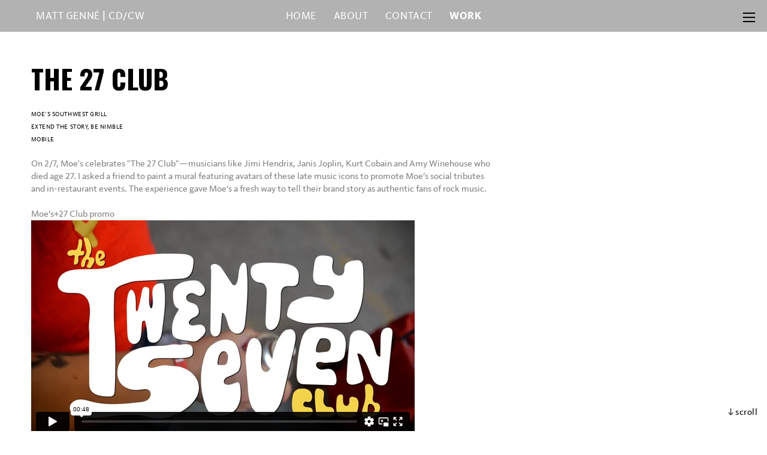

--- FILE ---
content_type: text/html; charset=UTF-8
request_url: https://mattgenne.com/The-27-Club
body_size: 37855
content:
<!DOCTYPE html>
<!-- 

        Running on cargo.site

-->
<html lang="en" data-predefined-style="true" data-css-presets="true" data-css-preset data-typography-preset>
	<head>
<script>
				var __cargo_context__ = 'live';
				var __cargo_js_ver__ = 'c=3744406473';
				var __cargo_maint__ = false;
				
				
			</script>
					<meta http-equiv="X-UA-Compatible" content="IE=edge,chrome=1">
		<meta http-equiv="Content-Type" content="text/html; charset=utf-8">
		<meta name="viewport" content="initial-scale=1.0, maximum-scale=1.0, user-scalable=no">
		
			<meta name="robots" content="index,follow">
		<title>The 27 Club — Matt Genné | CD/Copywriter</title>
		<meta name="description" content="THE 27 CLUB MOE’S SOUTHWEST GRILL EXTEND THE STORY, BE NIMBLE MOBILE On 2/7, Moe's celebrates &quot;The 27 Club&quot;—musicians like Jimi Hendrix, Janis Joplin,...">
				<meta name="twitter:card" content="summary_large_image">
		<meta name="twitter:title" content="The 27 Club — Matt Genné | CD/Copywriter">
		<meta name="twitter:description" content="THE 27 CLUB MOE’S SOUTHWEST GRILL EXTEND THE STORY, BE NIMBLE MOBILE On 2/7, Moe's celebrates &quot;The 27 Club&quot;—musicians like Jimi Hendrix, Janis Joplin,...">
		<meta name="twitter:image" content="https://freight.cargo.site/w/400/i/2aafc3cdf293db0cc27c1ddd0fb1a28e2567e6d3e3196059b290a46b7a664701/Moes-2017-27Cllub-WithKillamari_3569-400.jpg">
		<meta property="og:locale" content="en_US">
		<meta property="og:title" content="The 27 Club — Matt Genné | CD/Copywriter">
		<meta property="og:description" content="THE 27 CLUB MOE’S SOUTHWEST GRILL EXTEND THE STORY, BE NIMBLE MOBILE On 2/7, Moe's celebrates &quot;The 27 Club&quot;—musicians like Jimi Hendrix, Janis Joplin,...">
		<meta property="og:url" content="https://mattgenne.com/The-27-Club">
		<meta property="og:image" content="https://freight.cargo.site/w/400/i/2aafc3cdf293db0cc27c1ddd0fb1a28e2567e6d3e3196059b290a46b7a664701/Moes-2017-27Cllub-WithKillamari_3569-400.jpg">
		<meta property="og:type" content="website">

		<link rel="preconnect" href="https://static.cargo.site" crossorigin>
		<link rel="preconnect" href="https://freight.cargo.site" crossorigin>

		<link rel="preconnect" href="https://fonts.gstatic.com" crossorigin>
				<link rel="preconnect" href="https://type.cargo.site" crossorigin>

		<!--<link rel="preload" href="https://static.cargo.site/assets/social/IconFont-Regular-0.9.3.woff2" as="font" type="font/woff" crossorigin>-->

		<meta charset="UTF-8">
  <meta name="description" content="senior copywriter, content creator and creative director">
  <meta name="keywords" content="Copywriter,content,digital,creative,director">
  <meta name="author" content="Matt Genne">
  <meta name="viewport" content="width=device-width, initial-scale=1.0">

		<link href="https://freight.cargo.site/t/original/i/7f073ed2023f1ca58cd85b002c0860b5b879618bbe17f04a32e74d23a9461e72/8289a0b71c8d9b2ac94b58edfcc9f121.ico.ico" rel="shortcut icon">
		<link href="https://mattgenne.com/rss" rel="alternate" type="application/rss+xml" title="Matt Genné | CD/Copywriter feed">

		<link href="//fonts.googleapis.com/css?family=Oswald:200,300,400,500,600,700|Space Mono:400,400italic,700,700italic|Rubik:400,400italic,700,700italic&c=3744406473&" id="" rel="stylesheet" type="text/css" />
<link href="https://mattgenne.com/stylesheet?c=3744406473&1743525700" id="member_stylesheet" rel="stylesheet" type="text/css" />
<style id="">@font-face{font-family:Icons;src:url(https://static.cargo.site/assets/social/IconFont-Regular-0.9.3.woff2);unicode-range:U+E000-E15C,U+F0000,U+FE0E}@font-face{font-family:Icons;src:url(https://static.cargo.site/assets/social/IconFont-Regular-0.9.3.woff2);font-weight:240;unicode-range:U+E000-E15C,U+F0000,U+FE0E}@font-face{font-family:Icons;src:url(https://static.cargo.site/assets/social/IconFont-Regular-0.9.3.woff2);unicode-range:U+E000-E15C,U+F0000,U+FE0E;font-weight:400}@font-face{font-family:Icons;src:url(https://static.cargo.site/assets/social/IconFont-Regular-0.9.3.woff2);unicode-range:U+E000-E15C,U+F0000,U+FE0E;font-weight:600}@font-face{font-family:Icons;src:url(https://static.cargo.site/assets/social/IconFont-Regular-0.9.3.woff2);unicode-range:U+E000-E15C,U+F0000,U+FE0E;font-weight:800}@font-face{font-family:Icons;src:url(https://static.cargo.site/assets/social/IconFont-Regular-0.9.3.woff2);unicode-range:U+E000-E15C,U+F0000,U+FE0E;font-style:italic}@font-face{font-family:Icons;src:url(https://static.cargo.site/assets/social/IconFont-Regular-0.9.3.woff2);unicode-range:U+E000-E15C,U+F0000,U+FE0E;font-weight:200;font-style:italic}@font-face{font-family:Icons;src:url(https://static.cargo.site/assets/social/IconFont-Regular-0.9.3.woff2);unicode-range:U+E000-E15C,U+F0000,U+FE0E;font-weight:400;font-style:italic}@font-face{font-family:Icons;src:url(https://static.cargo.site/assets/social/IconFont-Regular-0.9.3.woff2);unicode-range:U+E000-E15C,U+F0000,U+FE0E;font-weight:600;font-style:italic}@font-face{font-family:Icons;src:url(https://static.cargo.site/assets/social/IconFont-Regular-0.9.3.woff2);unicode-range:U+E000-E15C,U+F0000,U+FE0E;font-weight:800;font-style:italic}body.iconfont-loading,body.iconfont-loading *{color:transparent!important}body{-moz-osx-font-smoothing:grayscale;-webkit-font-smoothing:antialiased;-webkit-text-size-adjust:none}body.no-scroll{overflow:hidden}/*!
 * Content
 */.page{word-wrap:break-word}:focus{outline:0}.pointer-events-none{pointer-events:none}.pointer-events-auto{pointer-events:auto}.pointer-events-none .page_content .audio-player,.pointer-events-none .page_content .shop_product,.pointer-events-none .page_content a,.pointer-events-none .page_content audio,.pointer-events-none .page_content button,.pointer-events-none .page_content details,.pointer-events-none .page_content iframe,.pointer-events-none .page_content img,.pointer-events-none .page_content input,.pointer-events-none .page_content video{pointer-events:auto}.pointer-events-none .page_content *>a,.pointer-events-none .page_content>a{position:relative}s *{text-transform:inherit}#toolset{position:fixed;bottom:10px;right:10px;z-index:8}.mobile #toolset,.template_site_inframe #toolset{display:none}#toolset a{display:block;height:24px;width:24px;margin:0;padding:0;text-decoration:none;background:rgba(0,0,0,.2)}#toolset a:hover{background:rgba(0,0,0,.8)}[data-adminview] #toolset a,[data-adminview] #toolset_admin a{background:rgba(0,0,0,.04);pointer-events:none;cursor:default}#toolset_admin a:active{background:rgba(0,0,0,.7)}#toolset_admin a svg>*{transform:scale(1.1) translate(0,-.5px);transform-origin:50% 50%}#toolset_admin a svg{pointer-events:none;width:100%!important;height:auto!important}#following-container{overflow:auto;-webkit-overflow-scrolling:touch}#following-container iframe{height:100%;width:100%;position:absolute;top:0;left:0;right:0;bottom:0}:root{--following-width:-400px;--following-animation-duration:450ms}@keyframes following-open{0%{transform:translateX(0)}100%{transform:translateX(var(--following-width))}}@keyframes following-open-inverse{0%{transform:translateX(0)}100%{transform:translateX(calc(-1 * var(--following-width)))}}@keyframes following-close{0%{transform:translateX(var(--following-width))}100%{transform:translateX(0)}}@keyframes following-close-inverse{0%{transform:translateX(calc(-1 * var(--following-width)))}100%{transform:translateX(0)}}body.animate-left{animation:following-open var(--following-animation-duration);animation-fill-mode:both;animation-timing-function:cubic-bezier(.24,1,.29,1)}#following-container.animate-left{animation:following-close-inverse var(--following-animation-duration);animation-fill-mode:both;animation-timing-function:cubic-bezier(.24,1,.29,1)}#following-container.animate-left #following-frame{animation:following-close var(--following-animation-duration);animation-fill-mode:both;animation-timing-function:cubic-bezier(.24,1,.29,1)}body.animate-right{animation:following-close var(--following-animation-duration);animation-fill-mode:both;animation-timing-function:cubic-bezier(.24,1,.29,1)}#following-container.animate-right{animation:following-open-inverse var(--following-animation-duration);animation-fill-mode:both;animation-timing-function:cubic-bezier(.24,1,.29,1)}#following-container.animate-right #following-frame{animation:following-open var(--following-animation-duration);animation-fill-mode:both;animation-timing-function:cubic-bezier(.24,1,.29,1)}.slick-slider{position:relative;display:block;-moz-box-sizing:border-box;box-sizing:border-box;-webkit-user-select:none;-moz-user-select:none;-ms-user-select:none;user-select:none;-webkit-touch-callout:none;-khtml-user-select:none;-ms-touch-action:pan-y;touch-action:pan-y;-webkit-tap-highlight-color:transparent}.slick-list{position:relative;display:block;overflow:hidden;margin:0;padding:0}.slick-list:focus{outline:0}.slick-list.dragging{cursor:pointer;cursor:hand}.slick-slider .slick-list,.slick-slider .slick-track{transform:translate3d(0,0,0);will-change:transform}.slick-track{position:relative;top:0;left:0;display:block}.slick-track:after,.slick-track:before{display:table;content:'';width:1px;height:1px;margin-top:-1px;margin-left:-1px}.slick-track:after{clear:both}.slick-loading .slick-track{visibility:hidden}.slick-slide{display:none;float:left;height:100%;min-height:1px}[dir=rtl] .slick-slide{float:right}.content .slick-slide img{display:inline-block}.content .slick-slide img:not(.image-zoom){cursor:pointer}.content .scrub .slick-list,.content .scrub .slick-slide img:not(.image-zoom){cursor:ew-resize}body.slideshow-scrub-dragging *{cursor:ew-resize!important}.content .slick-slide img:not([src]),.content .slick-slide img[src='']{width:100%;height:auto}.slick-slide.slick-loading img{display:none}.slick-slide.dragging img{pointer-events:none}.slick-initialized .slick-slide{display:block}.slick-loading .slick-slide{visibility:hidden}.slick-vertical .slick-slide{display:block;height:auto;border:1px solid transparent}.slick-arrow.slick-hidden{display:none}.slick-arrow{position:absolute;z-index:9;width:0;top:0;height:100%;cursor:pointer;will-change:opacity;-webkit-transition:opacity 333ms cubic-bezier(.4,0,.22,1);transition:opacity 333ms cubic-bezier(.4,0,.22,1)}.slick-arrow.hidden{opacity:0}.slick-arrow svg{position:absolute;width:36px;height:36px;top:0;left:0;right:0;bottom:0;margin:auto;transform:translate(.25px,.25px)}.slick-arrow svg.right-arrow{transform:translate(.25px,.25px) scaleX(-1)}.slick-arrow svg:active{opacity:.75}.slick-arrow svg .arrow-shape{fill:none!important;stroke:#fff;stroke-linecap:square}.slick-arrow svg .arrow-outline{fill:none!important;stroke-width:2.5px;stroke:rgba(0,0,0,.6);stroke-linecap:square}.slick-arrow.slick-next{right:0;text-align:right}.slick-next svg,.wallpaper-navigation .slick-next svg{margin-right:10px}.mobile .slick-next svg{margin-right:10px}.slick-arrow.slick-prev{text-align:left}.slick-prev svg,.wallpaper-navigation .slick-prev svg{margin-left:10px}.mobile .slick-prev svg{margin-left:10px}.loading_animation{display:none;vertical-align:middle;z-index:15;line-height:0;pointer-events:none;border-radius:100%}.loading_animation.hidden{display:none}.loading_animation.pulsing{opacity:0;display:inline-block;animation-delay:.1s;-webkit-animation-delay:.1s;-moz-animation-delay:.1s;animation-duration:12s;animation-iteration-count:infinite;animation:fade-pulse-in .5s ease-in-out;-moz-animation:fade-pulse-in .5s ease-in-out;-webkit-animation:fade-pulse-in .5s ease-in-out;-webkit-animation-fill-mode:forwards;-moz-animation-fill-mode:forwards;animation-fill-mode:forwards}.loading_animation.pulsing.no-delay{animation-delay:0s;-webkit-animation-delay:0s;-moz-animation-delay:0s}.loading_animation div{border-radius:100%}.loading_animation div svg{max-width:100%;height:auto}.loading_animation div,.loading_animation div svg{width:20px;height:20px}.loading_animation.full-width svg{width:100%;height:auto}.loading_animation.full-width.big svg{width:100px;height:100px}.loading_animation div svg>*{fill:#ccc}.loading_animation div{-webkit-animation:spin-loading 12s ease-out;-webkit-animation-iteration-count:infinite;-moz-animation:spin-loading 12s ease-out;-moz-animation-iteration-count:infinite;animation:spin-loading 12s ease-out;animation-iteration-count:infinite}.loading_animation.hidden{display:none}[data-backdrop] .loading_animation{position:absolute;top:15px;left:15px;z-index:99}.loading_animation.position-absolute.middle{top:calc(50% - 10px);left:calc(50% - 10px)}.loading_animation.position-absolute.topleft{top:0;left:0}.loading_animation.position-absolute.middleright{top:calc(50% - 10px);right:1rem}.loading_animation.position-absolute.middleleft{top:calc(50% - 10px);left:1rem}.loading_animation.gray div svg>*{fill:#999}.loading_animation.gray-dark div svg>*{fill:#666}.loading_animation.gray-darker div svg>*{fill:#555}.loading_animation.gray-light div svg>*{fill:#ccc}.loading_animation.white div svg>*{fill:rgba(255,255,255,.85)}.loading_animation.blue div svg>*{fill:#698fff}.loading_animation.inline{display:inline-block;margin-bottom:.5ex}.loading_animation.inline.left{margin-right:.5ex}@-webkit-keyframes fade-pulse-in{0%{opacity:0}50%{opacity:.5}100%{opacity:1}}@-moz-keyframes fade-pulse-in{0%{opacity:0}50%{opacity:.5}100%{opacity:1}}@keyframes fade-pulse-in{0%{opacity:0}50%{opacity:.5}100%{opacity:1}}@-webkit-keyframes pulsate{0%{opacity:1}50%{opacity:0}100%{opacity:1}}@-moz-keyframes pulsate{0%{opacity:1}50%{opacity:0}100%{opacity:1}}@keyframes pulsate{0%{opacity:1}50%{opacity:0}100%{opacity:1}}@-webkit-keyframes spin-loading{0%{transform:rotate(0)}9%{transform:rotate(1050deg)}18%{transform:rotate(-1090deg)}20%{transform:rotate(-1080deg)}23%{transform:rotate(-1080deg)}28%{transform:rotate(-1095deg)}29%{transform:rotate(-1065deg)}34%{transform:rotate(-1080deg)}35%{transform:rotate(-1050deg)}40%{transform:rotate(-1065deg)}41%{transform:rotate(-1035deg)}44%{transform:rotate(-1035deg)}47%{transform:rotate(-2160deg)}50%{transform:rotate(-2160deg)}56%{transform:rotate(45deg)}60%{transform:rotate(45deg)}80%{transform:rotate(6120deg)}100%{transform:rotate(0)}}@keyframes spin-loading{0%{transform:rotate(0)}9%{transform:rotate(1050deg)}18%{transform:rotate(-1090deg)}20%{transform:rotate(-1080deg)}23%{transform:rotate(-1080deg)}28%{transform:rotate(-1095deg)}29%{transform:rotate(-1065deg)}34%{transform:rotate(-1080deg)}35%{transform:rotate(-1050deg)}40%{transform:rotate(-1065deg)}41%{transform:rotate(-1035deg)}44%{transform:rotate(-1035deg)}47%{transform:rotate(-2160deg)}50%{transform:rotate(-2160deg)}56%{transform:rotate(45deg)}60%{transform:rotate(45deg)}80%{transform:rotate(6120deg)}100%{transform:rotate(0)}}[grid-row]{align-items:flex-start;box-sizing:border-box;display:-webkit-box;display:-webkit-flex;display:-ms-flexbox;display:flex;-webkit-flex-wrap:wrap;-ms-flex-wrap:wrap;flex-wrap:wrap}[grid-col]{box-sizing:border-box}[grid-row] [grid-col].empty:after{content:"\0000A0";cursor:text}body.mobile[data-adminview=content-editproject] [grid-row] [grid-col].empty:after{display:none}[grid-col=auto]{-webkit-box-flex:1;-webkit-flex:1;-ms-flex:1;flex:1}[grid-col=x12]{width:100%}[grid-col=x11]{width:50%}[grid-col=x10]{width:33.33%}[grid-col=x9]{width:25%}[grid-col=x8]{width:20%}[grid-col=x7]{width:16.666666667%}[grid-col=x6]{width:14.285714286%}[grid-col=x5]{width:12.5%}[grid-col=x4]{width:11.111111111%}[grid-col=x3]{width:10%}[grid-col=x2]{width:9.090909091%}[grid-col=x1]{width:8.333333333%}[grid-col="1"]{width:8.33333%}[grid-col="2"]{width:16.66667%}[grid-col="3"]{width:25%}[grid-col="4"]{width:33.33333%}[grid-col="5"]{width:41.66667%}[grid-col="6"]{width:50%}[grid-col="7"]{width:58.33333%}[grid-col="8"]{width:66.66667%}[grid-col="9"]{width:75%}[grid-col="10"]{width:83.33333%}[grid-col="11"]{width:91.66667%}[grid-col="12"]{width:100%}body.mobile [grid-responsive] [grid-col]{width:100%;-webkit-box-flex:none;-webkit-flex:none;-ms-flex:none;flex:none}[data-ce-host=true][contenteditable=true] [grid-pad]{pointer-events:none}[data-ce-host=true][contenteditable=true] [grid-pad]>*{pointer-events:auto}[grid-pad="0"]{padding:0}[grid-pad="0.25"]{padding:.125rem}[grid-pad="0.5"]{padding:.25rem}[grid-pad="0.75"]{padding:.375rem}[grid-pad="1"]{padding:.5rem}[grid-pad="1.25"]{padding:.625rem}[grid-pad="1.5"]{padding:.75rem}[grid-pad="1.75"]{padding:.875rem}[grid-pad="2"]{padding:1rem}[grid-pad="2.5"]{padding:1.25rem}[grid-pad="3"]{padding:1.5rem}[grid-pad="3.5"]{padding:1.75rem}[grid-pad="4"]{padding:2rem}[grid-pad="5"]{padding:2.5rem}[grid-pad="6"]{padding:3rem}[grid-pad="7"]{padding:3.5rem}[grid-pad="8"]{padding:4rem}[grid-pad="9"]{padding:4.5rem}[grid-pad="10"]{padding:5rem}[grid-gutter="0"]{margin:0}[grid-gutter="0.5"]{margin:-.25rem}[grid-gutter="1"]{margin:-.5rem}[grid-gutter="1.5"]{margin:-.75rem}[grid-gutter="2"]{margin:-1rem}[grid-gutter="2.5"]{margin:-1.25rem}[grid-gutter="3"]{margin:-1.5rem}[grid-gutter="3.5"]{margin:-1.75rem}[grid-gutter="4"]{margin:-2rem}[grid-gutter="5"]{margin:-2.5rem}[grid-gutter="6"]{margin:-3rem}[grid-gutter="7"]{margin:-3.5rem}[grid-gutter="8"]{margin:-4rem}[grid-gutter="10"]{margin:-5rem}[grid-gutter="12"]{margin:-6rem}[grid-gutter="14"]{margin:-7rem}[grid-gutter="16"]{margin:-8rem}[grid-gutter="18"]{margin:-9rem}[grid-gutter="20"]{margin:-10rem}small{max-width:100%;text-decoration:inherit}img:not([src]),img[src='']{outline:1px solid rgba(177,177,177,.4);outline-offset:-1px;content:url([data-uri])}img.image-zoom{cursor:-webkit-zoom-in;cursor:-moz-zoom-in;cursor:zoom-in}#imprimatur{color:#333;font-size:10px;font-family:-apple-system,BlinkMacSystemFont,"Segoe UI",Roboto,Oxygen,Ubuntu,Cantarell,"Open Sans","Helvetica Neue",sans-serif,"Sans Serif",Icons;/*!System*/position:fixed;opacity:.3;right:-28px;bottom:160px;transform:rotate(270deg);-ms-transform:rotate(270deg);-webkit-transform:rotate(270deg);z-index:8;text-transform:uppercase;color:#999;opacity:.5;padding-bottom:2px;text-decoration:none}.mobile #imprimatur{display:none}bodycopy cargo-link a{font-family:-apple-system,BlinkMacSystemFont,"Segoe UI",Roboto,Oxygen,Ubuntu,Cantarell,"Open Sans","Helvetica Neue",sans-serif,"Sans Serif",Icons;/*!System*/font-size:12px;font-style:normal;font-weight:400;transform:rotate(270deg);text-decoration:none;position:fixed!important;right:-27px;bottom:100px;text-decoration:none;letter-spacing:normal;background:0 0;border:0;border-bottom:0;outline:0}/*! PhotoSwipe Default UI CSS by Dmitry Semenov | photoswipe.com | MIT license */.pswp--has_mouse .pswp__button--arrow--left,.pswp--has_mouse .pswp__button--arrow--right,.pswp__ui{visibility:visible}.pswp--minimal--dark .pswp__top-bar,.pswp__button{background:0 0}.pswp,.pswp__bg,.pswp__container,.pswp__img--placeholder,.pswp__zoom-wrap,.quick-view-navigation{-webkit-backface-visibility:hidden}.pswp__button{cursor:pointer;opacity:1;-webkit-appearance:none;transition:opacity .2s;-webkit-box-shadow:none;box-shadow:none}.pswp__button-close>svg{top:10px;right:10px;margin-left:auto}.pswp--touch .quick-view-navigation{display:none}.pswp__ui{-webkit-font-smoothing:auto;opacity:1;z-index:1550}.quick-view-navigation{will-change:opacity;-webkit-transition:opacity 333ms cubic-bezier(.4,0,.22,1);transition:opacity 333ms cubic-bezier(.4,0,.22,1)}.quick-view-navigation .pswp__group .pswp__button{pointer-events:auto}.pswp__button>svg{position:absolute;width:36px;height:36px}.quick-view-navigation .pswp__group:active svg{opacity:.75}.pswp__button svg .shape-shape{fill:#fff}.pswp__button svg .shape-outline{fill:#000}.pswp__button-prev>svg{top:0;bottom:0;left:10px;margin:auto}.pswp__button-next>svg{top:0;bottom:0;right:10px;margin:auto}.quick-view-navigation .pswp__group .pswp__button-prev{position:absolute;left:0;top:0;width:0;height:100%}.quick-view-navigation .pswp__group .pswp__button-next{position:absolute;right:0;top:0;width:0;height:100%}.quick-view-navigation .close-button,.quick-view-navigation .left-arrow,.quick-view-navigation .right-arrow{transform:translate(.25px,.25px)}.quick-view-navigation .right-arrow{transform:translate(.25px,.25px) scaleX(-1)}.pswp__button svg .shape-outline{fill:transparent!important;stroke:#000;stroke-width:2.5px;stroke-linecap:square}.pswp__button svg .shape-shape{fill:transparent!important;stroke:#fff;stroke-width:1.5px;stroke-linecap:square}.pswp__bg,.pswp__scroll-wrap,.pswp__zoom-wrap{width:100%;position:absolute}.quick-view-navigation .pswp__group .pswp__button-close{margin:0}.pswp__container,.pswp__item,.pswp__zoom-wrap{right:0;bottom:0;top:0;position:absolute;left:0}.pswp__ui--hidden .pswp__button{opacity:.001}.pswp__ui--hidden .pswp__button,.pswp__ui--hidden .pswp__button *{pointer-events:none}.pswp .pswp__ui.pswp__ui--displaynone{display:none}.pswp__element--disabled{display:none!important}/*! PhotoSwipe main CSS by Dmitry Semenov | photoswipe.com | MIT license */.pswp{position:fixed;display:none;height:100%;width:100%;top:0;left:0;right:0;bottom:0;margin:auto;-ms-touch-action:none;touch-action:none;z-index:9999999;-webkit-text-size-adjust:100%;line-height:initial;letter-spacing:initial;outline:0}.pswp img{max-width:none}.pswp--zoom-disabled .pswp__img{cursor:default!important}.pswp--animate_opacity{opacity:.001;will-change:opacity;-webkit-transition:opacity 333ms cubic-bezier(.4,0,.22,1);transition:opacity 333ms cubic-bezier(.4,0,.22,1)}.pswp--open{display:block}.pswp--zoom-allowed .pswp__img{cursor:-webkit-zoom-in;cursor:-moz-zoom-in;cursor:zoom-in}.pswp--zoomed-in .pswp__img{cursor:-webkit-grab;cursor:-moz-grab;cursor:grab}.pswp--dragging .pswp__img{cursor:-webkit-grabbing;cursor:-moz-grabbing;cursor:grabbing}.pswp__bg{left:0;top:0;height:100%;opacity:0;transform:translateZ(0);will-change:opacity}.pswp__scroll-wrap{left:0;top:0;height:100%}.pswp__container,.pswp__zoom-wrap{-ms-touch-action:none;touch-action:none}.pswp__container,.pswp__img{-webkit-user-select:none;-moz-user-select:none;-ms-user-select:none;user-select:none;-webkit-tap-highlight-color:transparent;-webkit-touch-callout:none}.pswp__zoom-wrap{-webkit-transform-origin:left top;-ms-transform-origin:left top;transform-origin:left top;-webkit-transition:-webkit-transform 222ms cubic-bezier(.4,0,.22,1);transition:transform 222ms cubic-bezier(.4,0,.22,1)}.pswp__bg{-webkit-transition:opacity 222ms cubic-bezier(.4,0,.22,1);transition:opacity 222ms cubic-bezier(.4,0,.22,1)}.pswp--animated-in .pswp__bg,.pswp--animated-in .pswp__zoom-wrap{-webkit-transition:none;transition:none}.pswp--hide-overflow .pswp__scroll-wrap,.pswp--hide-overflow.pswp{overflow:hidden}.pswp__img{position:absolute;width:auto;height:auto;top:0;left:0}.pswp__img--placeholder--blank{background:#222}.pswp--ie .pswp__img{width:100%!important;height:auto!important;left:0;top:0}.pswp__ui--idle{opacity:0}.pswp__error-msg{position:absolute;left:0;top:50%;width:100%;text-align:center;font-size:14px;line-height:16px;margin-top:-8px;color:#ccc}.pswp__error-msg a{color:#ccc;text-decoration:underline}.pswp__error-msg{font-family:-apple-system,BlinkMacSystemFont,"Segoe UI",Roboto,Oxygen,Ubuntu,Cantarell,"Open Sans","Helvetica Neue",sans-serif}.quick-view.mouse-down .iframe-item{pointer-events:none!important}.quick-view-caption-positioner{pointer-events:none;width:100%;height:100%}.quick-view-caption-wrapper{margin:auto;position:absolute;bottom:0;left:0;right:0}.quick-view-horizontal-align-left .quick-view-caption-wrapper{margin-left:0}.quick-view-horizontal-align-right .quick-view-caption-wrapper{margin-right:0}[data-quick-view-caption]{transition:.1s opacity ease-in-out;position:absolute;bottom:0;left:0;right:0}.quick-view-horizontal-align-left [data-quick-view-caption]{text-align:left}.quick-view-horizontal-align-right [data-quick-view-caption]{text-align:right}.quick-view-caption{transition:.1s opacity ease-in-out}.quick-view-caption>*{display:inline-block}.quick-view-caption *{pointer-events:auto}.quick-view-caption.hidden{opacity:0}.shop_product .dropdown_wrapper{flex:0 0 100%;position:relative}.shop_product select{appearance:none;-moz-appearance:none;-webkit-appearance:none;outline:0;-webkit-font-smoothing:antialiased;-moz-osx-font-smoothing:grayscale;cursor:pointer;border-radius:0;white-space:nowrap;overflow:hidden!important;text-overflow:ellipsis}.shop_product select.dropdown::-ms-expand{display:none}.shop_product a{cursor:pointer;border-bottom:none;text-decoration:none}.shop_product a.out-of-stock{pointer-events:none}body.audio-player-dragging *{cursor:ew-resize!important}.audio-player{display:inline-flex;flex:1 0 calc(100% - 2px);width:calc(100% - 2px)}.audio-player .button{height:100%;flex:0 0 3.3rem;display:flex}.audio-player .separator{left:3.3rem;height:100%}.audio-player .buffer{width:0%;height:100%;transition:left .3s linear,width .3s linear}.audio-player.seeking .buffer{transition:left 0s,width 0s}.audio-player.seeking{user-select:none;-webkit-user-select:none;cursor:ew-resize}.audio-player.seeking *{user-select:none;-webkit-user-select:none;cursor:ew-resize}.audio-player .bar{overflow:hidden;display:flex;justify-content:space-between;align-content:center;flex-grow:1}.audio-player .progress{width:0%;height:100%;transition:width .3s linear}.audio-player.seeking .progress{transition:width 0s}.audio-player .pause,.audio-player .play{cursor:pointer;height:100%}.audio-player .note-icon{margin:auto 0;order:2;flex:0 1 auto}.audio-player .title{white-space:nowrap;overflow:hidden;text-overflow:ellipsis;pointer-events:none;user-select:none;padding:.5rem 0 .5rem 1rem;margin:auto auto auto 0;flex:0 3 auto;min-width:0;width:100%}.audio-player .total-time{flex:0 1 auto;margin:auto 0}.audio-player .current-time,.audio-player .play-text{flex:0 1 auto;margin:auto 0}.audio-player .stream-anim{user-select:none;margin:auto auto auto 0}.audio-player .stream-anim span{display:inline-block}.audio-player .buffer,.audio-player .current-time,.audio-player .note-svg,.audio-player .play-text,.audio-player .separator,.audio-player .total-time{user-select:none;pointer-events:none}.audio-player .buffer,.audio-player .play-text,.audio-player .progress{position:absolute}.audio-player,.audio-player .bar,.audio-player .button,.audio-player .current-time,.audio-player .note-icon,.audio-player .pause,.audio-player .play,.audio-player .total-time{position:relative}body.mobile .audio-player,body.mobile .audio-player *{-webkit-touch-callout:none}#standalone-admin-frame{border:0;width:400px;position:absolute;right:0;top:0;height:100vh;z-index:99}body[standalone-admin=true] #standalone-admin-frame{transform:translate(0,0)}body[standalone-admin=true] .main_container{width:calc(100% - 400px)}body[standalone-admin=false] #standalone-admin-frame{transform:translate(100%,0)}body[standalone-admin=false] .main_container{width:100%}.toggle_standaloneAdmin{position:fixed;top:0;right:400px;height:40px;width:40px;z-index:999;cursor:pointer;background-color:rgba(0,0,0,.4)}.toggle_standaloneAdmin:active{opacity:.7}body[standalone-admin=false] .toggle_standaloneAdmin{right:0}.toggle_standaloneAdmin *{color:#fff;fill:#fff}.toggle_standaloneAdmin svg{padding:6px;width:100%;height:100%;opacity:.85}body[standalone-admin=false] .toggle_standaloneAdmin #close,body[standalone-admin=true] .toggle_standaloneAdmin #backdropsettings{display:none}.toggle_standaloneAdmin>div{width:100%;height:100%}#admin_toggle_button{position:fixed;top:50%;transform:translate(0,-50%);right:400px;height:36px;width:12px;z-index:999;cursor:pointer;background-color:rgba(0,0,0,.09);padding-left:2px;margin-right:5px}#admin_toggle_button .bar{content:'';background:rgba(0,0,0,.09);position:fixed;width:5px;bottom:0;top:0;z-index:10}#admin_toggle_button:active{background:rgba(0,0,0,.065)}#admin_toggle_button *{color:#fff;fill:#fff}#admin_toggle_button svg{padding:0;width:16px;height:36px;margin-left:1px;opacity:1}#admin_toggle_button svg *{fill:#fff;opacity:1}#admin_toggle_button[data-state=closed] .toggle_admin_close{display:none}#admin_toggle_button[data-state=closed],#admin_toggle_button[data-state=closed] .toggle_admin_open{width:20px;cursor:pointer;margin:0}#admin_toggle_button[data-state=closed] svg{margin-left:2px}#admin_toggle_button[data-state=open] .toggle_admin_open{display:none}select,select *{text-rendering:auto!important}b b{font-weight:inherit}*{-webkit-box-sizing:border-box;-moz-box-sizing:border-box;box-sizing:border-box}customhtml>*{position:relative;z-index:10}body,html{min-height:100vh;margin:0;padding:0}html{touch-action:manipulation;position:relative;background-color:#fff}.main_container{min-height:100vh;width:100%;overflow:hidden}.container{display:-webkit-box;display:-webkit-flex;display:-moz-box;display:-ms-flexbox;display:flex;-webkit-flex-wrap:wrap;-moz-flex-wrap:wrap;-ms-flex-wrap:wrap;flex-wrap:wrap;max-width:100%;width:100%;overflow:visible}.container{align-items:flex-start;-webkit-align-items:flex-start}.page{z-index:2}.page ul li>text-limit{display:block}.content,.content_container,.pinned{-webkit-flex:1 0 auto;-moz-flex:1 0 auto;-ms-flex:1 0 auto;flex:1 0 auto;max-width:100%}.content_container{width:100%}.content_container.full_height{min-height:100vh}.page_background{position:absolute;top:0;left:0;width:100%;height:100%}.page_container{position:relative;overflow:visible;width:100%}.backdrop{position:absolute;top:0;z-index:1;width:100%;height:100%;max-height:100vh}.backdrop>div{position:absolute;top:0;left:0;width:100%;height:100%;-webkit-backface-visibility:hidden;backface-visibility:hidden;transform:translate3d(0,0,0);contain:strict}[data-backdrop].backdrop>div[data-overflowing]{max-height:100vh;position:absolute;top:0;left:0}body.mobile [split-responsive]{display:flex;flex-direction:column}body.mobile [split-responsive] .container{width:100%;order:2}body.mobile [split-responsive] .backdrop{position:relative;height:50vh;width:100%;order:1}body.mobile [split-responsive] [data-auxiliary].backdrop{position:absolute;height:50vh;width:100%;order:1}.page{position:relative;z-index:2}img[data-align=left]{float:left}img[data-align=right]{float:right}[data-rotation]{transform-origin:center center}.content .page_content:not([contenteditable=true]) [data-draggable]{pointer-events:auto!important;backface-visibility:hidden}.preserve-3d{-moz-transform-style:preserve-3d;transform-style:preserve-3d}.content .page_content:not([contenteditable=true]) [data-draggable] iframe{pointer-events:none!important}.dragging-active iframe{pointer-events:none!important}.content .page_content:not([contenteditable=true]) [data-draggable]:active{opacity:1}.content .scroll-transition-fade{transition:transform 1s ease-in-out,opacity .8s ease-in-out}.content .scroll-transition-fade.below-viewport{opacity:0;transform:translateY(40px)}.mobile.full_width .page_container:not([split-layout]) .container_width{width:100%}[data-view=pinned_bottom] .bottom_pin_invisibility{visibility:hidden}.pinned{position:relative;width:100%}.pinned .page_container.accommodate:not(.fixed):not(.overlay){z-index:2}.pinned .page_container.overlay{position:absolute;z-index:4}.pinned .page_container.overlay.fixed{position:fixed}.pinned .page_container.overlay.fixed .page{max-height:100vh;-webkit-overflow-scrolling:touch}.pinned .page_container.overlay.fixed .page.allow-scroll{overflow-y:auto;overflow-x:hidden}.pinned .page_container.overlay.fixed .page.allow-scroll{align-items:flex-start;-webkit-align-items:flex-start}.pinned .page_container .page.allow-scroll::-webkit-scrollbar{width:0;background:0 0;display:none}.pinned.pinned_top .page_container.overlay{left:0;top:0}.pinned.pinned_bottom .page_container.overlay{left:0;bottom:0}div[data-container=set]:empty{margin-top:1px}.thumbnails{position:relative;z-index:1}[thumbnails=grid]{align-items:baseline}[thumbnails=justify] .thumbnail{box-sizing:content-box}[thumbnails][data-padding-zero] .thumbnail{margin-bottom:-1px}[thumbnails=montessori] .thumbnail{pointer-events:auto;position:absolute}[thumbnails] .thumbnail>a{display:block;text-decoration:none}[thumbnails=montessori]{height:0}[thumbnails][data-resizing],[thumbnails][data-resizing] *{cursor:nwse-resize}[thumbnails] .thumbnail .resize-handle{cursor:nwse-resize;width:26px;height:26px;padding:5px;position:absolute;opacity:.75;right:-1px;bottom:-1px;z-index:100}[thumbnails][data-resizing] .resize-handle{display:none}[thumbnails] .thumbnail .resize-handle svg{position:absolute;top:0;left:0}[thumbnails] .thumbnail .resize-handle:hover{opacity:1}[data-can-move].thumbnail .resize-handle svg .resize_path_outline{fill:#fff}[data-can-move].thumbnail .resize-handle svg .resize_path{fill:#000}[thumbnails=montessori] .thumbnail_sizer{height:0;width:100%;position:relative;padding-bottom:100%;pointer-events:none}[thumbnails] .thumbnail img{display:block;min-height:3px;margin-bottom:0}[thumbnails] .thumbnail img:not([src]),img[src=""]{margin:0!important;width:100%;min-height:3px;height:100%!important;position:absolute}[aspect-ratio="1x1"].thumb_image{height:0;padding-bottom:100%;overflow:hidden}[aspect-ratio="4x3"].thumb_image{height:0;padding-bottom:75%;overflow:hidden}[aspect-ratio="16x9"].thumb_image{height:0;padding-bottom:56.25%;overflow:hidden}[thumbnails] .thumb_image{width:100%;position:relative}[thumbnails][thumbnail-vertical-align=top]{align-items:flex-start}[thumbnails][thumbnail-vertical-align=middle]{align-items:center}[thumbnails][thumbnail-vertical-align=bottom]{align-items:baseline}[thumbnails][thumbnail-horizontal-align=left]{justify-content:flex-start}[thumbnails][thumbnail-horizontal-align=middle]{justify-content:center}[thumbnails][thumbnail-horizontal-align=right]{justify-content:flex-end}.thumb_image.default_image>svg{position:absolute;top:0;left:0;bottom:0;right:0;width:100%;height:100%}.thumb_image.default_image{outline:1px solid #ccc;outline-offset:-1px;position:relative}.mobile.full_width [data-view=Thumbnail] .thumbnails_width{width:100%}.content [data-draggable] a:active,.content [data-draggable] img:active{opacity:initial}.content .draggable-dragging{opacity:initial}[data-draggable].draggable_visible{visibility:visible}[data-draggable].draggable_hidden{visibility:hidden}.gallery_card [data-draggable],.marquee [data-draggable]{visibility:inherit}[data-draggable]{visibility:visible;background-color:rgba(0,0,0,.003)}#site_menu_panel_container .image-gallery:not(.initialized){height:0;padding-bottom:100%;min-height:initial}.image-gallery:not(.initialized){min-height:100vh;visibility:hidden;width:100%}.image-gallery .gallery_card img{display:block;width:100%;height:auto}.image-gallery .gallery_card{transform-origin:center}.image-gallery .gallery_card.dragging{opacity:.1;transform:initial!important}.image-gallery:not([image-gallery=slideshow]) .gallery_card iframe:only-child,.image-gallery:not([image-gallery=slideshow]) .gallery_card video:only-child{width:100%;height:100%;top:0;left:0;position:absolute}.image-gallery[image-gallery=slideshow] .gallery_card video[muted][autoplay]:not([controls]),.image-gallery[image-gallery=slideshow] .gallery_card video[muted][data-autoplay]:not([controls]){pointer-events:none}.image-gallery [image-gallery-pad="0"] video:only-child{object-fit:cover;height:calc(100% + 1px)}div.image-gallery>a,div.image-gallery>iframe,div.image-gallery>img,div.image-gallery>video{display:none}[image-gallery-row]{align-items:flex-start;box-sizing:border-box;display:-webkit-box;display:-webkit-flex;display:-ms-flexbox;display:flex;-webkit-flex-wrap:wrap;-ms-flex-wrap:wrap;flex-wrap:wrap}.image-gallery .gallery_card_image{width:100%;position:relative}[data-predefined-style=true] .image-gallery a.gallery_card{display:block;border:none}[image-gallery-col]{box-sizing:border-box}[image-gallery-col=x12]{width:100%}[image-gallery-col=x11]{width:50%}[image-gallery-col=x10]{width:33.33%}[image-gallery-col=x9]{width:25%}[image-gallery-col=x8]{width:20%}[image-gallery-col=x7]{width:16.666666667%}[image-gallery-col=x6]{width:14.285714286%}[image-gallery-col=x5]{width:12.5%}[image-gallery-col=x4]{width:11.111111111%}[image-gallery-col=x3]{width:10%}[image-gallery-col=x2]{width:9.090909091%}[image-gallery-col=x1]{width:8.333333333%}.content .page_content [image-gallery-pad].image-gallery{pointer-events:none}.content .page_content [image-gallery-pad].image-gallery .gallery_card_image>*,.content .page_content [image-gallery-pad].image-gallery .gallery_image_caption{pointer-events:auto}.content .page_content [image-gallery-pad="0"]{padding:0}.content .page_content [image-gallery-pad="0.25"]{padding:.125rem}.content .page_content [image-gallery-pad="0.5"]{padding:.25rem}.content .page_content [image-gallery-pad="0.75"]{padding:.375rem}.content .page_content [image-gallery-pad="1"]{padding:.5rem}.content .page_content [image-gallery-pad="1.25"]{padding:.625rem}.content .page_content [image-gallery-pad="1.5"]{padding:.75rem}.content .page_content [image-gallery-pad="1.75"]{padding:.875rem}.content .page_content [image-gallery-pad="2"]{padding:1rem}.content .page_content [image-gallery-pad="2.5"]{padding:1.25rem}.content .page_content [image-gallery-pad="3"]{padding:1.5rem}.content .page_content [image-gallery-pad="3.5"]{padding:1.75rem}.content .page_content [image-gallery-pad="4"]{padding:2rem}.content .page_content [image-gallery-pad="5"]{padding:2.5rem}.content .page_content [image-gallery-pad="6"]{padding:3rem}.content .page_content [image-gallery-pad="7"]{padding:3.5rem}.content .page_content [image-gallery-pad="8"]{padding:4rem}.content .page_content [image-gallery-pad="9"]{padding:4.5rem}.content .page_content [image-gallery-pad="10"]{padding:5rem}.content .page_content [image-gallery-gutter="0"]{margin:0}.content .page_content [image-gallery-gutter="0.5"]{margin:-.25rem}.content .page_content [image-gallery-gutter="1"]{margin:-.5rem}.content .page_content [image-gallery-gutter="1.5"]{margin:-.75rem}.content .page_content [image-gallery-gutter="2"]{margin:-1rem}.content .page_content [image-gallery-gutter="2.5"]{margin:-1.25rem}.content .page_content [image-gallery-gutter="3"]{margin:-1.5rem}.content .page_content [image-gallery-gutter="3.5"]{margin:-1.75rem}.content .page_content [image-gallery-gutter="4"]{margin:-2rem}.content .page_content [image-gallery-gutter="5"]{margin:-2.5rem}.content .page_content [image-gallery-gutter="6"]{margin:-3rem}.content .page_content [image-gallery-gutter="7"]{margin:-3.5rem}.content .page_content [image-gallery-gutter="8"]{margin:-4rem}.content .page_content [image-gallery-gutter="10"]{margin:-5rem}.content .page_content [image-gallery-gutter="12"]{margin:-6rem}.content .page_content [image-gallery-gutter="14"]{margin:-7rem}.content .page_content [image-gallery-gutter="16"]{margin:-8rem}.content .page_content [image-gallery-gutter="18"]{margin:-9rem}.content .page_content [image-gallery-gutter="20"]{margin:-10rem}[image-gallery=slideshow]:not(.initialized)>*{min-height:1px;opacity:0;min-width:100%}[image-gallery=slideshow][data-constrained-by=height] [image-gallery-vertical-align].slick-track{align-items:flex-start}[image-gallery=slideshow] img.image-zoom:active{opacity:initial}[image-gallery=slideshow].slick-initialized .gallery_card{pointer-events:none}[image-gallery=slideshow].slick-initialized .gallery_card.slick-current{pointer-events:auto}[image-gallery=slideshow] .gallery_card:not(.has_caption){line-height:0}.content .page_content [image-gallery=slideshow].image-gallery>*{pointer-events:auto}.content [image-gallery=slideshow].image-gallery.slick-initialized .gallery_card{overflow:hidden;margin:0;display:flex;flex-flow:row wrap;flex-shrink:0}.content [image-gallery=slideshow].image-gallery.slick-initialized .gallery_card.slick-current{overflow:visible}[image-gallery=slideshow] .gallery_image_caption{opacity:1;transition:opacity .3s;-webkit-transition:opacity .3s;width:100%;margin-left:auto;margin-right:auto;clear:both}[image-gallery-horizontal-align=left] .gallery_image_caption{text-align:left}[image-gallery-horizontal-align=middle] .gallery_image_caption{text-align:center}[image-gallery-horizontal-align=right] .gallery_image_caption{text-align:right}[image-gallery=slideshow][data-slideshow-in-transition] .gallery_image_caption{opacity:0;transition:opacity .3s;-webkit-transition:opacity .3s}[image-gallery=slideshow] .gallery_card_image{width:initial;margin:0;display:inline-block}[image-gallery=slideshow] .gallery_card img{margin:0;display:block}[image-gallery=slideshow][data-exploded]{align-items:flex-start;box-sizing:border-box;display:-webkit-box;display:-webkit-flex;display:-ms-flexbox;display:flex;-webkit-flex-wrap:wrap;-ms-flex-wrap:wrap;flex-wrap:wrap;justify-content:flex-start;align-content:flex-start}[image-gallery=slideshow][data-exploded] .gallery_card{padding:1rem;width:16.666%}[image-gallery=slideshow][data-exploded] .gallery_card_image{height:0;display:block;width:100%}[image-gallery=grid]{align-items:baseline}[image-gallery=grid] .gallery_card.has_caption .gallery_card_image{display:block}[image-gallery=grid] [image-gallery-pad="0"].gallery_card{margin-bottom:-1px}[image-gallery=grid] .gallery_card img{margin:0}[image-gallery=columns] .gallery_card img{margin:0}[image-gallery=justify]{align-items:flex-start}[image-gallery=justify] .gallery_card img{margin:0}[image-gallery=montessori][image-gallery-row]{display:block}[image-gallery=montessori] a.gallery_card,[image-gallery=montessori] div.gallery_card{position:absolute;pointer-events:auto}[image-gallery=montessori][data-can-move] .gallery_card,[image-gallery=montessori][data-can-move] .gallery_card .gallery_card_image,[image-gallery=montessori][data-can-move] .gallery_card .gallery_card_image>*{cursor:move}[image-gallery=montessori]{position:relative;height:0}[image-gallery=freeform] .gallery_card{position:relative}[image-gallery=freeform] [image-gallery-pad="0"].gallery_card{margin-bottom:-1px}[image-gallery-vertical-align]{display:flex;flex-flow:row wrap}[image-gallery-vertical-align].slick-track{display:flex;flex-flow:row nowrap}.image-gallery .slick-list{margin-bottom:-.3px}[image-gallery-vertical-align=top]{align-content:flex-start;align-items:flex-start}[image-gallery-vertical-align=middle]{align-items:center;align-content:center}[image-gallery-vertical-align=bottom]{align-content:flex-end;align-items:flex-end}[image-gallery-horizontal-align=left]{justify-content:flex-start}[image-gallery-horizontal-align=middle]{justify-content:center}[image-gallery-horizontal-align=right]{justify-content:flex-end}.image-gallery[data-resizing],.image-gallery[data-resizing] *{cursor:nwse-resize!important}.image-gallery .gallery_card .resize-handle,.image-gallery .gallery_card .resize-handle *{cursor:nwse-resize!important}.image-gallery .gallery_card .resize-handle{width:26px;height:26px;padding:5px;position:absolute;opacity:.75;right:-1px;bottom:-1px;z-index:10}.image-gallery[data-resizing] .resize-handle{display:none}.image-gallery .gallery_card .resize-handle svg{cursor:nwse-resize!important;position:absolute;top:0;left:0}.image-gallery .gallery_card .resize-handle:hover{opacity:1}[data-can-move].gallery_card .resize-handle svg .resize_path_outline{fill:#fff}[data-can-move].gallery_card .resize-handle svg .resize_path{fill:#000}[image-gallery=montessori] .thumbnail_sizer{height:0;width:100%;position:relative;padding-bottom:100%;pointer-events:none}#site_menu_button{display:block;text-decoration:none;pointer-events:auto;z-index:9;vertical-align:top;cursor:pointer;box-sizing:content-box;font-family:Icons}#site_menu_button.custom_icon{padding:0;line-height:0}#site_menu_button.custom_icon img{width:100%;height:auto}#site_menu_wrapper.disabled #site_menu_button{display:none}#site_menu_wrapper.mobile_only #site_menu_button{display:none}body.mobile #site_menu_wrapper.mobile_only:not(.disabled) #site_menu_button:not(.active){display:block}#site_menu_panel_container[data-type=cargo_menu] #site_menu_panel{display:block;position:fixed;top:0;right:0;bottom:0;left:0;z-index:10;cursor:default}.site_menu{pointer-events:auto;position:absolute;z-index:11;top:0;bottom:0;line-height:0;max-width:400px;min-width:300px;font-size:20px;text-align:left;background:rgba(20,20,20,.95);padding:20px 30px 90px 30px;overflow-y:auto;overflow-x:hidden;display:-webkit-box;display:-webkit-flex;display:-ms-flexbox;display:flex;-webkit-box-orient:vertical;-webkit-box-direction:normal;-webkit-flex-direction:column;-ms-flex-direction:column;flex-direction:column;-webkit-box-pack:start;-webkit-justify-content:flex-start;-ms-flex-pack:start;justify-content:flex-start}body.mobile #site_menu_wrapper .site_menu{-webkit-overflow-scrolling:touch;min-width:auto;max-width:100%;width:100%;padding:20px}#site_menu_wrapper[data-sitemenu-position=bottom-left] #site_menu,#site_menu_wrapper[data-sitemenu-position=top-left] #site_menu{left:0}#site_menu_wrapper[data-sitemenu-position=bottom-right] #site_menu,#site_menu_wrapper[data-sitemenu-position=top-right] #site_menu{right:0}#site_menu_wrapper[data-type=page] .site_menu{right:0;left:0;width:100%;padding:0;margin:0;background:0 0}.site_menu_wrapper.open .site_menu{display:block}.site_menu div{display:block}.site_menu a{text-decoration:none;display:inline-block;color:rgba(255,255,255,.75);max-width:100%;overflow:hidden;white-space:nowrap;text-overflow:ellipsis;line-height:1.4}.site_menu div a.active{color:rgba(255,255,255,.4)}.site_menu div.set-link>a{font-weight:700}.site_menu div.hidden{display:none}.site_menu .close{display:block;position:absolute;top:0;right:10px;font-size:60px;line-height:50px;font-weight:200;color:rgba(255,255,255,.4);cursor:pointer;user-select:none}#site_menu_panel_container .page_container{position:relative;overflow:hidden;background:0 0;z-index:2}#site_menu_panel_container .site_menu_page_wrapper{position:fixed;top:0;left:0;overflow-y:auto;-webkit-overflow-scrolling:touch;height:100%;width:100%;z-index:100}#site_menu_panel_container .site_menu_page_wrapper .backdrop{pointer-events:none}#site_menu_panel_container #site_menu_page_overlay{position:fixed;top:0;right:0;bottom:0;left:0;cursor:default;z-index:1}#shop_button{display:block;text-decoration:none;pointer-events:auto;z-index:9;vertical-align:top;cursor:pointer;box-sizing:content-box;font-family:Icons}#shop_button.custom_icon{padding:0;line-height:0}#shop_button.custom_icon img{width:100%;height:auto}#shop_button.disabled{display:none}.loading[data-loading]{display:none;position:fixed;bottom:8px;left:8px;z-index:100}.new_site_button_wrapper{font-size:1.8rem;font-weight:400;color:rgba(0,0,0,.85);font-family:-apple-system,BlinkMacSystemFont,'Segoe UI',Roboto,Oxygen,Ubuntu,Cantarell,'Open Sans','Helvetica Neue',sans-serif,'Sans Serif',Icons;font-style:normal;line-height:1.4;color:#fff;position:fixed;bottom:0;right:0;z-index:999}body.template_site #toolset{display:none!important}body.mobile .new_site_button{display:none}.new_site_button{display:flex;height:44px;cursor:pointer}.new_site_button .plus{width:44px;height:100%}.new_site_button .plus svg{width:100%;height:100%}.new_site_button .plus svg line{stroke:#000;stroke-width:2px}.new_site_button .plus:after,.new_site_button .plus:before{content:'';width:30px;height:2px}.new_site_button .text{background:#0fce83;display:none;padding:7.5px 15px 7.5px 15px;height:100%;font-size:20px;color:#222}.new_site_button:active{opacity:.8}.new_site_button.show_full .text{display:block}.new_site_button.show_full .plus{display:none}html:not(.admin-wrapper) .template_site #confirm_modal [data-progress] .progress-indicator:after{content:'Generating Site...';padding:7.5px 15px;right:-200px;color:#000}bodycopy svg.marker-overlay,bodycopy svg.marker-overlay *{transform-origin:0 0;-webkit-transform-origin:0 0;box-sizing:initial}bodycopy svg#svgroot{box-sizing:initial}bodycopy svg.marker-overlay{padding:inherit;position:absolute;left:0;top:0;width:100%;height:100%;min-height:1px;overflow:visible;pointer-events:none;z-index:999}bodycopy svg.marker-overlay *{pointer-events:initial}bodycopy svg.marker-overlay text{letter-spacing:initial}bodycopy svg.marker-overlay a{cursor:pointer}.marquee:not(.torn-down){overflow:hidden;width:100%;position:relative;padding-bottom:.25em;padding-top:.25em;margin-bottom:-.25em;margin-top:-.25em;contain:layout}.marquee .marquee_contents{will-change:transform;display:flex;flex-direction:column}.marquee[behavior][direction].torn-down{white-space:normal}.marquee[behavior=bounce] .marquee_contents{display:block;float:left;clear:both}.marquee[behavior=bounce] .marquee_inner{display:block}.marquee[behavior=bounce][direction=vertical] .marquee_contents{width:100%}.marquee[behavior=bounce][direction=diagonal] .marquee_inner:last-child,.marquee[behavior=bounce][direction=vertical] .marquee_inner:last-child{position:relative;visibility:hidden}.marquee[behavior=bounce][direction=horizontal],.marquee[behavior=scroll][direction=horizontal]{white-space:pre}.marquee[behavior=scroll][direction=horizontal] .marquee_contents{display:inline-flex;white-space:nowrap;min-width:100%}.marquee[behavior=scroll][direction=horizontal] .marquee_inner{min-width:100%}.marquee[behavior=scroll] .marquee_inner:first-child{will-change:transform;position:absolute;width:100%;top:0;left:0}.cycle{display:none}</style>
<script type="text/json" data-set="defaults" >{"current_offset":0,"current_page":1,"cargo_url":"mattgenne","is_domain":true,"is_mobile":false,"is_tablet":false,"is_phone":false,"api_path":"https:\/\/mattgenne.com\/_api","is_editor":false,"is_template":false,"is_direct_link":true,"direct_link_pid":1190954}</script>
<script type="text/json" data-set="DisplayOptions" >{"user_id":70255,"pagination_count":24,"title_in_project":true,"disable_project_scroll":false,"learning_cargo_seen":true,"resource_url":null,"use_sets":null,"sets_are_clickable":null,"set_links_position":null,"sticky_pages":null,"total_projects":0,"slideshow_responsive":false,"slideshow_thumbnails_header":true,"layout_options":{"content_position":"left_cover","content_width":"100","content_margin":"5","main_margin":"5","text_alignment":"text_left","vertical_position":"vertical_top","bgcolor":"rgba(0, 0, 0, 0)","WebFontConfig":{"system":{"families":{"-apple-system":{"variants":["n4"]}}},"cargo":{"families":{"MVB Solitaire":{"variants":["n4","i4","n7","i7"]},"Planet":{"variants":["n4","i4","n7","i7"]}}},"google":{"families":{"Oswald":{"variants":["200","300","400","500","600","700"]},"Space Mono":{"variants":["400","400italic","700","700italic"]},"Rubik":{"variants":["400","400italic","700","700italic"]}}}},"links_orientation":"links_horizontal","viewport_size":"phone","mobile_zoom":"22","mobile_view":"desktop","mobile_padding":"-6.2","mobile_formatting":false,"width_unit":"rem","text_width":"65","is_feed":false,"limit_vertical_images":false,"image_zoom":false,"mobile_images_full_width":true,"responsive_columns":"1","responsive_thumbnails_padding":"0.7","enable_sitemenu":false,"sitemenu_mobileonly":false,"menu_position":"top-left","sitemenu_option":"cargo_menu","responsive_row_height":"75","advanced_padding_enabled":false,"main_margin_top":"5","main_margin_right":"5","main_margin_bottom":"5","main_margin_left":"5","mobile_pages_full_width":true,"scroll_transition":true,"image_full_zoom":true,"quick_view_height":100,"quick_view_width":100,"quick_view_alignment":"quick_view_center_center","advanced_quick_view_padding_enabled":false,"quick_view_padding":2.5,"quick_view_padding_top":2.5,"quick_view_padding_bottom":2.5,"quick_view_padding_left":2.5,"quick_view_padding_right":2.5,"quick_content_alignment":"quick_content_center_center","close_quick_view_on_scroll":true},"element_sort":{"no-group":[{"name":"Navigation","isActive":true},{"name":"Header Text","isActive":true},{"name":"Content","isActive":true},{"name":"Header Image","isActive":false}]},"site_menu_options":{"display_type":"cargo_menu","enable":true,"mobile_only":false,"position":"top-right","single_page_id":"1552","icon":"\ue131","show_homepage":false,"single_page_url":"Menu","custom_icon":false},"ecommerce_options":{"enable_ecommerce_button":false,"shop_button_position":"top-right","shop_icon":"\ue138","custom_icon":false,"shop_icon_text":"Cart &lt;(#)&gt;","icon":"","enable_geofencing":false,"enabled_countries":["AF","AX","AL","DZ","AS","AD","AO","AI","AQ","AG","AR","AM","AW","AU","AT","AZ","BS","BH","BD","BB","BY","BE","BZ","BJ","BM","BT","BO","BQ","BA","BW","BV","BR","IO","BN","BG","BF","BI","KH","CM","CA","CV","KY","CF","TD","CL","CN","CX","CC","CO","KM","CG","CD","CK","CR","CI","HR","CU","CW","CY","CZ","DK","DJ","DM","DO","EC","EG","SV","GQ","ER","EE","ET","FK","FO","FJ","FI","FR","GF","PF","TF","GA","GM","GE","DE","GH","GI","GR","GL","GD","GP","GU","GT","GG","GN","GW","GY","HT","HM","VA","HN","HK","HU","IS","IN","ID","IR","IQ","IE","IM","IL","IT","JM","JP","JE","JO","KZ","KE","KI","KP","KR","KW","KG","LA","LV","LB","LS","LR","LY","LI","LT","LU","MO","MK","MG","MW","MY","MV","ML","MT","MH","MQ","MR","MU","YT","MX","FM","MD","MC","MN","ME","MS","MA","MZ","MM","NA","NR","NP","NL","NC","NZ","NI","NE","NG","NU","NF","MP","NO","OM","PK","PW","PS","PA","PG","PY","PE","PH","PN","PL","PT","PR","QA","RE","RO","RU","RW","BL","SH","KN","LC","MF","PM","VC","WS","SM","ST","SA","SN","RS","SC","SL","SG","SX","SK","SI","SB","SO","ZA","GS","SS","ES","LK","SD","SR","SJ","SZ","SE","CH","SY","TW","TJ","TZ","TH","TL","TG","TK","TO","TT","TN","TR","TM","TC","TV","UG","UA","AE","GB","US","UM","UY","UZ","VU","VE","VN","VG","VI","WF","EH","YE","ZM","ZW"]}}</script>
<script type="text/json" data-set="Site" >{"id":"70255","direct_link":"https:\/\/mattgenne.com","display_url":"mattgenne.com","site_url":"mattgenne","account_shop_id":null,"has_ecommerce":false,"has_shop":false,"ecommerce_key_public":null,"cargo_spark_button":false,"following_url":null,"website_title":"Matt Genn\u00e9 | CD\/Copywriter","meta_tags":"","meta_description":"","meta_head":"<meta charset=\"UTF-8\">\n  <meta name=\"description\" content=\"senior copywriter, content creator and creative director\">\n  <meta name=\"keywords\" content=\"Copywriter,content,digital,creative,director\">\n  <meta name=\"author\" content=\"Matt Genne\">\n  <meta name=\"viewport\" content=\"width=device-width, initial-scale=1.0\">","homepage_id":"1180513","css_url":"https:\/\/mattgenne.com\/stylesheet","rss_url":"https:\/\/mattgenne.com\/rss","js_url":"\/_jsapps\/design\/design.js","favicon_url":"https:\/\/freight.cargo.site\/t\/original\/i\/7f073ed2023f1ca58cd85b002c0860b5b879618bbe17f04a32e74d23a9461e72\/8289a0b71c8d9b2ac94b58edfcc9f121.ico.ico","home_url":"https:\/\/cargo.site","auth_url":"https:\/\/cargo.site","profile_url":"https:\/\/freight.cargo.site\/w\/600\/h\/600\/c\/0\/257\/1200\/1200\/i\/0be65075d621d758f73d0b360a9c95b66ff504ef095361af9ce67d6044d7095d\/SMALLEST-BROWN-Muddy-colored-backgrounds-consequences-130617_TB_FEMA_39479_a_sl.jpg","profile_width":600,"profile_height":600,"social_image_url":"https:\/\/freight.cargo.site\/i\/50c02f1958fd54f925027e7e31690492e7095797e3c3183f5da4d289d2a1b51b\/floody-meet-thumb.jpg","social_width":700,"social_height":700,"social_description":"Matt is an experienced copywriter, content creator and CD based in Naples, Florida. His client roster includes Cinnabon, Marines, Mobil 1, Transamerica, Carvel, Dentyne, Gillette, Ortho-McNeil, American Cancer Society, SweetWater Brewery, SCANA Energy, Kohl's, Nikon and Krispy Kreme.","social_has_image":true,"social_has_description":true,"site_menu_icon":null,"site_menu_has_image":false,"custom_html":"<customhtml><\/customhtml>","filter":null,"is_editor":false,"use_hi_res":false,"hiq":null,"progenitor_site":"deepidler","files":{"matt-genne_ph-404-550-5371_resume-dec2019.pdf":"https:\/\/files.cargocollective.com\/c70255\/matt-genne_ph-404-550-5371_resume-dec2019.pdf?1576468014"},"resource_url":"mattgenne.com\/_api\/v0\/site\/70255"}</script>
<script type="text/json" data-set="ScaffoldingData" >{"id":0,"title":"Matt Genn\u00e9 | CD\/Copywriter","project_url":0,"set_id":0,"is_homepage":false,"pin":false,"is_set":true,"in_nav":false,"stack":false,"sort":0,"index":0,"page_count":5,"pin_position":null,"thumbnail_options":null,"pages":[{"id":1180513,"title":"HOME | MATT GENNE'","project_url":"HOME-MATT-GENNE","set_id":0,"is_homepage":true,"pin":false,"is_set":true,"in_nav":true,"stack":true,"sort":2,"index":0,"page_count":7,"pin_position":null,"thumbnail_options":null,"pages":[{"id":1156741,"site_id":70255,"project_url":"HOME-PAGE","direct_link":"https:\/\/mattgenne.com\/HOME-PAGE","type":"page","title":"HOME PAGE","title_no_html":"HOME PAGE","tags":"","display":true,"pin":false,"pin_options":{"position":"top","overlay":true},"in_nav":false,"is_homepage":false,"backdrop_enabled":true,"is_set":false,"stack":false,"excerpt":"MATT GENN\u00c9Creative Director\/Copywriter\n\n\n\n\n\n\n\n\n\n\n\n\n\ue005\ufe0e","content":"<div grid-col=\"x12\" grid-pad=\"0\" class=\"\"><h1>MATT GENN\u00c9<\/h1>Creative Director\/Copywriter<br>\n<\/div>\n<div grid-col=\"x11\" grid-pad=\"0\"><\/div><br>\n<br>\n<br>\n<br>\n<br>\n<small><a href=\"https:\/\/www.linkedin.com\/in\/mattgenne\/\" target=\"_blank\" class=\"icon-link\">\ue005\ufe0e<\/a><\/small><br>","content_no_html":"MATT GENN\u00c9Creative Director\/Copywriter\n\n\n\n\n\n\n\ue005\ufe0e","content_partial_html":"<h1>MATT GENN\u00c9<\/h1>Creative Director\/Copywriter<br>\n\n<br>\n<br>\n<br>\n<br>\n<br>\n<a href=\"https:\/\/www.linkedin.com\/in\/mattgenne\/\" target=\"_blank\" class=\"icon-link\">\ue005\ufe0e<\/a><br>","thumb":"16081155","thumb_meta":{"thumbnail_crop":{"percentWidth":"100","marginLeft":0,"marginTop":0,"imageModel":{"id":16081155,"project_id":1156741,"image_ref":"{image 1}","name":"SQUARE-SMALL-BROWN-Muddy-colored-backgrounds-consequences-130617_TB_FEMA_39479_a_sl.jpg","hash":"4c97d6da2cd18f0f50fd3e09fb73e13b11576e91a8fb8089a5dad0ac6bace650","width":1500,"height":1500,"sort":0,"exclude_from_backdrop":false,"date_added":"1525845186"},"stored":{"ratio":100,"crop_ratio":"1x1"},"cropManuallySet":false}},"thumb_is_visible":false,"sort":3,"index":0,"set_id":1180513,"page_options":{"using_local_css":true,"local_css":"[local-style=\"1156741\"] .container_width {\n}\n\n[local-style=\"1156741\"] body {\n\tbackground-color: initial \/*!variable_defaults*\/;\n}\n\n[local-style=\"1156741\"] .backdrop {\n}\n\n[local-style=\"1156741\"] .page {\n\tmin-height: 100vh \/*!page_height_100vh*\/;\n}\n\n[local-style=\"1156741\"] .page_background {\n\tbackground-color: initial \/*!page_container_bgcolor*\/;\n}\n\n[local-style=\"1156741\"] .content_padding {\n}\n\n[data-predefined-style=\"true\"] [local-style=\"1156741\"] bodycopy {\n\tcolor: rgba(255, 255, 255, 1);\n\tfont-size: 2.7rem;\n}\n\n[data-predefined-style=\"true\"] [local-style=\"1156741\"] bodycopy a {\n}\n\n[data-predefined-style=\"true\"] [local-style=\"1156741\"] h1 {\n\tcolor: rgb(255, 234, 0);\n\tfont-size: 7rem;\n\tline-height: 1.2;\n}\n\n[data-predefined-style=\"true\"] [local-style=\"1156741\"] h1 a {\n}\n\n[data-predefined-style=\"true\"] [local-style=\"1156741\"] h2 {\n\tcolor: rgb(255, 255, 255);\n}\n\n[data-predefined-style=\"true\"] [local-style=\"1156741\"] h2 a {\n}\n\n[data-predefined-style=\"true\"] [local-style=\"1156741\"] small {\n\tcolor: rgb(255, 255, 255);\n\tfont-size: 1.9rem;\n}\n\n[data-predefined-style=\"true\"] [local-style=\"1156741\"] small a {\n\tcolor: rgb(255, 255, 255);\n}\n\n[local-style=\"1156741\"] .container {\n\talign-items: flex-end \/*!vertical_bottom*\/;\n\t-webkit-align-items: flex-end \/*!vertical_bottom*\/;\n}","local_layout_options":{"split_layout":false,"split_responsive":false,"full_height":true,"advanced_padding_enabled":false,"page_container_bgcolor":"","show_local_thumbs":false,"page_bgcolor":"","vertical_position":"vertical_bottom"},"thumbnail_options":{"use_global_thumb_settings":false,"show_local_thumbs":false,"filter_tags":"Features","filter_type":"set","filter_set":"1180619"},"pin_options":{"position":"top","overlay":true}},"set_open":false,"images":[{"id":16081155,"project_id":1156741,"image_ref":"{image 1}","name":"SQUARE-SMALL-BROWN-Muddy-colored-backgrounds-consequences-130617_TB_FEMA_39479_a_sl.jpg","hash":"4c97d6da2cd18f0f50fd3e09fb73e13b11576e91a8fb8089a5dad0ac6bace650","width":1500,"height":1500,"sort":0,"exclude_from_backdrop":false,"date_added":"1525845186"},{"id":16140966,"project_id":1156741,"image_ref":"{image 2}","name":"Muddy-brown-background-consequences-130617_TB_FEMA_39479_a_sl.jpg","hash":"cc9cdd3774dd0dbfc3b1f38e38dfac4b0f396127f014e14eb40f4124d86262a1","width":9965,"height":4981,"sort":0,"exclude_from_backdrop":false,"date_added":"1525933968"}],"backdrop":{"id":164165,"site_id":70255,"page_id":1156741,"backdrop_id":12,"backdrop_path":"video","is_active":true,"data":{"video_url":"https:\/\/vimeo.com\/242265948","scale_option":"cover","margin":0,"limit_size":false,"preset_image":"\/_jsapps\/backdrop\/video\/assets\/hexed_16.png","alpha":100,"color":"rgba(255, 255, 255, 1)","use_mobile_image":true,"image":"16081155","hex":"#ffffff","using_preset":false,"preset_width":"8px","preset_height":"8px","image_active":false,"requires_webgl":"false"}}},{"id":1156736,"site_id":70255,"project_url":"Work","direct_link":"https:\/\/mattgenne.com\/Work","type":"page","title":"Work","title_no_html":"Work","tags":"","display":true,"pin":false,"pin_options":null,"in_nav":true,"is_homepage":false,"backdrop_enabled":false,"is_set":false,"stack":false,"excerpt":"\/WORK\n\n\n\t\n\nHAPPY BIRTHDAY! OORAH!Marines\n\n\n\t\nBUILD YOUR OWN SETS,\nCAST YOUR OWN KIDSCarvel\n\n\n\t\n\n\nBETTER CALL SAUL PREMIERECinnabon\n\n\n\n\n\n\n\n\tCRAVEABLE IN 6-TO-10...","content":"<h1>\/WORK<\/h1><br>\n<div grid-row=\"\" grid-pad=\"4\" grid-gutter=\"8\" grid-responsive=\"\">\n\t<div grid-col=\"x10\" grid-pad=\"4\" class=\"\"><a href=\"Happy-Birthday-OORAH\" rel=\"history\" class=\"image-link\"><img width=\"700\" height=\"394\" width_o=\"700\" height_o=\"394\" data-src=\"https:\/\/freight.cargo.site\/t\/original\/i\/101663a5697e161859243256d0a107fb70c99ff5952022ed402d8ff89074b873\/marines-239-thumb.jpg\" data-mid=\"10426524\" border=\"0\" \/><\/a><br>\n<h2><a href=\"Happy-Birthday-OORAH\" rel=\"history\">HAPPY BIRTHDAY! OORAH!<\/a><\/h2><a href=\"Marines\" rel=\"history\">Marines<\/a><br>\n<\/div>\n\t<div grid-col=\"x10\" grid-pad=\"4\" class=\"\"><a href=\"Meet-the-Consequences\" rel=\"history\">\n<\/a><a href=\"Build-Your-Own-Sets-Cast-Your-Own-Kids\" rel=\"history\" class=\"image-link\"><img width=\"480\" height=\"270\" width_o=\"480\" height_o=\"270\" data-src=\"https:\/\/freight.cargo.site\/t\/original\/i\/d5205f836c88472412dad2d1d937a11867f6012b1a52be69ed4a677f469b76a2\/giphy-6.gif\" data-mid=\"11026025\" border=\"0\" \/><\/a><h2><a href=\"Build-Your-Own-Sets-Cast-Your-Own-Kids\" rel=\"history\">BUILD YOUR OWN SETS,<br>CAST YOUR OWN KIDS<\/a><\/h2><a href=\"Carvel\" rel=\"history\">Carvel<\/a><br>\n<a href=\"Meet-the-Consequences\" rel=\"history\"><\/a><a href=\"National-Flood-Insurance-Program\" rel=\"history\"><\/a><\/div>\n\t<div grid-col=\"x10\" grid-pad=\"4\" class=\"\"><a href=\"Living-with-the-Consequences\" rel=\"history\">\n<\/a><a href=\"Better-Call-Saul-Premiere\" rel=\"history\" class=\"image-link\"><img width=\"480\" height=\"270\" width_o=\"480\" height_o=\"270\" data-src=\"https:\/\/freight.cargo.site\/t\/original\/i\/dcbe2a0327e9973066c20b127442865eeeaa2d700650bdd9301059423cbbb8d7\/giphy-21.gif\" data-mid=\"10426803\" border=\"0\" \/><\/a><br>\n<h2><a href=\"Better-Call-Saul-Premiere\" rel=\"history\">BETTER CALL SAUL PREMIERE<\/a><\/h2><a href=\"Cinnabon\" rel=\"history\">Cinnabon<\/a><br>\n<\/div>\n<\/div><br>\n<br>\n<div grid-row=\"\" grid-pad=\"4\" grid-gutter=\"8\" grid-responsive=\"\">\n\t<div grid-col=\"x10\" grid-pad=\"4\" class=\"\"><h2><a href=\"Craveable-in-6-to-10-seconds\" rel=\"history\" class=\"image-link\"><img width=\"384\" height=\"480\" width_o=\"384\" height_o=\"480\" data-src=\"https:\/\/freight.cargo.site\/t\/original\/i\/e4f5b285b14f42df8b02166f19f7d8f903a6539f1f0fe16d0eb6e93b723970df\/giphy-copy.gif\" data-mid=\"10426778\" border=\"0\" data-scale=\"100\"\/><\/a><a href=\"Craveable-in-6-to-10-seconds\" rel=\"history\">CRAVEABLE IN 6-TO-10 SECONDS<\/a><\/h2><a href=\"Cinnabon\" rel=\"history\">Cinnabon<\/a><br>\n<h2><a href=\"Where-the-Magic-Happens\" rel=\"history\"><\/a><\/h2><a href=\"Carvel\" rel=\"history\"><\/a><\/div>\n\t<div grid-col=\"x10\" grid-pad=\"4\" class=\"\"><a href=\"Happy-Birthday-OORAH\" rel=\"history\"><\/a><a href=\"Marines\" rel=\"history\"><\/a><a href=\"Meet-the-Consequences\" rel=\"history\" class=\"image-link\"><img width=\"400\" height=\"400\" width_o=\"400\" height_o=\"400\" data-src=\"https:\/\/freight.cargo.site\/t\/original\/i\/f588811d974d6ca8acb474fef5e81adfcb4434210549b090a0cd81a1ae388b54\/prt_400x400_1395631186-2.jpg\" data-mid=\"10488810\" border=\"0\" \/><\/a><br>\n<h2><a href=\"Meet-the-Consequences\" rel=\"history\">MEET THE CONSEQUENCES<\/a><\/h2><a href=\"National-Flood-Insurance-Program\" rel=\"history\">National Flood Insurance Program<\/a><br><\/div>\n\t<div grid-col=\"x10\" grid-pad=\"4\" class=\"\"><a href=\"Living-with-the-Consequences\" rel=\"history\" class=\"image-link\"><img width=\"400\" height=\"400\" width_o=\"400\" height_o=\"400\" data-src=\"https:\/\/freight.cargo.site\/t\/original\/i\/ae819efd1f4570292eac0fafac3239976d30eaa58382e184a1c71b2ae167f074\/floody-living-thumb-2.jpg\" data-mid=\"10488809\" border=\"0\" \/><\/a><h2><a href=\"Living-with-the-Consequences\" rel=\"history\">LIVING WITH THE CONSEQUENCES<\/a><\/h2><a href=\"National-Flood-Insurance-Program\" rel=\"history\">National Flood Insurance Program<\/a><br>\n<h2><a href=\"Where-the-Magic-Happens\" rel=\"history\"><\/a><\/h2><a href=\"Carvel\" rel=\"history\"><\/a><\/div>\n<\/div><br>\n<br>\n<h2><a href=\"Virtues-of-the-In-House-Team\" rel=\"history\"><\/a><\/h2><div grid-row=\"\" grid-pad=\"4\" grid-gutter=\"8\" grid-responsive=\"\">\n\t<div grid-col=\"x10\" grid-pad=\"4\" class=\"\"><a href=\"I-Heart-the-In-House-Team\" rel=\"history\" class=\"image-link\"><img width=\"3264\" height=\"2448\" width_o=\"3264\" height_o=\"2448\" data-src=\"https:\/\/freight.cargo.site\/t\/original\/i\/f8c0c1bad61de4abbf816f116a68699ccd23d54b287dfd85add1d750101f9eda\/IMG_2905.jpg\" data-mid=\"10426523\" border=\"0\" \/><\/a><br>\n<h2><a href=\"I-Heart-the-In-House-Team\" rel=\"history\">I HEART THE IN-HOUSE TEAM<\/a><\/h2><a href=\"Carvel\" rel=\"history\">Carvel<\/a><br>\n<a href=\"Carvel\" rel=\"history\"><\/a><\/div>\n\t<div grid-col=\"x10\" grid-pad=\"4\" class=\"\"><h2><a href=\"Training-with-the-Tea-Freaks\" rel=\"history\"><img width=\"400\" height=\"400\" width_o=\"400\" height_o=\"400\" data-src=\"https:\/\/freight.cargo.site\/t\/original\/i\/0d72a47176bc92ad0d56181f0a64e9186bcf7a67d31a77d8caa7cd2b8027684c\/prt_400x400_1496603440.png\" data-mid=\"10426537\" border=\"0\" \/><br>TRAINING WITH THE TEA FREAKS<\/a><\/h2><a href=\"McAlister-s-Deli\" rel=\"history\">McAlister\u2019s Deli<\/a><br><\/div>\n\t<div grid-col=\"x10\" grid-pad=\"4\" class=\"\"><h2><a href=\"Where-the-Magic-Happens\" rel=\"history\" class=\"image-link\"><img width=\"800\" height=\"800\" width_o=\"800\" height_o=\"800\" data-src=\"https:\/\/freight.cargo.site\/t\/original\/i\/c514c435b49fe3c46ebb4b87f1449f21503fd71e0c680035db1cea6763ecbe67\/prt_400x400_1460784006_2x.jpg\" data-mid=\"10426532\" border=\"0\" \/><\/a><a href=\"Where-the-Magic-Happens\" rel=\"history\">WHERE THE MAGIC HAPPENS<\/a><\/h2><a href=\"Carvel\" rel=\"history\">Carvel<\/a><br>\n<\/div>\n<\/div><div grid-row=\"\" grid-pad=\"4\" grid-gutter=\"8\" grid-responsive=\"\">\n\t<div grid-col=\"x10\" grid-pad=\"4\" class=\"\"><h2><a href=\"It-s-Real-Now\" rel=\"history\"><img width=\"400\" height=\"400\" width_o=\"400\" height_o=\"400\" data-src=\"https:\/\/freight.cargo.site\/t\/original\/i\/947134c76fa1f5a5decf9f1562810c71c905d7ad9653a531ce92fa8229c533cb\/prt_400x400_1428036341.jpg\" data-mid=\"10426531\" border=\"0\" \/><br>IT\u2019S REAL NOW<\/a><\/h2><a href=\"Transamerica\" rel=\"history\">Transamerica<\/a><\/div>\n\t<div grid-col=\"x10\" grid-pad=\"4\" class=\"\"><a href=\"Moe-s-Takes-to-the-Sky\" rel=\"history\" class=\"image-link\"><img width=\"2649\" height=\"1490\" width_o=\"2649\" height_o=\"1490\" data-src=\"https:\/\/freight.cargo.site\/t\/original\/i\/f6951c2cd26ced9e235f6d26b7c3e37325a2bc2295b08b7e4ef0b01cc564e7b2\/Screen-Shot-2018-02-11-at-11.32.02-PM.png\" data-mid=\"11087925\" border=\"0\" \/><\/a><h2><a href=\"Moe-s-Takes-to-the-Sky\" rel=\"history\">MOE\u2019S TAKES TO THE SKY<\/a><br>\n<\/h2><a href=\"Moe-s-Southwest-Grill\" rel=\"history\">Moe\u2019s Southwest Grill<\/a><\/div>\n\t<div grid-col=\"x10\" grid-pad=\"4\" class=\"\"><h2><a href=\"For-Us-All\" rel=\"history\"><img width=\"400\" height=\"400\" width_o=\"400\" height_o=\"400\" data-src=\"https:\/\/freight.cargo.site\/t\/original\/i\/b91ab80088a091fb71a010de79087cf12bf886a88e4fa15b8b6d778f74beca6f\/forusall-thumb.jpg\" data-mid=\"10426521\" border=\"0\" \/><br>\nFOR US ALL<\/a><\/h2><a href=\"Marines\" rel=\"history\">Marines<\/a><\/div>\n<\/div><br>\n<br>\n<div grid-row=\"\" grid-pad=\"4\" grid-gutter=\"8\" grid-responsive=\"\">\n\t<div grid-col=\"x10\" grid-pad=\"4\" class=\"\"><h2><a href=\"Hand-sliced-No-really\" rel=\"history\"><img width=\"400\" height=\"500\" width_o=\"400\" height_o=\"500\" data-src=\"https:\/\/freight.cargo.site\/t\/original\/i\/d6fc15c848efddf821b45193a2df02888ad8acfa8b003b7ed5e8773bb6e6da1f\/hand-moes-thumb-400.jpg\" data-mid=\"10457319\" border=\"0\" \/><br>\nHAND SLICED. NO, REALLY.<\/a><\/h2><a href=\"Moe-s-Southwest-Grill\" rel=\"history\">Moe\u2019s Southwest Grill<\/a><br>\n<br>\n<\/div>\n\t<div grid-col=\"x10\" grid-pad=\"4\" class=\"\"><h2><a href=\"Mr-Jackson\" rel=\"history\" class=\"image-link\"><img width=\"400\" height=\"400\" width_o=\"400\" height_o=\"400\" data-src=\"https:\/\/freight.cargo.site\/t\/original\/i\/5f1afd148375753439c43810c6829edb7c5e3fd85b44d1ccf335b17e387853aa\/prt_400x400_1423542648.jpg\" data-mid=\"10453298\" border=\"0\" \/><\/a>\n<br>\n<a href=\"Mr-Jackson\" rel=\"history\">MR. JACKSON<\/a><\/h2><a href=\"Nike-Training\" rel=\"history\">Nike Training<\/a><\/div>\n\t<div grid-col=\"x10\" grid-pad=\"4\" class=\"\"><h2><a href=\"The-27-Club\" rel=\"history\"><img width=\"400\" height=\"320\" width_o=\"400\" height_o=\"320\" data-src=\"https:\/\/freight.cargo.site\/t\/original\/i\/97f2201e2a9199df301a6ec0f0bf06925c570bcd996bb4204e1499ee8eaf7892\/Moes-2017-27Cllub-WithKillamari_3569-400.jpg\" data-mid=\"10457056\" border=\"0\" \/><br>\nTHE 27 CLUB<\/a><\/h2><a href=\"Moe-s-Southwest-Grill\" rel=\"history\">Moe\u2019s Southwest Grill<\/a><\/div>\n<\/div><br>\n<div grid-row=\"\" grid-pad=\"4\" grid-gutter=\"8\" grid-responsive=\"\">\n\t<div grid-col=\"x10\" grid-pad=\"4\" class=\"\"><a href=\"Zach-Johnson-s-Brains\" rel=\"history\" class=\"image-link\"><img width=\"400\" height=\"400\" width_o=\"400\" height_o=\"400\" data-src=\"https:\/\/freight.cargo.site\/t\/original\/i\/9b52ed704c15e65d4736ef76e68defac760b0f6a05a19bb8462bbecc0388b57d\/prt_400x400_1416010960.jpg\" data-mid=\"10426530\" border=\"0\" \/><\/a><br>\n<h2><a href=\"Zach-Johnson-s-Brains\" rel=\"history\">ZACH JOHNSON\u2019S BRAINS<\/a><\/h2><a href=\"Transamerica\" rel=\"history\">Transamerica<\/a><br>\n<\/div>\n\t<div grid-col=\"x10\" grid-pad=\"4\" class=\"\"><a href=\"Make-Gum-Fun\" rel=\"history\" class=\"image-link\"><img width=\"400\" height=\"400\" width_o=\"400\" height_o=\"400\" data-src=\"https:\/\/freight.cargo.site\/t\/original\/i\/5ef3013061ec8b3ac77d4479e6a5624d61dd86ece7d8da39b4707c3338601d8e\/prt_400x400_1395725589-2.png\" data-mid=\"10427093\" border=\"0\" \/><\/a><br>\n<h2><a href=\"Make-Gum-Fun\" rel=\"history\">MAKE GUM FUN<\/a><\/h2><a href=\"Dentyne-Ice\" rel=\"history\">Dentyne Ice<\/a><br>\n<\/div>\n\t<div grid-col=\"x10\" grid-pad=\"4\" class=\"\"><a href=\"Moe-s-Atlanta-United\" rel=\"history\" class=\"image-link\"><img width=\"400\" height=\"225\" width_o=\"400\" height_o=\"225\" data-src=\"https:\/\/freight.cargo.site\/t\/original\/i\/ebe682d27eae399210ce50f6bcddae12cab58b0555817df79946c1716a80c14b\/moe-s-thumb.jpg\" data-mid=\"10456728\" border=\"0\" \/><\/a><br>\n<h2><a href=\"Moe-s-Atlanta-United\" rel=\"history\">MOE\u2019S + ATLANTA UNITED<\/a><\/h2><a href=\"Moe-s-Southwest-Grill\" rel=\"history\">Moe\u2019s Southwest Grill<\/a><br>\n<\/div>\n<\/div><br>\n<br>\n<div grid-row=\"\" grid-pad=\"4\" grid-gutter=\"8\" grid-responsive=\"\"><div grid-col=\"x10\" grid-pad=\"4\" class=\"\"><h2><a href=\"Better-Call-Saul-Premiere\" rel=\"history\"><\/a><\/h2><a href=\"Dammit-I-Still-Like-This-Campaign\" rel=\"history\" class=\"image-link\"><img width=\"400\" height=\"400\" width_o=\"400\" height_o=\"400\" data-src=\"https:\/\/freight.cargo.site\/t\/original\/i\/6480c12ade38c55eb42179de3b8ce16633a500899874a86353fb9c6b0064b8df\/prt_400x400_1400210468.jpg\" data-mid=\"10426528\" border=\"0\" \/>\n<\/a><h2><a href=\"Dammit-I-Still-Like-This-Campaign\" rel=\"history\">DAMMIT I STILL LIKE THIS CAMPAIGN<\/a><\/h2><a href=\"Uni-ball\" rel=\"history\">Uni-ball<\/a><\/div><div grid-col=\"x10\" grid-pad=\"4\" class=\"\"><h2><a href=\"Meet-the-Consequences\" rel=\"history\"><\/a><\/h2><a href=\"Expanding-to-Eastern-Europe\" rel=\"history\" class=\"image-link\"><img width=\"400\" height=\"400\" width_o=\"400\" height_o=\"400\" data-src=\"https:\/\/freight.cargo.site\/t\/original\/i\/d3b9d93962bea178f5c889fe473ac8d05f062fa7f1c9902866bc21797e376cbc\/gillette-salute-400pxsq.jpg\" data-mid=\"10426554\" border=\"0\" \/><\/a><br><h2><a href=\"Expanding-to-Eastern-Europe\" rel=\"history\">EXPANDING TO EASTERN EUROPE<\/a><\/h2>\n<a href=\"Gillette-Emerging-Markets\" rel=\"history\">Gillette<\/a><br>\n<br>\n<\/div><div grid-col=\"x10\" grid-pad=\"4\" class=\"\"><h2><a href=\"Living-with-the-Consequences\" rel=\"history\"><\/a><\/h2><a href=\"The-Coolest-Dad-in-School\" rel=\"history\" class=\"image-link\"><img width=\"400\" height=\"400\" width_o=\"400\" height_o=\"400\" data-src=\"https:\/\/freight.cargo.site\/t\/original\/i\/1a7e1188d66b14cdbae61af3cf6b6c379ed379eab71461486162fd12cccdbedf\/prt_400x400_1408102845.jpg\" data-mid=\"10426529\" border=\"0\" \/><\/a><br>\n<h2><a href=\"The-Coolest-Dad-in-School\" rel=\"history\">THE COOLEST DAD IN SCHOOL<\/a><\/h2>\n<a href=\"SCANA-Energy\" rel=\"history\">SCANA Energy<\/a><\/div><\/div><br>\n<blockquote><\/blockquote><a href=\"video\" rel=\"history\" data-tags=\"video\"><\/a><a href=\"music\" rel=\"history\" data-tags=\"music\"><\/a>","content_no_html":"\/WORK\n\n\t{image 6}\nHAPPY BIRTHDAY! OORAH!Marines\n\n\t\n{image 38}BUILD YOUR OWN SETS,CAST YOUR OWN KIDSCarvel\n\n\t\n{image 27}\nBETTER CALL SAUL PREMIERECinnabon\n\n\n\n\n\t{image 24 scale=\"100\"}CRAVEABLE IN 6-TO-10 SECONDSCinnabon\n\n\t{image 36}\nMEET THE CONSEQUENCESNational Flood Insurance Program\n\t{image 35}LIVING WITH THE CONSEQUENCESNational Flood Insurance Program\n\n\n\n\n\t{image 5}\nI HEART THE IN-HOUSE TEAMCarvel\n\n\t{image 19}TRAINING WITH THE TEA FREAKSMcAlister\u2019s Deli\n\t{image 14}WHERE THE MAGIC HAPPENSCarvel\n\n\n\t{image 13}IT\u2019S REAL NOWTransamerica\n\t{image 40}MOE\u2019S TAKES TO THE SKY\nMoe\u2019s Southwest Grill\n\t{image 3}\nFOR US ALLMarines\n\n\n\n\t{image 34}\nHAND SLICED. NO, REALLY.Moe\u2019s Southwest Grill\n\n\n\t{image 31}\n\nMR. JACKSONNike Training\n\t{image 33}\nTHE 27 CLUBMoe\u2019s Southwest Grill\n\n\n\t{image 12}\nZACH JOHNSON\u2019S BRAINSTransamerica\n\n\t{image 28}\nMAKE GUM FUNDentyne Ice\n\n\t{image 32}\nMOE\u2019S + ATLANTA UNITEDMoe\u2019s Southwest Grill\n\n\n\n{image 10}\nDAMMIT I STILL LIKE THIS CAMPAIGNUni-ball{image 20}EXPANDING TO EASTERN EUROPE\nGillette\n\n{image 11}\nTHE COOLEST DAD IN SCHOOL\nSCANA Energy\n","content_partial_html":"<h1>\/WORK<\/h1><br>\n\n\t<a href=\"Happy-Birthday-OORAH\" rel=\"history\" class=\"image-link\"><img width=\"700\" height=\"394\" width_o=\"700\" height_o=\"394\" data-src=\"https:\/\/freight.cargo.site\/t\/original\/i\/101663a5697e161859243256d0a107fb70c99ff5952022ed402d8ff89074b873\/marines-239-thumb.jpg\" data-mid=\"10426524\" border=\"0\" \/><\/a><br>\n<h2><a href=\"Happy-Birthday-OORAH\" rel=\"history\">HAPPY BIRTHDAY! OORAH!<\/a><\/h2><a href=\"Marines\" rel=\"history\">Marines<\/a><br>\n\n\t<a href=\"Meet-the-Consequences\" rel=\"history\">\n<\/a><a href=\"Build-Your-Own-Sets-Cast-Your-Own-Kids\" rel=\"history\" class=\"image-link\"><img width=\"480\" height=\"270\" width_o=\"480\" height_o=\"270\" data-src=\"https:\/\/freight.cargo.site\/t\/original\/i\/d5205f836c88472412dad2d1d937a11867f6012b1a52be69ed4a677f469b76a2\/giphy-6.gif\" data-mid=\"11026025\" border=\"0\" \/><\/a><h2><a href=\"Build-Your-Own-Sets-Cast-Your-Own-Kids\" rel=\"history\">BUILD YOUR OWN SETS,<br>CAST YOUR OWN KIDS<\/a><\/h2><a href=\"Carvel\" rel=\"history\">Carvel<\/a><br>\n<a href=\"Meet-the-Consequences\" rel=\"history\"><\/a><a href=\"National-Flood-Insurance-Program\" rel=\"history\"><\/a>\n\t<a href=\"Living-with-the-Consequences\" rel=\"history\">\n<\/a><a href=\"Better-Call-Saul-Premiere\" rel=\"history\" class=\"image-link\"><img width=\"480\" height=\"270\" width_o=\"480\" height_o=\"270\" data-src=\"https:\/\/freight.cargo.site\/t\/original\/i\/dcbe2a0327e9973066c20b127442865eeeaa2d700650bdd9301059423cbbb8d7\/giphy-21.gif\" data-mid=\"10426803\" border=\"0\" \/><\/a><br>\n<h2><a href=\"Better-Call-Saul-Premiere\" rel=\"history\">BETTER CALL SAUL PREMIERE<\/a><\/h2><a href=\"Cinnabon\" rel=\"history\">Cinnabon<\/a><br>\n\n<br>\n<br>\n\n\t<h2><a href=\"Craveable-in-6-to-10-seconds\" rel=\"history\" class=\"image-link\"><img width=\"384\" height=\"480\" width_o=\"384\" height_o=\"480\" data-src=\"https:\/\/freight.cargo.site\/t\/original\/i\/e4f5b285b14f42df8b02166f19f7d8f903a6539f1f0fe16d0eb6e93b723970df\/giphy-copy.gif\" data-mid=\"10426778\" border=\"0\" data-scale=\"100\"\/><\/a><a href=\"Craveable-in-6-to-10-seconds\" rel=\"history\">CRAVEABLE IN 6-TO-10 SECONDS<\/a><\/h2><a href=\"Cinnabon\" rel=\"history\">Cinnabon<\/a><br>\n<h2><a href=\"Where-the-Magic-Happens\" rel=\"history\"><\/a><\/h2><a href=\"Carvel\" rel=\"history\"><\/a>\n\t<a href=\"Happy-Birthday-OORAH\" rel=\"history\"><\/a><a href=\"Marines\" rel=\"history\"><\/a><a href=\"Meet-the-Consequences\" rel=\"history\" class=\"image-link\"><img width=\"400\" height=\"400\" width_o=\"400\" height_o=\"400\" data-src=\"https:\/\/freight.cargo.site\/t\/original\/i\/f588811d974d6ca8acb474fef5e81adfcb4434210549b090a0cd81a1ae388b54\/prt_400x400_1395631186-2.jpg\" data-mid=\"10488810\" border=\"0\" \/><\/a><br>\n<h2><a href=\"Meet-the-Consequences\" rel=\"history\">MEET THE CONSEQUENCES<\/a><\/h2><a href=\"National-Flood-Insurance-Program\" rel=\"history\">National Flood Insurance Program<\/a><br>\n\t<a href=\"Living-with-the-Consequences\" rel=\"history\" class=\"image-link\"><img width=\"400\" height=\"400\" width_o=\"400\" height_o=\"400\" data-src=\"https:\/\/freight.cargo.site\/t\/original\/i\/ae819efd1f4570292eac0fafac3239976d30eaa58382e184a1c71b2ae167f074\/floody-living-thumb-2.jpg\" data-mid=\"10488809\" border=\"0\" \/><\/a><h2><a href=\"Living-with-the-Consequences\" rel=\"history\">LIVING WITH THE CONSEQUENCES<\/a><\/h2><a href=\"National-Flood-Insurance-Program\" rel=\"history\">National Flood Insurance Program<\/a><br>\n<h2><a href=\"Where-the-Magic-Happens\" rel=\"history\"><\/a><\/h2><a href=\"Carvel\" rel=\"history\"><\/a>\n<br>\n<br>\n<h2><a href=\"Virtues-of-the-In-House-Team\" rel=\"history\"><\/a><\/h2>\n\t<a href=\"I-Heart-the-In-House-Team\" rel=\"history\" class=\"image-link\"><img width=\"3264\" height=\"2448\" width_o=\"3264\" height_o=\"2448\" data-src=\"https:\/\/freight.cargo.site\/t\/original\/i\/f8c0c1bad61de4abbf816f116a68699ccd23d54b287dfd85add1d750101f9eda\/IMG_2905.jpg\" data-mid=\"10426523\" border=\"0\" \/><\/a><br>\n<h2><a href=\"I-Heart-the-In-House-Team\" rel=\"history\">I HEART THE IN-HOUSE TEAM<\/a><\/h2><a href=\"Carvel\" rel=\"history\">Carvel<\/a><br>\n<a href=\"Carvel\" rel=\"history\"><\/a>\n\t<h2><a href=\"Training-with-the-Tea-Freaks\" rel=\"history\"><img width=\"400\" height=\"400\" width_o=\"400\" height_o=\"400\" data-src=\"https:\/\/freight.cargo.site\/t\/original\/i\/0d72a47176bc92ad0d56181f0a64e9186bcf7a67d31a77d8caa7cd2b8027684c\/prt_400x400_1496603440.png\" data-mid=\"10426537\" border=\"0\" \/><br>TRAINING WITH THE TEA FREAKS<\/a><\/h2><a href=\"McAlister-s-Deli\" rel=\"history\">McAlister\u2019s Deli<\/a><br>\n\t<h2><a href=\"Where-the-Magic-Happens\" rel=\"history\" class=\"image-link\"><img width=\"800\" height=\"800\" width_o=\"800\" height_o=\"800\" data-src=\"https:\/\/freight.cargo.site\/t\/original\/i\/c514c435b49fe3c46ebb4b87f1449f21503fd71e0c680035db1cea6763ecbe67\/prt_400x400_1460784006_2x.jpg\" data-mid=\"10426532\" border=\"0\" \/><\/a><a href=\"Where-the-Magic-Happens\" rel=\"history\">WHERE THE MAGIC HAPPENS<\/a><\/h2><a href=\"Carvel\" rel=\"history\">Carvel<\/a><br>\n\n\n\t<h2><a href=\"It-s-Real-Now\" rel=\"history\"><img width=\"400\" height=\"400\" width_o=\"400\" height_o=\"400\" data-src=\"https:\/\/freight.cargo.site\/t\/original\/i\/947134c76fa1f5a5decf9f1562810c71c905d7ad9653a531ce92fa8229c533cb\/prt_400x400_1428036341.jpg\" data-mid=\"10426531\" border=\"0\" \/><br>IT\u2019S REAL NOW<\/a><\/h2><a href=\"Transamerica\" rel=\"history\">Transamerica<\/a>\n\t<a href=\"Moe-s-Takes-to-the-Sky\" rel=\"history\" class=\"image-link\"><img width=\"2649\" height=\"1490\" width_o=\"2649\" height_o=\"1490\" data-src=\"https:\/\/freight.cargo.site\/t\/original\/i\/f6951c2cd26ced9e235f6d26b7c3e37325a2bc2295b08b7e4ef0b01cc564e7b2\/Screen-Shot-2018-02-11-at-11.32.02-PM.png\" data-mid=\"11087925\" border=\"0\" \/><\/a><h2><a href=\"Moe-s-Takes-to-the-Sky\" rel=\"history\">MOE\u2019S TAKES TO THE SKY<\/a><br>\n<\/h2><a href=\"Moe-s-Southwest-Grill\" rel=\"history\">Moe\u2019s Southwest Grill<\/a>\n\t<h2><a href=\"For-Us-All\" rel=\"history\"><img width=\"400\" height=\"400\" width_o=\"400\" height_o=\"400\" data-src=\"https:\/\/freight.cargo.site\/t\/original\/i\/b91ab80088a091fb71a010de79087cf12bf886a88e4fa15b8b6d778f74beca6f\/forusall-thumb.jpg\" data-mid=\"10426521\" border=\"0\" \/><br>\nFOR US ALL<\/a><\/h2><a href=\"Marines\" rel=\"history\">Marines<\/a>\n<br>\n<br>\n\n\t<h2><a href=\"Hand-sliced-No-really\" rel=\"history\"><img width=\"400\" height=\"500\" width_o=\"400\" height_o=\"500\" data-src=\"https:\/\/freight.cargo.site\/t\/original\/i\/d6fc15c848efddf821b45193a2df02888ad8acfa8b003b7ed5e8773bb6e6da1f\/hand-moes-thumb-400.jpg\" data-mid=\"10457319\" border=\"0\" \/><br>\nHAND SLICED. NO, REALLY.<\/a><\/h2><a href=\"Moe-s-Southwest-Grill\" rel=\"history\">Moe\u2019s Southwest Grill<\/a><br>\n<br>\n\n\t<h2><a href=\"Mr-Jackson\" rel=\"history\" class=\"image-link\"><img width=\"400\" height=\"400\" width_o=\"400\" height_o=\"400\" data-src=\"https:\/\/freight.cargo.site\/t\/original\/i\/5f1afd148375753439c43810c6829edb7c5e3fd85b44d1ccf335b17e387853aa\/prt_400x400_1423542648.jpg\" data-mid=\"10453298\" border=\"0\" \/><\/a>\n<br>\n<a href=\"Mr-Jackson\" rel=\"history\">MR. JACKSON<\/a><\/h2><a href=\"Nike-Training\" rel=\"history\">Nike Training<\/a>\n\t<h2><a href=\"The-27-Club\" rel=\"history\"><img width=\"400\" height=\"320\" width_o=\"400\" height_o=\"320\" data-src=\"https:\/\/freight.cargo.site\/t\/original\/i\/97f2201e2a9199df301a6ec0f0bf06925c570bcd996bb4204e1499ee8eaf7892\/Moes-2017-27Cllub-WithKillamari_3569-400.jpg\" data-mid=\"10457056\" border=\"0\" \/><br>\nTHE 27 CLUB<\/a><\/h2><a href=\"Moe-s-Southwest-Grill\" rel=\"history\">Moe\u2019s Southwest Grill<\/a>\n<br>\n\n\t<a href=\"Zach-Johnson-s-Brains\" rel=\"history\" class=\"image-link\"><img width=\"400\" height=\"400\" width_o=\"400\" height_o=\"400\" data-src=\"https:\/\/freight.cargo.site\/t\/original\/i\/9b52ed704c15e65d4736ef76e68defac760b0f6a05a19bb8462bbecc0388b57d\/prt_400x400_1416010960.jpg\" data-mid=\"10426530\" border=\"0\" \/><\/a><br>\n<h2><a href=\"Zach-Johnson-s-Brains\" rel=\"history\">ZACH JOHNSON\u2019S BRAINS<\/a><\/h2><a href=\"Transamerica\" rel=\"history\">Transamerica<\/a><br>\n\n\t<a href=\"Make-Gum-Fun\" rel=\"history\" class=\"image-link\"><img width=\"400\" height=\"400\" width_o=\"400\" height_o=\"400\" data-src=\"https:\/\/freight.cargo.site\/t\/original\/i\/5ef3013061ec8b3ac77d4479e6a5624d61dd86ece7d8da39b4707c3338601d8e\/prt_400x400_1395725589-2.png\" data-mid=\"10427093\" border=\"0\" \/><\/a><br>\n<h2><a href=\"Make-Gum-Fun\" rel=\"history\">MAKE GUM FUN<\/a><\/h2><a href=\"Dentyne-Ice\" rel=\"history\">Dentyne Ice<\/a><br>\n\n\t<a href=\"Moe-s-Atlanta-United\" rel=\"history\" class=\"image-link\"><img width=\"400\" height=\"225\" width_o=\"400\" height_o=\"225\" data-src=\"https:\/\/freight.cargo.site\/t\/original\/i\/ebe682d27eae399210ce50f6bcddae12cab58b0555817df79946c1716a80c14b\/moe-s-thumb.jpg\" data-mid=\"10456728\" border=\"0\" \/><\/a><br>\n<h2><a href=\"Moe-s-Atlanta-United\" rel=\"history\">MOE\u2019S + ATLANTA UNITED<\/a><\/h2><a href=\"Moe-s-Southwest-Grill\" rel=\"history\">Moe\u2019s Southwest Grill<\/a><br>\n\n<br>\n<br>\n<h2><a href=\"Better-Call-Saul-Premiere\" rel=\"history\"><\/a><\/h2><a href=\"Dammit-I-Still-Like-This-Campaign\" rel=\"history\" class=\"image-link\"><img width=\"400\" height=\"400\" width_o=\"400\" height_o=\"400\" data-src=\"https:\/\/freight.cargo.site\/t\/original\/i\/6480c12ade38c55eb42179de3b8ce16633a500899874a86353fb9c6b0064b8df\/prt_400x400_1400210468.jpg\" data-mid=\"10426528\" border=\"0\" \/>\n<\/a><h2><a href=\"Dammit-I-Still-Like-This-Campaign\" rel=\"history\">DAMMIT I STILL LIKE THIS CAMPAIGN<\/a><\/h2><a href=\"Uni-ball\" rel=\"history\">Uni-ball<\/a><h2><a href=\"Meet-the-Consequences\" rel=\"history\"><\/a><\/h2><a href=\"Expanding-to-Eastern-Europe\" rel=\"history\" class=\"image-link\"><img width=\"400\" height=\"400\" width_o=\"400\" height_o=\"400\" data-src=\"https:\/\/freight.cargo.site\/t\/original\/i\/d3b9d93962bea178f5c889fe473ac8d05f062fa7f1c9902866bc21797e376cbc\/gillette-salute-400pxsq.jpg\" data-mid=\"10426554\" border=\"0\" \/><\/a><br><h2><a href=\"Expanding-to-Eastern-Europe\" rel=\"history\">EXPANDING TO EASTERN EUROPE<\/a><\/h2>\n<a href=\"Gillette-Emerging-Markets\" rel=\"history\">Gillette<\/a><br>\n<br>\n<h2><a href=\"Living-with-the-Consequences\" rel=\"history\"><\/a><\/h2><a href=\"The-Coolest-Dad-in-School\" rel=\"history\" class=\"image-link\"><img width=\"400\" height=\"400\" width_o=\"400\" height_o=\"400\" data-src=\"https:\/\/freight.cargo.site\/t\/original\/i\/1a7e1188d66b14cdbae61af3cf6b6c379ed379eab71461486162fd12cccdbedf\/prt_400x400_1408102845.jpg\" data-mid=\"10426529\" border=\"0\" \/><\/a><br>\n<h2><a href=\"The-Coolest-Dad-in-School\" rel=\"history\">THE COOLEST DAD IN SCHOOL<\/a><\/h2>\n<a href=\"SCANA-Energy\" rel=\"history\">SCANA Energy<\/a><br>\n<blockquote><\/blockquote><a href=\"video\" rel=\"history\" data-tags=\"video\"><\/a><a href=\"music\" rel=\"history\" data-tags=\"music\"><\/a>","thumb":"10426519","thumb_meta":{"thumbnail_crop":{"percentWidth":"100","marginLeft":0,"marginTop":0,"imageModel":{"id":10426519,"project_id":1156736,"image_ref":"{image 1}","name":"carvel-protip-kids-thumb.jpg","hash":"4cff56a4a2e5a3c4bb18db7c49d1a895f206d90842d7919f3df39277654811ba","width":537,"height":537,"sort":0,"date_added":"1517464202"},"stored":{"ratio":100,"crop_ratio":"1x1"},"cropManuallySet":false}},"thumb_is_visible":false,"sort":4,"index":1,"set_id":1180513,"page_options":{"using_local_css":true,"local_css":"[local-style=\"1156736\"] .container_width {\n}\n\n[local-style=\"1156736\"] body {\n\tbackground-color: initial \/*!variable_defaults*\/;\n}\n\n[local-style=\"1156736\"] .backdrop {\n}\n\n[local-style=\"1156736\"] .page {\n\tmin-height: auto \/*!page_height_default*\/;\n}\n\n[local-style=\"1156736\"] .page_background {\n\tbackground-color: rgba(0, 0, 0, 0.12) \/*!page_container_bgcolor*\/;\n}\n\n[local-style=\"1156736\"] .content_padding {\n\tpadding-top: 3.5rem \/*!main_margin*\/;\n\tpadding-bottom: 2.5rem \/*!main_margin*\/;\n}\n\n[data-predefined-style=\"true\"] [local-style=\"1156736\"] bodycopy {\n}\n\n[data-predefined-style=\"true\"] [local-style=\"1156736\"] bodycopy a {\n\tcolor: rgba(0, 0, 0, 0.5);\n}\n\n[data-predefined-style=\"true\"] [local-style=\"1156736\"] h1 {\n\tline-height: 1.3;\n\tcolor: rgb(0, 0, 0);\n}\n\n[data-predefined-style=\"true\"] [local-style=\"1156736\"] h1 a {\n}\n\n[data-predefined-style=\"true\"] [local-style=\"1156736\"] h2 {\n\tfont-size: 2rem;\n}\n\n[data-predefined-style=\"true\"] [local-style=\"1156736\"] h2 a {\n\tcolor: rgba(0, 0, 0, 1);\n}\n\n[data-predefined-style=\"true\"] [local-style=\"1156736\"] small {\n\tcolor: rgba(0, 0, 0, 1);\n}\n\n[data-predefined-style=\"true\"] [local-style=\"1156736\"] small a {\n}\n\n[local-style=\"1156736\"] .container {\n}","local_layout_options":{"split_layout":false,"split_responsive":false,"full_height":false,"advanced_padding_enabled":true,"page_container_bgcolor":"rgba(0, 0, 0, 0.12)","show_local_thumbs":false,"page_bgcolor":"","main_margin_top":"3.5","main_margin_bottom":"2.5"},"thumbnail_options":{"show_local_thumbs":false,"use_global_thumb_settings":false,"filter_set":"1180619","filter_type":"all","filter_tags":"BE NIMBLE"}},"set_open":false,"images":[{"id":10426519,"project_id":1156736,"image_ref":"{image 1}","name":"carvel-protip-kids-thumb.jpg","hash":"4cff56a4a2e5a3c4bb18db7c49d1a895f206d90842d7919f3df39277654811ba","width":537,"height":537,"sort":0,"exclude_from_backdrop":false,"date_added":"1517464202"},{"id":10426520,"project_id":1156736,"image_ref":"{image 2}","name":"cin-recipe-thumb.jpg","hash":"20418f0e50249e09307c698c8b4b59e8849aa64a9282053288b0d34224eb9c8a","width":1010,"height":1404,"sort":0,"exclude_from_backdrop":false,"date_added":"1517464202"},{"id":10426521,"project_id":1156736,"image_ref":"{image 3}","name":"forusall-thumb.jpg","hash":"b91ab80088a091fb71a010de79087cf12bf886a88e4fa15b8b6d778f74beca6f","width":400,"height":400,"sort":0,"exclude_from_backdrop":false,"date_added":"1517464202"},{"id":10426522,"project_id":1156736,"image_ref":"{image 4}","name":"hand-moes-thumb.jpg","hash":"27cc5d71a7d909a2d75189be81bebf30fe4ff56cfd7375b4e65a198a6dd943d4","width":384,"height":480,"sort":0,"exclude_from_backdrop":false,"date_added":"1517464202"},{"id":10426523,"project_id":1156736,"image_ref":"{image 5}","name":"IMG_2905.jpg","hash":"f8c0c1bad61de4abbf816f116a68699ccd23d54b287dfd85add1d750101f9eda","width":3264,"height":2448,"sort":0,"exclude_from_backdrop":false,"date_added":"1517464203"},{"id":10426524,"project_id":1156736,"image_ref":"{image 6}","name":"marines-239-thumb.jpg","hash":"101663a5697e161859243256d0a107fb70c99ff5952022ed402d8ff89074b873","width":700,"height":394,"sort":0,"exclude_from_backdrop":false,"date_added":"1517464203"},{"id":10426525,"project_id":1156736,"image_ref":"{image 7}","name":"moeatlutd-thumb.jpg","hash":"eca1342dde96d09f7fec58a5ce0cfc4e4d2ec25112197a0e3fdbff8458bba4ea","width":400,"height":224,"sort":0,"exclude_from_backdrop":false,"date_added":"1517464203"},{"id":10426526,"project_id":1156736,"image_ref":"{image 8}","name":"Moes-2017-27Cllub-WithKillamari_3569.jpg","hash":"d157df41a189bbed0b3de19c145aa35b026e22bfb18036294b70b0f655916085","width":3569,"height":2856,"sort":0,"exclude_from_backdrop":false,"date_added":"1517464203"},{"id":10426527,"project_id":1156736,"image_ref":"{image 9}","name":"nike_poster_jackson_fuleband4_2550_2550.jpg","hash":"0f539a21327bef429de7966070ae4029e0f8ade052707669bd73a17ec2c78dc4","width":2550,"height":3300,"sort":0,"exclude_from_backdrop":false,"date_added":"1517464204"},{"id":10426528,"project_id":1156736,"image_ref":"{image 10}","name":"prt_400x400_1400210468.jpg","hash":"6480c12ade38c55eb42179de3b8ce16633a500899874a86353fb9c6b0064b8df","width":400,"height":400,"sort":0,"exclude_from_backdrop":false,"date_added":"1517464204"},{"id":10426529,"project_id":1156736,"image_ref":"{image 11}","name":"prt_400x400_1408102845.jpg","hash":"1a7e1188d66b14cdbae61af3cf6b6c379ed379eab71461486162fd12cccdbedf","width":400,"height":400,"sort":0,"exclude_from_backdrop":false,"date_added":"1517464204"},{"id":10426530,"project_id":1156736,"image_ref":"{image 12}","name":"prt_400x400_1416010960.jpg","hash":"9b52ed704c15e65d4736ef76e68defac760b0f6a05a19bb8462bbecc0388b57d","width":400,"height":400,"sort":0,"exclude_from_backdrop":false,"date_added":"1517464204"},{"id":10426531,"project_id":1156736,"image_ref":"{image 13}","name":"prt_400x400_1428036341.jpg","hash":"947134c76fa1f5a5decf9f1562810c71c905d7ad9653a531ce92fa8229c533cb","width":400,"height":400,"sort":0,"exclude_from_backdrop":false,"date_added":"1517464205"},{"id":10426532,"project_id":1156736,"image_ref":"{image 14}","name":"prt_400x400_1460784006_2x.jpg","hash":"c514c435b49fe3c46ebb4b87f1449f21503fd71e0c680035db1cea6763ecbe67","width":800,"height":800,"sort":0,"exclude_from_backdrop":false,"date_added":"1517464205"},{"id":10426533,"project_id":1156736,"image_ref":"{image 15}","name":"salute-gillette-thumb.jpg","hash":"92e1742d12838c06010e9026ab728d07badc97238bd5530dc23ff3ef9f8ad1e6","width":1000,"height":632,"sort":0,"exclude_from_backdrop":false,"date_added":"1517464205"},{"id":10426534,"project_id":1156736,"image_ref":"{image 16}","name":"cinnabon-bcs-thumb.jpg","hash":"4d732a36d02d1a602eb5a7dd3d3b23f93a6314fbdd5cc6afd0a88c9f4c34e8db","width":700,"height":393,"sort":0,"exclude_from_backdrop":false,"date_added":"1517464205"},{"id":10426535,"project_id":1156736,"image_ref":"{image 17}","name":"floody-living-thumb.jpg","hash":"87524ad95a747d03571543c23f59301e8bdfbffba2509f337b88642b06f33c23","width":700,"height":700,"sort":0,"exclude_from_backdrop":false,"date_added":"1517464205"},{"id":10426536,"project_id":1156736,"image_ref":"{image 18}","name":"prt_400x400_1395631186.jpg","hash":"497fb21cf4e565a1b500fc1538eec16e523bbcfe7ccaa157301e3ac74fda13f5","width":400,"height":400,"sort":0,"exclude_from_backdrop":false,"date_added":"1517464206"},{"id":10426537,"project_id":1156736,"image_ref":"{image 19}","name":"prt_400x400_1496603440.png","hash":"0d72a47176bc92ad0d56181f0a64e9186bcf7a67d31a77d8caa7cd2b8027684c","width":400,"height":400,"sort":0,"exclude_from_backdrop":false,"date_added":"1517464206"},{"id":10426554,"project_id":1156736,"image_ref":"{image 20}","name":"gillette-salute-400pxsq.jpg","hash":"d3b9d93962bea178f5c889fe473ac8d05f062fa7f1c9902866bc21797e376cbc","width":400,"height":400,"sort":0,"exclude_from_backdrop":false,"date_added":"1517464312"},{"id":10426569,"project_id":1156736,"image_ref":"{image 21}","name":"Screen-Shot-2018-02-01-at-12.44.40-AM.png","hash":"802b400dc1b3dca8ef1c356ce13dcbec9ff388e8d224e39c269bd7f3db483366","width":1040,"height":1040,"sort":0,"exclude_from_backdrop":false,"date_added":"1517464539"},{"id":10426723,"project_id":1156736,"image_ref":"{image 22}","name":"bellpeppergiphy.gif","hash":"cd3f155cd92f05b167aef1c83109a3c39375c5a4d0c6648e90675ccfee6b2860","width":384,"height":480,"sort":0,"exclude_from_backdrop":false,"date_added":"1517464755"},{"id":10426778,"project_id":1156736,"image_ref":"{image 24}","name":"giphy-copy.gif","hash":"e4f5b285b14f42df8b02166f19f7d8f903a6539f1f0fe16d0eb6e93b723970df","width":384,"height":480,"sort":0,"exclude_from_backdrop":false,"date_added":"1517464796"},{"id":10426802,"project_id":1156736,"image_ref":"{image 26}","name":"giphy-15.gif","hash":"b3b431006bd526bfa70010b5772b3b0bb1de72347dd607a9fa5cfd1aa2dfb544","width":480,"height":270,"sort":0,"exclude_from_backdrop":false,"date_added":"1517464844"},{"id":10426803,"project_id":1156736,"image_ref":"{image 27}","name":"giphy-21.gif","hash":"dcbe2a0327e9973066c20b127442865eeeaa2d700650bdd9301059423cbbb8d7","width":480,"height":270,"sort":0,"exclude_from_backdrop":false,"date_added":"1517464879"},{"id":10427093,"project_id":1156736,"image_ref":"{image 28}","name":"prt_400x400_1395725589-2.png","hash":"5ef3013061ec8b3ac77d4479e6a5624d61dd86ece7d8da39b4707c3338601d8e","width":400,"height":400,"sort":0,"exclude_from_backdrop":false,"date_added":"1517465480"},{"id":10428240,"project_id":1156736,"image_ref":"{image 29}","name":"blowin-moes-thumb.jpg","hash":"85d830ba8f7a1e45f03561833f92118fc357b3a295f3d230ac67bdc31240a34d","width":700,"height":394,"sort":0,"exclude_from_backdrop":false,"date_added":"1517467617"},{"id":10428241,"project_id":1156736,"image_ref":"{image 30}","name":"blowin-moes-thumb.jpg","hash":"543fd0eb7f8b145ec5e4b325bfbd6ce470c75b343dab0d3cbb0595c250412e8e","width":700,"height":394,"sort":0,"exclude_from_backdrop":false,"date_added":"1517467636"},{"id":10453298,"project_id":1156736,"image_ref":"{image 31}","name":"prt_400x400_1423542648.jpg","hash":"5f1afd148375753439c43810c6829edb7c5e3fd85b44d1ccf335b17e387853aa","width":400,"height":400,"sort":0,"exclude_from_backdrop":false,"date_added":"1517498317"},{"id":10456728,"project_id":1156736,"image_ref":"{image 32}","name":"moe-s-thumb.jpg","hash":"ebe682d27eae399210ce50f6bcddae12cab58b0555817df79946c1716a80c14b","width":400,"height":225,"sort":0,"exclude_from_backdrop":false,"date_added":"1517501217"},{"id":10457056,"project_id":1156736,"image_ref":"{image 33}","name":"Moes-2017-27Cllub-WithKillamari_3569-400.jpg","hash":"97f2201e2a9199df301a6ec0f0bf06925c570bcd996bb4204e1499ee8eaf7892","width":400,"height":320,"sort":0,"exclude_from_backdrop":false,"date_added":"1517501479"},{"id":10457319,"project_id":1156736,"image_ref":"{image 34}","name":"hand-moes-thumb-400.jpg","hash":"d6fc15c848efddf821b45193a2df02888ad8acfa8b003b7ed5e8773bb6e6da1f","width":400,"height":500,"sort":0,"exclude_from_backdrop":false,"date_added":"1517501815"},{"id":10488809,"project_id":1156736,"image_ref":"{image 35}","name":"floody-living-thumb-2.jpg","hash":"ae819efd1f4570292eac0fafac3239976d30eaa58382e184a1c71b2ae167f074","width":400,"height":400,"sort":0,"exclude_from_backdrop":false,"date_added":"1517545618"},{"id":10488810,"project_id":1156736,"image_ref":"{image 36}","name":"prt_400x400_1395631186-2.jpg","hash":"f588811d974d6ca8acb474fef5e81adfcb4434210549b090a0cd81a1ae388b54","width":400,"height":400,"sort":0,"exclude_from_backdrop":false,"date_added":"1517545665"},{"id":10488819,"project_id":1156736,"image_ref":"{image 37}","name":"carvel-protip-kids-thumb-2.jpg","hash":"0a1ec290b3088191bcef6706db626e5b1a982b012d90f329286ffd4be9deb2a2","width":400,"height":400,"sort":0,"exclude_from_backdrop":false,"date_added":"1517545820"},{"id":11026025,"project_id":1156736,"image_ref":"{image 38}","name":"giphy-6.gif","hash":"d5205f836c88472412dad2d1d937a11867f6012b1a52be69ed4a677f469b76a2","width":480,"height":270,"sort":0,"exclude_from_backdrop":false,"date_added":"1518293919"},{"id":11087922,"project_id":1156736,"image_ref":"{image 39}","name":"Screen-Shot-2018-02-11-at-11.32.02-PM.png","hash":"f1c991477dbae200afd7ac6671f47adc6b6f42f262d13528041dd53efd71e08d","width":2649,"height":1490,"sort":0,"exclude_from_backdrop":false,"date_added":"1518410353"},{"id":11087925,"project_id":1156736,"image_ref":"{image 40}","name":"Screen-Shot-2018-02-11-at-11.32.02-PM.png","hash":"f6951c2cd26ced9e235f6d26b7c3e37325a2bc2295b08b7e4ef0b01cc564e7b2","width":2649,"height":1490,"sort":0,"exclude_from_backdrop":false,"date_added":"1518410374"}],"backdrop":{"id":174167,"site_id":70255,"page_id":1156736,"backdrop_id":3,"backdrop_path":"wallpaper","is_active":true,"data":{"scale_option":"cover","margin":0,"limit_size":false,"overlay_color":"transparent","bg_color":"transparent","cycle_images":false,"autoplay":false,"slideshow_transition":"slide","transition_timeout":2.5,"transition_duration":1,"randomize":false,"arrow_navigation":false,"image":"\/\/static.cargo.site\/assets\/backdrop\/default.jpg","requires_webgl":"false"}}},{"id":1234697,"site_id":70255,"project_url":"Belief","direct_link":"https:\/\/mattgenne.com\/Belief","type":"page","title":"Belief","title_no_html":"Belief","tags":"","display":true,"pin":false,"pin_options":{"position":"top","overlay":true},"in_nav":true,"is_homepage":false,"backdrop_enabled":false,"is_set":false,"stack":false,"excerpt":"\/BELIEFBrands are people we know. They make us laugh, engage our senses, inspire our dreams. When a brand speaks to us, the relationship is magical.\n\n\n\nSometimes...","content":"<div grid-row=\"\" grid-pad=\"5\" grid-gutter=\"10\" grid-responsive=\"\" class=\"\"><div grid-col=\"5\" grid-pad=\"5\" class=\"\"><h1>\/BELIEF<\/h1>Brands are people we know. They make us laugh, engage our senses, inspire our dreams. When a brand speaks to us, the relationship is magical.<br>\n<br>\nSometimes it\u2019s as simple as the brand making our day. Sometimes it\u2019s defining something deeper about who we are.&nbsp;<br>\n<br>\nA brand that gets us and lives our life with us is one we can\u2019t ignore.<br>\n<br>\nMy job is to help a brand show us who it is so it can thrive in the world.<\/div><div grid-col=\"7\" grid-pad=\"5\"><\/div><\/div><br>","content_no_html":"\/BELIEFBrands are people we know. They make us laugh, engage our senses, inspire our dreams. When a brand speaks to us, the relationship is magical.\n\nSometimes it\u2019s as simple as the brand making our day. Sometimes it\u2019s defining something deeper about who we are.&nbsp;\n\nA brand that gets us and lives our life with us is one we can\u2019t ignore.\n\nMy job is to help a brand show us who it is so it can thrive in the world.","content_partial_html":"<h1>\/BELIEF<\/h1>Brands are people we know. They make us laugh, engage our senses, inspire our dreams. When a brand speaks to us, the relationship is magical.<br>\n<br>\nSometimes it\u2019s as simple as the brand making our day. Sometimes it\u2019s defining something deeper about who we are.&nbsp;<br>\n<br>\nA brand that gets us and lives our life with us is one we can\u2019t ignore.<br>\n<br>\nMy job is to help a brand show us who it is so it can thrive in the world.<br>","thumb":"","thumb_meta":{"thumbnail_crop":null},"thumb_is_visible":false,"sort":5,"index":2,"set_id":1180513,"page_options":{"using_local_css":true,"thumbnail_options":{"show_local_thumbs":false,"use_global_thumb_settings":false,"filter_tags":"Extend The Story","filter_type":"all"},"local_css":"[local-style=\"1234697\"] .container_width {\n}\n\n[local-style=\"1234697\"] body {\n\tbackground-color: initial \/*!variable_defaults*\/;\n}\n\n[local-style=\"1234697\"] .backdrop {\n}\n\n[local-style=\"1234697\"] .page {\n}\n\n[local-style=\"1234697\"] .page_background {\n\tbackground-color: rgba(186, 170, 0, 1) \/*!page_container_bgcolor*\/;\n}\n\n[local-style=\"1234697\"] .content_padding {\n}\n\n[data-predefined-style=\"true\"] [local-style=\"1234697\"] bodycopy {\n\tcolor: rgb(255, 255, 255);\n}\n\n[data-predefined-style=\"true\"] [local-style=\"1234697\"] bodycopy a {\n\tcolor: rgb(255, 255, 255);\n}\n\n[data-predefined-style=\"true\"] [local-style=\"1234697\"] h1 {\n\tcolor: rgb(101, 63, 0);\n}\n\n[data-predefined-style=\"true\"] [local-style=\"1234697\"] h1 a {\n}\n\n[data-predefined-style=\"true\"] [local-style=\"1234697\"] h2 {\n\tcolor: rgb(255, 255, 255);\n}\n\n[data-predefined-style=\"true\"] [local-style=\"1234697\"] h2 a {\n}\n\n[data-predefined-style=\"true\"] [local-style=\"1234697\"] small {\n}\n\n[data-predefined-style=\"true\"] [local-style=\"1234697\"] small a {\n}","local_layout_options":{"split_layout":false,"split_responsive":false,"full_height":false,"advanced_padding_enabled":true,"page_container_bgcolor":"rgba(186, 170, 0, 1)","show_local_thumbs":false,"page_bgcolor":""},"pin_options":{"position":"top","overlay":true}},"set_open":false,"images":[],"backdrop":{"id":174793,"site_id":70255,"page_id":1234697,"backdrop_id":3,"backdrop_path":"wallpaper","is_active":true,"data":{"scale_option":"cover","margin":0,"limit_size":false,"overlay_color":"transparent","bg_color":"transparent","cycle_images":false,"autoplay":false,"slideshow_transition":"slide","transition_timeout":2.5,"transition_duration":1,"randomize":false,"arrow_navigation":false,"image":"\/\/static.cargo.site\/assets\/backdrop\/default.jpg","requires_webgl":"false"}}},{"id":1229377,"site_id":70255,"project_url":"Brands","direct_link":"https:\/\/mattgenne.com\/Brands","type":"page","title":"Brands","title_no_html":"Brands","tags":"","display":true,"pin":false,"pin_options":null,"in_nav":true,"is_homepage":false,"backdrop_enabled":true,"is_set":false,"stack":false,"excerpt":"\/BRANDS\n\nCarvel\n\nCinnabon\n\nDentyne Ice\nGillette\n\nMarines\n\nMcAlister\u2019s Deli\n\nMoe\u2019s Southwest Grill\n\n\nNational Flood Insurance Program\n\n\nNike Training\n\nSCANA...","content":"<div grid-row=\"\" grid-pad=\"0\" grid-gutter=\"0\" grid-responsive=\"\">\n\t<div grid-col=\"x12\" grid-pad=\"0\" class=\"\"><div style=\"text-align: right;\"><h1>\/BRANDS<br><\/h1>\n<a href=\"Carvel\" rel=\"history\">Carvel<\/a><br>\n<a href=\"Cinnabon\" rel=\"history\">Cinnabon<\/a><br>\n<a href=\"Dentyne-Ice\" rel=\"history\">Dentyne Ice<\/a><br><a href=\"Gillette-Emerging-Markets\" rel=\"history\">Gillette<\/a><br>\n<a href=\"Marines\" rel=\"history\">Marines<\/a><br>\n<a href=\"McAlister-s-Deli\" rel=\"history\">McAlister\u2019s Deli<br><\/a>\n<a href=\"Moe-s-Southwest-Grill\" rel=\"history\">Moe\u2019s Southwest Grill<\/a>\n<br>\n<a href=\"National-Flood-Insurance-Program\" rel=\"history\">National Flood Insurance Program<\/a>\n<br>\n<a href=\"Nike-Training\" rel=\"history\">Nike Training<\/a><br>\n<a href=\"SCANA-Energy\" rel=\"history\">SCANA Energy<\/a><br>\n<a href=\"Transamerica\" rel=\"history\">Transamerica<\/a><br>\n<a href=\"Uni-ball\" rel=\"history\">Uni-ball<\/a><\/div><br><\/div>\n<\/div>","content_no_html":"\n\t\/BRANDS\nCarvel\nCinnabon\nDentyne IceGillette\nMarines\nMcAlister\u2019s Deli\nMoe\u2019s Southwest Grill\n\nNational Flood Insurance Program\n\nNike Training\nSCANA Energy\nTransamerica\nUni-ball\n","content_partial_html":"\n\t<h1>\/BRANDS<br><\/h1>\n<a href=\"Carvel\" rel=\"history\">Carvel<\/a><br>\n<a href=\"Cinnabon\" rel=\"history\">Cinnabon<\/a><br>\n<a href=\"Dentyne-Ice\" rel=\"history\">Dentyne Ice<\/a><br><a href=\"Gillette-Emerging-Markets\" rel=\"history\">Gillette<\/a><br>\n<a href=\"Marines\" rel=\"history\">Marines<\/a><br>\n<a href=\"McAlister-s-Deli\" rel=\"history\">McAlister\u2019s Deli<br><\/a>\n<a href=\"Moe-s-Southwest-Grill\" rel=\"history\">Moe\u2019s Southwest Grill<\/a>\n<br>\n<a href=\"National-Flood-Insurance-Program\" rel=\"history\">National Flood Insurance Program<\/a>\n<br>\n<a href=\"Nike-Training\" rel=\"history\">Nike Training<\/a><br>\n<a href=\"SCANA-Energy\" rel=\"history\">SCANA Energy<\/a><br>\n<a href=\"Transamerica\" rel=\"history\">Transamerica<\/a><br>\n<a href=\"Uni-ball\" rel=\"history\">Uni-ball<\/a><br>\n","thumb":"6137873","thumb_meta":{"thumbnail_crop":{"percentWidth":"100","marginLeft":0,"marginTop":0,"imageModel":{"id":6137873,"project_id":1229377,"image_ref":"{image 1}","name":"giphy-downsized-large.gif","hash":"e06052185a49eeb14120070c06feb9a73caf4bf86e9a2de5130c8af14de107c1","width":480,"height":270,"sort":0,"date_added":"1509674632"},"stored":{"ratio":56.25,"crop_ratio":"1x1"},"cropManuallySet":false}},"thumb_is_visible":false,"sort":6,"index":3,"set_id":1180513,"page_options":{"using_local_css":true,"thumbnail_options":{"show_local_thumbs":false,"use_global_thumb_settings":false,"filter_tags":"Extend The Story","filter_type":"all","filter_set":"1180619"},"local_css":"[local-style=\"1229377\"] .container_width {\n}\n\n[local-style=\"1229377\"] body {\n\tbackground-color: initial \/*!variable_defaults*\/;\n}\n\n[local-style=\"1229377\"] .backdrop {\n}\n\n[local-style=\"1229377\"] .page {\n}\n\n[local-style=\"1229377\"] .page_background {\n\tbackground-color: rgba(0, 0, 0, 0.51) \/*!page_container_bgcolor*\/;\n}\n\n[local-style=\"1229377\"] .content_padding {\n}\n\n[data-predefined-style=\"true\"] [local-style=\"1229377\"] bodycopy {\n\tcolor: rgb(255, 255, 255);\n\tfont-size: 2.3rem;\n}\n\n[data-predefined-style=\"true\"] [local-style=\"1229377\"] bodycopy a {\n\tcolor: rgb(255, 255, 255);\n}\n\n[data-predefined-style=\"true\"] [local-style=\"1229377\"] h1 {\n\tcolor: rgb(128, 46, 18);\n}\n\n[data-predefined-style=\"true\"] [local-style=\"1229377\"] h1 a {\n}\n\n[data-predefined-style=\"true\"] [local-style=\"1229377\"] h2 {\n}\n\n[data-predefined-style=\"true\"] [local-style=\"1229377\"] h2 a {\n}\n\n[data-predefined-style=\"true\"] [local-style=\"1229377\"] small {\n}\n\n[data-predefined-style=\"true\"] [local-style=\"1229377\"] small a {\n}","local_layout_options":{"split_layout":false,"split_responsive":false,"full_height":false,"advanced_padding_enabled":false,"page_container_bgcolor":"rgba(0, 0, 0, 0.51)","show_local_thumbs":false,"page_bgcolor":""}},"set_open":false,"images":[{"id":6137873,"project_id":1229377,"image_ref":"{image 1}","name":"giphy-downsized-large.gif","hash":"e06052185a49eeb14120070c06feb9a73caf4bf86e9a2de5130c8af14de107c1","width":480,"height":270,"sort":0,"exclude_from_backdrop":false,"date_added":"1509674632"},{"id":6140668,"project_id":1229377,"image_ref":"{image 2}","name":"brands-mobile-default-image.jpg","hash":"7e2c4a594dfae55b8a944532030fd4408c5807e9cee54ace9a6d5cd6684167b3","width":2878,"height":1622,"sort":0,"exclude_from_backdrop":false,"date_added":"1509684557"},{"id":6140711,"project_id":1229377,"image_ref":"{image 3}","name":"prt_400x400_1428036341.jpg","hash":"1a3ecf5dd1e1c0d2a42fed6f5971ed952c88b6bacdfd553accee379c19be4572","width":400,"height":400,"sort":0,"exclude_from_backdrop":false,"date_added":"1509684882"}],"backdrop":{"id":174203,"site_id":70255,"page_id":1229377,"backdrop_id":12,"backdrop_path":"video","is_active":true,"data":{"video_url":"https:\/\/vimeo.com\/242281737","scale_option":"cover","margin":0,"limit_size":false,"preset_image":"\/\/static.cargo.site\/assets\/backdrop\/video\/hexed_16.png","alpha":100,"color":"rgba(71, 71, 71, 1)","use_mobile_image":true,"image":"6140711","hex":"#474747","using_preset":false,"preset_width":"24","preset_height":"24","image_active":false,"requires_webgl":"false"}}},{"id":1229404,"site_id":70255,"project_url":"How","direct_link":"https:\/\/mattgenne.com\/How","type":"page","title":"How","title_no_html":"How","tags":"","display":true,"pin":false,"pin_options":{"position":"top","overlay":true},"in_nav":true,"is_homepage":false,"backdrop_enabled":false,"is_set":false,"stack":false,"excerpt":"\/HOWI\u2019ve written brand stories in a lot of ways. These approaches are my favorites:\u00a0\n\n\n\tEXTEND THE STORY\nIn other words, find fresh ways to add to the brand...","content":"<div grid-row=\"\" grid-pad=\"5\" grid-gutter=\"10\" grid-responsive=\"\" class=\"\">\n\t<div grid-col=\"5\" grid-pad=\"5\" class=\"\"><h1>\/HOW<\/h1>I\u2019ve written brand stories in a lot of ways. These approaches are my favorites:&nbsp;<br>\n<\/div>\n\t<div grid-col=\"7\" grid-pad=\"5\" class=\"\"><h2><a href=\"Extend-the-Story\" rel=\"history\">EXTEND THE STORY<\/a><\/h2>\nIn other words, find fresh ways to add to the brand narrative.<br>\n<br>\n<h2><a href=\"Plant-a-Flag\" rel=\"history\">PLANT A FLAG<\/a><br><\/h2>\nStake out new ground by building on what\u2019s already true about the brand.<br>\n<br>\n<h2><a href=\"Disrupt\" rel=\"history\">DISRUPT<\/a><br><\/h2>Zig when they expect you to zag. Be different on purpose, so the work compels the audience to see the brand differently.<br>\n<br>\n<h2><a href=\"Be-Nimble\" rel=\"history\">BE NIMBLE<\/a><\/h2>In the spirit of \u201cbetter done than perfect,\u201d work fast, work smart. Get the work out there to take advantage of the moment.<\/div>\n<\/div><br>","content_no_html":"\n\t\/HOWI\u2019ve written brand stories in a lot of ways. These approaches are my favorites:&nbsp;\n\n\tEXTEND THE STORY\nIn other words, find fresh ways to add to the brand narrative.\n\nPLANT A FLAG\nStake out new ground by building on what\u2019s already true about the brand.\n\nDISRUPTZig when they expect you to zag. Be different on purpose, so the work compels the audience to see the brand differently.\n\nBE NIMBLEIn the spirit of \u201cbetter done than perfect,\u201d work fast, work smart. Get the work out there to take advantage of the moment.\n","content_partial_html":"\n\t<h1>\/HOW<\/h1>I\u2019ve written brand stories in a lot of ways. These approaches are my favorites:&nbsp;<br>\n\n\t<h2><a href=\"Extend-the-Story\" rel=\"history\">EXTEND THE STORY<\/a><\/h2>\nIn other words, find fresh ways to add to the brand narrative.<br>\n<br>\n<h2><a href=\"Plant-a-Flag\" rel=\"history\">PLANT A FLAG<\/a><br><\/h2>\nStake out new ground by building on what\u2019s already true about the brand.<br>\n<br>\n<h2><a href=\"Disrupt\" rel=\"history\">DISRUPT<\/a><br><\/h2>Zig when they expect you to zag. Be different on purpose, so the work compels the audience to see the brand differently.<br>\n<br>\n<h2><a href=\"Be-Nimble\" rel=\"history\">BE NIMBLE<\/a><\/h2>In the spirit of \u201cbetter done than perfect,\u201d work fast, work smart. Get the work out there to take advantage of the moment.\n<br>","thumb":"","thumb_meta":null,"thumb_is_visible":false,"sort":7,"index":4,"set_id":1180513,"page_options":{"using_local_css":true,"thumbnail_options":{"show_local_thumbs":false,"use_global_thumb_settings":false,"filter_tags":"Extend The Story","filter_type":"all"},"local_css":"[local-style=\"1229404\"] .container_width {\n}\n\n[local-style=\"1229404\"] body {\n\tbackground-color: initial \/*!variable_defaults*\/;\n}\n\n[local-style=\"1229404\"] .backdrop {\n}\n\n[local-style=\"1229404\"] .page {\n}\n\n[local-style=\"1229404\"] .page_background {\n\tbackground-color: rgba(2, 34, 87, 0.59) \/*!page_container_bgcolor*\/;\n}\n\n[local-style=\"1229404\"] .content_padding {\n\tpadding-top: 6.5rem \/*!main_margin*\/;\n\tpadding-bottom: 3.4rem \/*!main_margin*\/;\n\tpadding-left: 5.7rem \/*!main_margin*\/;\n\tpadding-right: 5.7rem \/*!main_margin*\/;\n}\n\n[data-predefined-style=\"true\"] [local-style=\"1229404\"] bodycopy {\n\tcolor: rgb(255, 255, 255);\n}\n\n[data-predefined-style=\"true\"] [local-style=\"1229404\"] bodycopy a {\n\tcolor: rgb(255, 255, 255);\n}\n\n[data-predefined-style=\"true\"] [local-style=\"1229404\"] h1 {\n\tcolor: rgb(4, 7, 89);\n}\n\n[data-predefined-style=\"true\"] [local-style=\"1229404\"] h1 a {\n\tcolor: rgba(81, 2, 2, 0.75);\n}\n\n[data-predefined-style=\"true\"] [local-style=\"1229404\"] h2 {\n\tcolor: rgb(255, 255, 255);\n}\n\n[data-predefined-style=\"true\"] [local-style=\"1229404\"] h2 a {\n}\n\n[data-predefined-style=\"true\"] [local-style=\"1229404\"] small {\n}\n\n[data-predefined-style=\"true\"] [local-style=\"1229404\"] small a {\n}","local_layout_options":{"split_layout":false,"split_responsive":false,"full_height":false,"advanced_padding_enabled":true,"page_container_bgcolor":"rgba(2, 34, 87, 0.59)","show_local_thumbs":false,"page_bgcolor":"","main_margin":"5.7","main_margin_top":"6.5","main_margin_right":"5.7","main_margin_bottom":"3.4","main_margin_left":"5.7"},"pin_options":{"position":"top","overlay":true}},"set_open":false,"images":[],"backdrop":{"id":174036,"site_id":70255,"page_id":1229404,"backdrop_id":3,"backdrop_path":"wallpaper","is_active":true,"data":{"scale_option":"cover","margin":0,"limit_size":false,"overlay_color":"transparent","bg_color":"transparent","cycle_images":false,"autoplay":false,"slideshow_transition":"slide","transition_timeout":2.5,"transition_duration":1,"randomize":false,"arrow_navigation":false,"image":"\/\/static.cargo.site\/assets\/backdrop\/default.jpg","requires_webgl":"false"}}}]},{"id":1180619,"title":"Work","project_url":"Work-1","set_id":0,"is_homepage":false,"pin":false,"is_set":true,"in_nav":true,"stack":false,"sort":10,"index":1,"page_count":22,"pin_position":null,"thumbnail_options":null,"pages":[{"id":1190954,"site_id":70255,"project_url":"The-27-Club","direct_link":"https:\/\/mattgenne.com\/The-27-Club","type":"page","title":"The 27 Club","title_no_html":"The 27 Club","tags":"Moe's Southwest Grill, Extend The Story, Be Nimble, Mobile","display":true,"pin":false,"pin_options":{},"in_nav":true,"is_homepage":false,"backdrop_enabled":false,"is_set":false,"stack":false,"excerpt":"THE 27 CLUB\n\nMOE\u2019S SOUTHWEST GRILL\n\n\n\nEXTEND THE STORY, BE NIMBLE\n\nMOBILE\n\n\n\nOn 2\/7, Moe's celebrates \"The 27 Club\"\u2014musicians like Jimi Hendrix, Janis Joplin,...","content":"<div grid-row=\"\" grid-pad=\"3\" grid-gutter=\"6\" grid-responsive=\"\" class=\"\">\n\t<div grid-col=\"8\" grid-pad=\"3\" class=\"\"><h2>THE 27 CLUB<\/h2><br>\n<small><a href=\"Moe-s-Southwest-Grill\" rel=\"history\">MOE\u2019S SOUTHWEST GRILL<\/a><br>\n<\/small><br>\n<small><a href=\"Extend-the-Story\" rel=\"history\">EXTEND THE STORY<\/a>, <a href=\"Be-Nimble\" rel=\"history\">BE NIMBLE<\/a><\/small><br>\n<small><a href=\"Mobile\" rel=\"history\">MOBILE<\/a><\/small><br>\n<br>\nOn 2\/7, Moe's celebrates \"The 27 Club\"\u2014musicians like Jimi Hendrix, Janis Joplin, Kurt Cobain and Amy Winehouse who died age 27. I asked a friend to paint a mural featuring avatars of these late music icons to promote Moe\u2019s social tributes and in-restaurant events. The experience gave Moe\u2019s a fresh way to tell their brand story as authentic fans of rock music.<br>\n<br>\nMoe\u2019s+27 Club promo<br>\n<iframe src=\"https:\/\/player.vimeo.com\/video\/240078969\" width=\"640\" height=\"360\" frameborder=\"0\" webkitallowfullscreen=\"\" mozallowfullscreen=\"\" allowfullscreen=\"\" style=\"width: 640px; height: 360px;\"><\/iframe><br><br>Behind-the-Scenes social video<br>\n<iframe src=\"https:\/\/player.vimeo.com\/video\/240078976\" width=\"640\" height=\"360\" frameborder=\"0\" webkitallowfullscreen=\"\" mozallowfullscreen=\"\" allowfullscreen=\"\" style=\"width: 640px; height: 360px;\"><\/iframe><br>\n<\/div>\n\t<div grid-col=\"4\" grid-pad=\"3\"><\/div>\n<\/div><div grid-col=\"x12\" grid-pad=\"3.5\" class=\"\"><br><\/div><div grid-row=\"\" grid-pad=\"3\" grid-gutter=\"6\" grid-responsive=\"\"><div grid-col=\"x12\" grid-pad=\"3\" class=\"\">Killamari and his mural. Targeted Moe\u2019s fans got a chance to receive a numbered print.<br>\n<img width=\"3569\" height=\"2856\" width_o=\"3569\" height_o=\"2856\" data-src=\"https:\/\/freight.cargo.site\/t\/original\/i\/85c29155edb7ce78b5eddf51be73f89866be988221168b90bf10ccf7746b4399\/Moes-2017-27Cllub-WithKillamari_3569.jpg\" data-mid=\"5903785\" border=\"0\" data-scale=\"69\" alt=\"Killamari and his finished mural\" data-caption=\"Killamari and his finished mural\"\/><\/div><\/div><br><br>","content_no_html":"\n\tTHE 27 CLUB\nMOE\u2019S SOUTHWEST GRILL\n\nEXTEND THE STORY, BE NIMBLE\nMOBILE\n\nOn 2\/7, Moe's celebrates \"The 27 Club\"\u2014musicians like Jimi Hendrix, Janis Joplin, Kurt Cobain and Amy Winehouse who died age 27. I asked a friend to paint a mural featuring avatars of these late music icons to promote Moe\u2019s social tributes and in-restaurant events. The experience gave Moe\u2019s a fresh way to tell their brand story as authentic fans of rock music.\n\nMoe\u2019s+27 Club promo\nBehind-the-Scenes social video\n\n\n\t\nKillamari and his mural. Targeted Moe\u2019s fans got a chance to receive a numbered print.\n{image 2 scale=\"69\" caption=\"Killamari and his finished mural\"}","content_partial_html":"\n\t<h2>THE 27 CLUB<\/h2><br>\n<a href=\"Moe-s-Southwest-Grill\" rel=\"history\">MOE\u2019S SOUTHWEST GRILL<\/a><br>\n<br>\n<a href=\"Extend-the-Story\" rel=\"history\">EXTEND THE STORY<\/a>, <a href=\"Be-Nimble\" rel=\"history\">BE NIMBLE<\/a><br>\n<a href=\"Mobile\" rel=\"history\">MOBILE<\/a><br>\n<br>\nOn 2\/7, Moe's celebrates \"The 27 Club\"\u2014musicians like Jimi Hendrix, Janis Joplin, Kurt Cobain and Amy Winehouse who died age 27. I asked a friend to paint a mural featuring avatars of these late music icons to promote Moe\u2019s social tributes and in-restaurant events. The experience gave Moe\u2019s a fresh way to tell their brand story as authentic fans of rock music.<br>\n<br>\nMoe\u2019s+27 Club promo<br>\n<iframe src=\"https:\/\/player.vimeo.com\/video\/240078969\" width=\"640\" height=\"360\" frameborder=\"0\" webkitallowfullscreen=\"\" mozallowfullscreen=\"\" allowfullscreen=\"\" style=\"width: 640px; height: 360px;\"><\/iframe><br><br>Behind-the-Scenes social video<br>\n<iframe src=\"https:\/\/player.vimeo.com\/video\/240078976\" width=\"640\" height=\"360\" frameborder=\"0\" webkitallowfullscreen=\"\" mozallowfullscreen=\"\" allowfullscreen=\"\" style=\"width: 640px; height: 360px;\"><\/iframe><br>\n\n\t\n<br>Killamari and his mural. Targeted Moe\u2019s fans got a chance to receive a numbered print.<br>\n<img width=\"3569\" height=\"2856\" width_o=\"3569\" height_o=\"2856\" data-src=\"https:\/\/freight.cargo.site\/t\/original\/i\/85c29155edb7ce78b5eddf51be73f89866be988221168b90bf10ccf7746b4399\/Moes-2017-27Cllub-WithKillamari_3569.jpg\" data-mid=\"5903785\" border=\"0\" data-scale=\"69\" alt=\"Killamari and his finished mural\" data-caption=\"Killamari and his finished mural\"\/><br><br>","thumb":"10457039","thumb_meta":{"thumbnail_crop":{"percentWidth":"100","marginLeft":0,"marginTop":0,"imageModel":{"id":10457039,"project_id":1190954,"image_ref":"{image 3}","name":"Moes-2017-27Cllub-WithKillamari_3569-400.jpg","hash":"2aafc3cdf293db0cc27c1ddd0fb1a28e2567e6d3e3196059b290a46b7a664701","width":400,"height":320,"sort":0,"date_added":1517501415},"stored":{"ratio":80,"crop_ratio":"1x1"},"cropManuallySet":false}},"thumb_is_visible":true,"sort":27,"index":15,"set_id":1180619,"page_options":{"using_local_css":true,"local_css":"[local-style=\"1190954\"] .container_width {\n}\n\n[local-style=\"1190954\"] body {\n\tbackground-color: initial \/*!variable_defaults*\/;\n}\n\n[local-style=\"1190954\"] .backdrop {\n}\n\n[local-style=\"1190954\"] .page {\n}\n\n[local-style=\"1190954\"] .page_background {\n\tbackground-color: transparent \/*!page_container_bgcolor*\/;\n}\n\n[local-style=\"1190954\"] .content_padding {\n}\n\n[data-predefined-style=\"true\"] [local-style=\"1190954\"] bodycopy {\n}\n\n[data-predefined-style=\"true\"] [local-style=\"1190954\"] bodycopy a {\n}\n\n[data-predefined-style=\"true\"] [local-style=\"1190954\"] h1 {\n\tfont-size: 7rem;\n}\n\n[data-predefined-style=\"true\"] [local-style=\"1190954\"] h1 a {\n}\n\n[data-predefined-style=\"true\"] [local-style=\"1190954\"] h2 {\n\tfont-size: 4.3rem;\n}\n\n[data-predefined-style=\"true\"] [local-style=\"1190954\"] h2 a {\n}\n\n[data-predefined-style=\"true\"] [local-style=\"1190954\"] small {\n\tline-height: 1.2;\n}\n\n[data-predefined-style=\"true\"] [local-style=\"1190954\"] small a {\n}\n\n[local-style=\"1190954\"] .container {\n}","local_layout_options":{"split_layout":false,"split_responsive":false,"full_height":false,"advanced_padding_enabled":false,"page_container_bgcolor":"transparent","show_local_thumbs":true,"page_bgcolor":""},"pin_options":{},"thumbnail_options":{"use_global_thumb_settings":false,"show_local_thumbs":true,"filter_tags":"","filter_type":"all"}},"set_open":false,"images":[{"id":5903785,"project_id":1190954,"image_ref":"{image 2}","name":"Moes-2017-27Cllub-WithKillamari_3569.jpg","hash":"85c29155edb7ce78b5eddf51be73f89866be988221168b90bf10ccf7746b4399","width":3569,"height":2856,"sort":0,"exclude_from_backdrop":false,"date_added":"1509289852"},{"id":10457039,"project_id":1190954,"image_ref":"{image 3}","name":"Moes-2017-27Cllub-WithKillamari_3569-400.jpg","hash":"2aafc3cdf293db0cc27c1ddd0fb1a28e2567e6d3e3196059b290a46b7a664701","width":400,"height":320,"sort":0,"exclude_from_backdrop":false,"date_added":"1517501415"}],"backdrop":null}]},{"id":1241961,"title":"How","project_url":"How-1","set_id":0,"is_homepage":false,"pin":false,"is_set":true,"in_nav":false,"stack":false,"sort":35,"index":2,"page_count":0,"pin_position":null,"thumbnail_options":null,"pages":[]},{"id":1241962,"title":"Media","project_url":"Media","set_id":0,"is_homepage":false,"pin":false,"is_set":true,"in_nav":false,"stack":false,"sort":40,"index":3,"page_count":0,"pin_position":null,"thumbnail_options":null,"pages":[]},{"id":1241963,"title":"Brands","project_url":"Brands-1","set_id":0,"is_homepage":false,"pin":false,"is_set":true,"in_nav":true,"stack":false,"sort":45,"index":4,"page_count":0,"pin_position":null,"thumbnail_options":null,"pages":[]},{"id":1327330,"site_id":70255,"project_url":"MATT","direct_link":"https:\/\/mattgenne.com\/MATT","type":"page","title":"MATT","title_no_html":"MATT","tags":"","display":false,"pin":true,"pin_options":{"position":"top","overlay":true,"accommodate":false,"exclude_mobile":true,"fixed":true},"in_nav":false,"is_homepage":false,"backdrop_enabled":false,"is_set":false,"stack":false,"excerpt":"MATT GENN\u00c9 | CD\/CW\u00a0","content":"<div style=\"text-align: center;\"><font color=\"#ffffff\"><small style=\"font-size: 17.03999900817871px; letter-spacing: 0.5679999589920044px;\"><a href=\"HOME-MATT-GENNE\" rel=\"history\">MATT GENN\u00c9<\/a> | CD\/CW&nbsp;<\/small><\/font><\/div>","content_no_html":"MATT GENN\u00c9 | CD\/CW&nbsp;","content_partial_html":"<a href=\"HOME-MATT-GENNE\" rel=\"history\">MATT GENN\u00c9<\/a> | CD\/CW&nbsp;","thumb":"","thumb_meta":null,"thumb_is_visible":false,"sort":58,"index":0,"set_id":0,"page_options":{"using_local_css":true,"local_css":"[local-style=\"1327330\"] .container_width {\n\twidth: 23% \/*!variable_defaults*\/;\n}\n\n[local-style=\"1327330\"] body {\n}\n\n[local-style=\"1327330\"] .backdrop {\n}\n\n[local-style=\"1327330\"] .page {\n\tmin-height: 100vh \/*!page_height_100vh*\/;\n}\n\n[local-style=\"1327330\"] .page_background {\n\tbackground-color: initial \/*!page_container_bgcolor*\/;\n}\n\n[local-style=\"1327330\"] .content_padding {\n\tpadding-top: 1.5rem \/*!main_margin*\/;\n\tpadding-bottom: 0rem \/*!main_margin*\/;\n\tpadding-left: 1rem \/*!main_margin*\/;\n\tpadding-right: 0rem \/*!main_margin*\/;\n}\n\n[data-predefined-style=\"true\"] [local-style=\"1327330\"] bodycopy {\n}\n\n[data-predefined-style=\"true\"] [local-style=\"1327330\"] bodycopy a {\n}\n\n[data-predefined-style=\"true\"] [local-style=\"1327330\"] h1 {\n}\n\n[data-predefined-style=\"true\"] [local-style=\"1327330\"] h1 a {\n}\n\n[data-predefined-style=\"true\"] [local-style=\"1327330\"] h2 {\n}\n\n[data-predefined-style=\"true\"] [local-style=\"1327330\"] h2 a {\n}\n\n[data-predefined-style=\"true\"] [local-style=\"1327330\"] small {\n\tcolor: rgb(255, 255, 255);\n\tfont-size: 1.5rem;\n}\n\n[data-predefined-style=\"true\"] [local-style=\"1327330\"] small a {\n\tcolor: rgb(255, 255, 255);\n}\n\n[local-style=\"1327330\"] .container {\n\talign-items: flex-start \/*!vertical_top*\/;\n\t-webkit-align-items: flex-start \/*!vertical_top*\/;\n}","local_layout_options":{"split_layout":false,"split_responsive":false,"full_height":true,"main_margin":"1.5","advanced_padding_enabled":true,"main_margin_top":"1.5","main_margin_right":"0","main_margin_bottom":"0","main_margin_left":"1","page_container_bgcolor":"","show_local_thumbs":false,"page_bgcolor":"","content_width":"23"},"pin_options":{"position":"top","overlay":true,"accommodate":false,"exclude_mobile":true,"fixed":true}},"set_open":false,"images":[],"backdrop":null},{"id":1156758,"site_id":70255,"project_url":"Footer","direct_link":"https:\/\/mattgenne.com\/Footer","type":"page","title":"Footer","title_no_html":"Footer","tags":"","display":false,"pin":true,"pin_options":{"position":"bottom","overlay":true,"accommodate":true,"exclude_mobile":false},"in_nav":false,"is_homepage":false,"backdrop_enabled":false,"is_set":false,"stack":false,"excerpt":"MATT GENN\u00c9, CD\/COPYWRITER\n\nmattgenne@gmail.com\u00a0 \u00a0 +1 404 550-5371","content":"<div style=\"text-align: center;\"><small>MATT GENN\u00c9, CD\/COPYWRITER<br>\n<a href=\"mailto:me.matt@me.com\">mattgenne@gmail.com<\/a>&nbsp; &nbsp; +1 404 550-5371<\/small><\/div>","content_no_html":"MATT GENN\u00c9, CD\/COPYWRITER\nmattgenne@gmail.com&nbsp; &nbsp; +1 404 550-5371","content_partial_html":"MATT GENN\u00c9, CD\/COPYWRITER<br>\n<a href=\"mailto:me.matt@me.com\">mattgenne@gmail.com<\/a>&nbsp; &nbsp; +1 404 550-5371","thumb":"","thumb_meta":null,"thumb_is_visible":false,"sort":59,"index":0,"set_id":0,"page_options":{"using_local_css":true,"local_css":"[local-style=\"1156758\"] .container_width {\n}\n\n[local-style=\"1156758\"] body {\n}\n\n[local-style=\"1156758\"] .backdrop {\n}\n\n[local-style=\"1156758\"] .page {\n}\n\n[local-style=\"1156758\"] .page_background {\n\tbackground-color: rgba(0, 0, 0, 0.3) \/*!page_container_bgcolor*\/;\n}\n\n[local-style=\"1156758\"] .content_padding {\n\tpadding-top: 1.5rem \/*!main_margin*\/;\n\tpadding-bottom: 1.5rem \/*!main_margin*\/;\n\tpadding-left: 1.5rem \/*!main_margin*\/;\n\tpadding-right: 1.5rem \/*!main_margin*\/;\n}\n\n[data-predefined-style=\"true\"] [local-style=\"1156758\"] bodycopy {\n\tcolor: rgba(255, 255, 255, 0.4);\n}\n\n[data-predefined-style=\"true\"] [local-style=\"1156758\"] bodycopy a {\n}\n\n[data-predefined-style=\"true\"] [local-style=\"1156758\"] h1 {\n}\n\n[data-predefined-style=\"true\"] [local-style=\"1156758\"] h1 a {\n}\n\n[data-predefined-style=\"true\"] [local-style=\"1156758\"] h2 {\n}\n\n[data-predefined-style=\"true\"] [local-style=\"1156758\"] h2 a {\n}\n\n[data-predefined-style=\"true\"] [local-style=\"1156758\"] small {\n\tcolor: rgba(255, 255, 255, 1);\n\tfont-size: 1.5rem;\n}\n\n[data-predefined-style=\"true\"] [local-style=\"1156758\"] small a {\n\tcolor: rgba(255, 255, 255, 1);\n}\n\n[data-predefined-style=\"true\"] [local-style=\"1156758\"] bodycopy a:hover {\n}\n\n[data-predefined-style=\"true\"] [local-style=\"1156758\"] h1 a:hover {\n}\n\n[data-predefined-style=\"true\"] [local-style=\"1156758\"] h2 a:hover {\n}\n\n[data-predefined-style=\"true\"] [local-style=\"1156758\"] small a:hover {\n}","local_layout_options":{"split_layout":false,"split_responsive":false,"full_height":false,"advanced_padding_enabled":false,"page_container_bgcolor":"rgba(0, 0, 0, 0.3)","show_local_thumbs":false,"page_bgcolor":"","main_margin_top":"1.5","main_margin_bottom":"1.5","main_margin":"1.5","main_margin_right":"1.5","main_margin_left":"1.5"},"pin_options":{"position":"bottom","overlay":true,"accommodate":true,"exclude_mobile":false}},"set_open":false,"images":[],"backdrop":null},{"id":1241913,"site_id":70255,"project_url":"Top-nav","direct_link":"https:\/\/mattgenne.com\/Top-nav","type":"page","title":"Top nav","title_no_html":"Top nav","tags":"","display":false,"pin":true,"pin_options":{"position":"top","overlay":true,"accommodate":true,"exclude_mobile":true,"fixed":false},"in_nav":false,"is_homepage":false,"backdrop_enabled":false,"is_set":false,"stack":false,"excerpt":"HOME\u00a0 \u00a0 \u00a0 \u00a0 ABOUT \u00a0 \u00a0 \u00a0 \u00a0 CONTACT \u00a0 \u00a0 \u00a0 \u00a0 WORK","content":"<div style=\"text-align: center;\"><font color=\"#ffffff\"><small style=\"font-size: 17.03999900817871px; letter-spacing: 0.5679999589920044px;\"><a href=\"HOME-MATT-GENNE\" rel=\"history\">HOME&nbsp; &nbsp; &nbsp; &nbsp; <\/a><a href=\"About\" rel=\"history\">ABOUT<\/a> &nbsp; &nbsp; &nbsp; &nbsp; <\/small><small><a href=\"Contact\" rel=\"history\" style=\"font-size: 17.03999900817871px; letter-spacing: 0.5679999589920044px;\">CONTACT<\/a> &nbsp; &nbsp; &nbsp; &nbsp; <\/small><small style=\"font-size: 17.03999900817871px; letter-spacing: 0.5679999589920044px;\"><b><a href=\"Work-2\" rel=\"history\">WORK<\/a><\/b><\/small><\/font><\/div>","content_no_html":"HOME&nbsp; &nbsp; &nbsp; &nbsp; ABOUT &nbsp; &nbsp; &nbsp; &nbsp; CONTACT &nbsp; &nbsp; &nbsp; &nbsp; WORK","content_partial_html":"<a href=\"HOME-MATT-GENNE\" rel=\"history\">HOME&nbsp; &nbsp; &nbsp; &nbsp; <\/a><a href=\"About\" rel=\"history\">ABOUT<\/a> &nbsp; &nbsp; &nbsp; &nbsp; <a href=\"Contact\" rel=\"history\" style=\"font-size: 17.03999900817871px; letter-spacing: 0.5679999589920044px;\">CONTACT<\/a> &nbsp; &nbsp; &nbsp; &nbsp; <b><a href=\"Work-2\" rel=\"history\">WORK<\/a><\/b>","thumb":"","thumb_meta":null,"thumb_is_visible":false,"sort":60,"index":0,"set_id":0,"page_options":{"using_local_css":true,"local_css":"[local-style=\"1241913\"] .container_width {\n}\n\n[local-style=\"1241913\"] body {\n\tbackground-color: initial \/*!variable_defaults*\/;\n}\n\n[local-style=\"1241913\"] .backdrop {\n}\n\n[local-style=\"1241913\"] .page {\n}\n\n[local-style=\"1241913\"] .page_background {\n\tbackground-color: rgba(0, 0, 0, 0.3) \/*!page_container_bgcolor*\/;\n}\n\n[local-style=\"1241913\"] .content_padding {\n\tpadding-top: 1.5rem \/*!main_margin*\/;\n\tpadding-bottom: 1.5rem \/*!main_margin*\/;\n\tpadding-left: 1.5rem \/*!main_margin*\/;\n\tpadding-right: 1.5rem \/*!main_margin*\/;\n}\n\n[data-predefined-style=\"true\"] [local-style=\"1241913\"] bodycopy {\n\tcolor: rgba(255, 255, 255, 0.4);\n}\n\n[data-predefined-style=\"true\"] [local-style=\"1241913\"] bodycopy a {\n}\n\n[data-predefined-style=\"true\"] [local-style=\"1241913\"] h1 {\n}\n\n[data-predefined-style=\"true\"] [local-style=\"1241913\"] h1 a {\n}\n\n[data-predefined-style=\"true\"] [local-style=\"1241913\"] h2 {\n}\n\n[data-predefined-style=\"true\"] [local-style=\"1241913\"] h2 a {\n}\n\n[data-predefined-style=\"true\"] [local-style=\"1241913\"] small {\n\tcolor: rgba(255, 255, 255, 1);\n\tfont-size: 1.5rem;\n}\n\n[data-predefined-style=\"true\"] [local-style=\"1241913\"] small a {\n\tcolor: rgb(255, 255, 255);\n}\n\n[local-style=\"1241913\"] .container {\n\tmargin-left: auto \/*!content_center*\/;\n}","local_layout_options":{"split_layout":false,"split_responsive":false,"full_height":false,"advanced_padding_enabled":false,"page_container_bgcolor":"rgba(0, 0, 0, 0.3)","show_local_thumbs":true,"page_bgcolor":"","main_margin_top":"1.5","main_margin_bottom":"1.5","main_margin":"1.5","main_margin_right":"1.5","main_margin_left":"1.5","content_position":"center_cover"},"pin_options":{"position":"top","overlay":true,"accommodate":true,"exclude_mobile":true,"fixed":false}},"set_open":false,"images":[],"backdrop":null},{"id":1187068,"site_id":70255,"project_url":"scroll","direct_link":"https:\/\/mattgenne.com\/scroll","type":"page","title":"scroll","title_no_html":"scroll","tags":"","display":false,"pin":true,"pin_options":{"position":"bottom","overlay":true,"fixed":true},"in_nav":false,"is_homepage":false,"backdrop_enabled":false,"is_set":false,"stack":false,"excerpt":"\ue08c\ufe0escroll","content":"<small>\ue08c\ufe0escroll<\/small><br>\n<br>","content_no_html":"\ue08c\ufe0escroll\n","content_partial_html":"\ue08c\ufe0escroll<br>\n<br>","thumb":"","thumb_meta":null,"thumb_is_visible":false,"sort":61,"index":0,"set_id":0,"page_options":{"using_local_css":true,"thumbnail_options":{"show_local_thumbs":false},"local_css":"[local-style=\"1187068\"] .container_width {\n}\n\n[local-style=\"1187068\"] body {\n\tbackground-color: initial \/*!variable_defaults*\/;\n}\n\n[local-style=\"1187068\"] .backdrop {\n}\n\n[local-style=\"1187068\"] .page {\n\tmin-height: 100vh \/*!page_height_100vh*\/;\n}\n\n[local-style=\"1187068\"] .page_background {\n\tbackground-color: initial \/*!page_container_bgcolor*\/;\n}\n\n[local-style=\"1187068\"] .content_padding {\n\tpadding-top: 0rem \/*!main_margin*\/;\n\tpadding-bottom: 0rem \/*!main_margin*\/;\n\tpadding-left: 0rem \/*!main_margin*\/;\n\tpadding-right: 1.5rem \/*!main_margin*\/;\n}\n\n[data-predefined-style=\"true\"] [local-style=\"1187068\"] bodycopy {\n\tcolor: rgb(255, 255, 255);\n}\n\n[data-predefined-style=\"true\"] [local-style=\"1187068\"] bodycopy a {\n}\n\n[data-predefined-style=\"true\"] [local-style=\"1187068\"] h1 {\n}\n\n[data-predefined-style=\"true\"] [local-style=\"1187068\"] h1 a {\n}\n\n[data-predefined-style=\"true\"] [local-style=\"1187068\"] h2 {\n}\n\n[data-predefined-style=\"true\"] [local-style=\"1187068\"] h2 a {\n}\n\n[data-predefined-style=\"true\"] [local-style=\"1187068\"] small {\n\tfont-size: 1.4rem;\n}\n\n[data-predefined-style=\"true\"] [local-style=\"1187068\"] small a {\n\tcolor: rgb(255, 255, 255);\n}\n\n[local-style=\"1187068\"] .container {\n\tmargin-left: auto \/*!content_right*\/;\n\tmargin-right: 0 \/*!content_right*\/;\n\ttext-align: right \/*!text_right*\/;\n\talign-items: flex-end \/*!vertical_bottom*\/;\n\t-webkit-align-items: flex-end \/*!vertical_bottom*\/;\n}","local_layout_options":{"split_layout":false,"split_responsive":false,"full_height":true,"advanced_padding_enabled":true,"page_container_bgcolor":"","show_local_thumbs":false,"page_bgcolor":"","main_margin_top":"0","content_position":"right_cover","main_margin_left":"0","main_margin_right":"1.5","main_margin_bottom":"0","text_alignment":"text_right","vertical_position":"vertical_bottom"},"pin_options":{"position":"bottom","overlay":true,"fixed":true}},"set_open":false,"images":[],"backdrop":null}]}</script>
<script type="text/json" data-set="SiteMenu" >[{"id":1180513,"project_url":"HOME-MATT-GENNE","direct_link":"https:\/\/mattgenne.com\/HOME-MATT-GENNE","type":"set","title":"HOME | MATT GENNE'","title_no_html":"HOME | MATT GENNE'","in_nav":true,"is_set":true,"sort":2,"index":0,"set_id":0},{"id":1156736,"project_url":"Work","direct_link":"https:\/\/mattgenne.com\/Work","type":"page","title":"Work","title_no_html":"Work","in_nav":true,"is_set":false,"sort":4,"index":1,"set_id":1180513},{"id":1234697,"project_url":"Belief","direct_link":"https:\/\/mattgenne.com\/Belief","type":"page","title":"Belief","title_no_html":"Belief","in_nav":true,"is_set":false,"sort":5,"index":2,"set_id":1180513},{"id":1229377,"project_url":"Brands","direct_link":"https:\/\/mattgenne.com\/Brands","type":"page","title":"Brands","title_no_html":"Brands","in_nav":true,"is_set":false,"sort":6,"index":3,"set_id":1180513},{"id":1229404,"project_url":"How","direct_link":"https:\/\/mattgenne.com\/How","type":"page","title":"How","title_no_html":"How","in_nav":true,"is_set":false,"sort":7,"index":4,"set_id":1180513},{"id":1242132,"project_url":"About","direct_link":"https:\/\/mattgenne.com\/About","type":"page","title":"About","title_no_html":"About","in_nav":true,"is_set":false,"sort":8,"index":5,"set_id":1180513},{"id":1242395,"project_url":"Contact","direct_link":"https:\/\/mattgenne.com\/Contact","type":"page","title":"Contact","title_no_html":"Contact","in_nav":true,"is_set":false,"sort":9,"index":6,"set_id":1180513},{"id":1180619,"project_url":"Work-1","direct_link":"https:\/\/mattgenne.com\/Work-1","type":"set","title":"Work","title_no_html":"Work","in_nav":true,"is_set":true,"sort":10,"index":1,"set_id":0},{"id":1186856,"project_url":"Happy-Birthday-OORAH","direct_link":"https:\/\/mattgenne.com\/Happy-Birthday-OORAH","type":"page","title":"Happy Birthday! OORAH!","title_no_html":"Happy Birthday! OORAH!","in_nav":true,"is_set":false,"sort":12,"index":1,"set_id":1180619},{"id":1177518,"project_url":"Meet-the-Consequences","direct_link":"https:\/\/mattgenne.com\/Meet-the-Consequences","type":"page","title":"Meet the Consequences","title_no_html":"Meet the Consequences","in_nav":true,"is_set":false,"sort":13,"index":2,"set_id":1180619},{"id":1175631,"project_url":"Living-with-the-Consequences","direct_link":"https:\/\/mattgenne.com\/Living-with-the-Consequences","type":"page","title":"Living with the Consequences","title_no_html":"Living with the Consequences","in_nav":true,"is_set":false,"sort":14,"index":3,"set_id":1180619},{"id":1225911,"project_url":"Build-Your-Own-Sets-Cast-Your-Own-Kids","direct_link":"https:\/\/mattgenne.com\/Build-Your-Own-Sets-Cast-Your-Own-Kids","type":"page","title":"Build Your Own Sets, Cast Your Own Kids","title_no_html":"Build Your Own Sets, Cast Your Own Kids","in_nav":true,"is_set":false,"sort":15,"index":4,"set_id":1180619},{"id":1187496,"project_url":"Better-Call-Saul-Premiere","direct_link":"https:\/\/mattgenne.com\/Better-Call-Saul-Premiere","type":"page","title":"Better Call Saul Premiere","title_no_html":"Better Call Saul Premiere","in_nav":true,"is_set":false,"sort":17,"index":5,"set_id":1180619},{"id":1191501,"project_url":"Craveable-in-6-to-10-seconds","direct_link":"https:\/\/mattgenne.com\/Craveable-in-6-to-10-seconds","type":"page","title":"Craveable in 6-to-10 seconds","title_no_html":"Craveable in 6-to-10 seconds","in_nav":true,"is_set":false,"sort":18,"index":6,"set_id":1180619},{"id":1168014,"project_url":"Training-with-the-Tea-Freaks","direct_link":"https:\/\/mattgenne.com\/Training-with-the-Tea-Freaks","type":"page","title":"Training with the Tea Freaks","title_no_html":"Training with the Tea Freaks","in_nav":true,"is_set":false,"sort":19,"index":7,"set_id":1180619},{"id":1186801,"project_url":"Where-the-Magic-Happens","direct_link":"https:\/\/mattgenne.com\/Where-the-Magic-Happens","type":"page","title":"Where the Magic Happens","title_no_html":"Where the Magic Happens","in_nav":true,"is_set":false,"sort":20,"index":8,"set_id":1180619},{"id":1253081,"project_url":"I-Heart-the-In-House-Team","direct_link":"https:\/\/mattgenne.com\/I-Heart-the-In-House-Team","type":"page","title":"I Heart the In-House Team","title_no_html":"I Heart the In-House Team","in_nav":true,"is_set":false,"sort":21,"index":9,"set_id":1180619},{"id":1187254,"project_url":"It-s-Real-Now","direct_link":"https:\/\/mattgenne.com\/It-s-Real-Now","type":"page","title":"It's Real Now","title_no_html":"It's Real Now","in_nav":true,"is_set":false,"sort":22,"index":10,"set_id":1180619},{"id":1169332,"project_url":"Moe-s-Takes-to-the-Sky","direct_link":"https:\/\/mattgenne.com\/Moe-s-Takes-to-the-Sky","type":"page","title":"Moe's Takes to the Sky","title_no_html":"Moe's Takes to the Sky","in_nav":true,"is_set":false,"sort":23,"index":11,"set_id":1180619},{"id":1193564,"project_url":"For-Us-All","direct_link":"https:\/\/mattgenne.com\/For-Us-All","type":"page","title":"For Us All","title_no_html":"For Us All","in_nav":true,"is_set":false,"sort":24,"index":12,"set_id":1180619},{"id":1191892,"project_url":"Mr-Jackson","direct_link":"https:\/\/mattgenne.com\/Mr-Jackson","type":"page","title":"Mr. Jackson","title_no_html":"Mr. Jackson","in_nav":true,"is_set":false,"sort":25,"index":13,"set_id":1180619},{"id":1169192,"project_url":"Hand-sliced-No-really","direct_link":"https:\/\/mattgenne.com\/Hand-sliced-No-really","type":"page","title":"Hand-sliced. No, really.","title_no_html":"Hand-sliced. No, really.","in_nav":true,"is_set":false,"sort":26,"index":14,"set_id":1180619},{"id":1190954,"project_url":"The-27-Club","direct_link":"https:\/\/mattgenne.com\/The-27-Club","type":"page","title":"The 27 Club","title_no_html":"The 27 Club","in_nav":true,"is_set":false,"sort":27,"index":15,"set_id":1180619},{"id":1160364,"project_url":"Make-Gum-Fun","direct_link":"https:\/\/mattgenne.com\/Make-Gum-Fun","type":"page","title":"Make Gum Fun","title_no_html":"Make Gum Fun","in_nav":true,"is_set":false,"sort":28,"index":16,"set_id":1180619},{"id":1171703,"project_url":"Moe-s-Atlanta-United","direct_link":"https:\/\/mattgenne.com\/Moe-s-Atlanta-United","type":"page","title":"Moe's + Atlanta United","title_no_html":"Moe's + Atlanta United","in_nav":true,"is_set":false,"sort":29,"index":17,"set_id":1180619},{"id":1190621,"project_url":"Zach-Johnson-s-Brains","direct_link":"https:\/\/mattgenne.com\/Zach-Johnson-s-Brains","type":"page","title":"Zach Johnson's Brains","title_no_html":"Zach Johnson's Brains","in_nav":true,"is_set":false,"sort":30,"index":18,"set_id":1180619},{"id":1186990,"project_url":"The-Coolest-Dad-in-School","direct_link":"https:\/\/mattgenne.com\/The-Coolest-Dad-in-School","type":"page","title":"The Coolest Dad in School","title_no_html":"The Coolest Dad in School","in_nav":true,"is_set":false,"sort":31,"index":19,"set_id":1180619},{"id":1258305,"project_url":"Expanding-to-Eastern-Europe","direct_link":"https:\/\/mattgenne.com\/Expanding-to-Eastern-Europe","type":"page","title":"Expanding to Eastern Europe","title_no_html":"Expanding to Eastern Europe","in_nav":true,"is_set":false,"sort":32,"index":20,"set_id":1180619},{"id":1166803,"project_url":"Dammit-I-Still-Like-This-Campaign","direct_link":"https:\/\/mattgenne.com\/Dammit-I-Still-Like-This-Campaign","type":"page","title":"Dammit I Still Like This Campaign","title_no_html":"Dammit I Still Like This Campaign","in_nav":true,"is_set":false,"sort":33,"index":21,"set_id":1180619},{"id":1241963,"project_url":"Brands-1","direct_link":"https:\/\/mattgenne.com\/Brands-1","type":"set","title":"Brands","title_no_html":"Brands","in_nav":true,"is_set":true,"sort":45,"index":4,"set_id":0},{"id":1186842,"project_url":"Carvel","direct_link":"https:\/\/mattgenne.com\/Carvel","type":"page","title":"Carvel","title_no_html":"Carvel","in_nav":true,"is_set":false,"sort":46,"index":0,"set_id":1241963},{"id":1194323,"project_url":"Cinnabon","direct_link":"https:\/\/mattgenne.com\/Cinnabon","type":"page","title":"Cinnabon","title_no_html":"Cinnabon","in_nav":true,"is_set":false,"sort":47,"index":0,"set_id":1241963},{"id":1194438,"project_url":"Dentyne-Ice","direct_link":"https:\/\/mattgenne.com\/Dentyne-Ice","type":"page","title":"Dentyne Ice","title_no_html":"Dentyne Ice","in_nav":true,"is_set":false,"sort":48,"index":0,"set_id":1241963},{"id":1260577,"project_url":"Gillette-Emerging-Markets","direct_link":"https:\/\/mattgenne.com\/Gillette-Emerging-Markets","type":"page","title":"Gillette Emerging Markets","title_no_html":"Gillette Emerging Markets","in_nav":true,"is_set":false,"sort":49,"index":0,"set_id":1241963},{"id":1194351,"project_url":"Marines","direct_link":"https:\/\/mattgenne.com\/Marines","type":"page","title":"Marines","title_no_html":"Marines","in_nav":true,"is_set":false,"sort":50,"index":0,"set_id":1241963},{"id":1194353,"project_url":"McAlister-s-Deli","direct_link":"https:\/\/mattgenne.com\/McAlister-s-Deli","type":"page","title":"McAlister's Deli","title_no_html":"McAlister's Deli","in_nav":true,"is_set":false,"sort":51,"index":0,"set_id":1241963},{"id":1187967,"project_url":"Moe-s-Southwest-Grill","direct_link":"https:\/\/mattgenne.com\/Moe-s-Southwest-Grill","type":"page","title":"Moe's Southwest Grill","title_no_html":"Moe's Southwest Grill","in_nav":true,"is_set":false,"sort":52,"index":0,"set_id":1241963},{"id":1194354,"project_url":"National-Flood-Insurance-Program","direct_link":"https:\/\/mattgenne.com\/National-Flood-Insurance-Program","type":"page","title":"National Flood Insurance Program","title_no_html":"National Flood Insurance Program","in_nav":true,"is_set":false,"sort":53,"index":0,"set_id":1241963},{"id":1194421,"project_url":"Nike-Training","direct_link":"https:\/\/mattgenne.com\/Nike-Training","type":"page","title":"Nike Training","title_no_html":"Nike Training","in_nav":true,"is_set":false,"sort":54,"index":0,"set_id":1241963},{"id":1194373,"project_url":"SCANA-Energy","direct_link":"https:\/\/mattgenne.com\/SCANA-Energy","type":"page","title":"SCANA Energy","title_no_html":"SCANA Energy","in_nav":true,"is_set":false,"sort":55,"index":0,"set_id":1241963},{"id":1194400,"project_url":"Transamerica","direct_link":"https:\/\/mattgenne.com\/Transamerica","type":"page","title":"Transamerica","title_no_html":"Transamerica","in_nav":true,"is_set":false,"sort":56,"index":0,"set_id":1241963},{"id":1194503,"project_url":"Uni-ball","direct_link":"https:\/\/mattgenne.com\/Uni-ball","type":"page","title":"Uni-ball","title_no_html":"Uni-ball","in_nav":true,"is_set":false,"sort":57,"index":0,"set_id":1241963}]</script>
<script type="text/json" data-set="FirstloadThumbOptions" >{"use_global_thumb_settings":false,"show_local_thumbs":true,"filter_tags":"","filter_type":"all","page_id":"1190954"}</script>
<script type="text/json" data-set="ThumbnailSettings" >{"id":371211,"name":"Columns","path":"columns","mode_id":2,"site_id":70255,"page_id":null,"iterator":1,"is_active":true,"data":{"column_size":10,"columns":"3","crop":false,"filter_set":"","filter_tags":"BE NIMBLE","filter_type":"all","meta_data":{},"mobile_data":{"columns":"2","column_size":11,"thumbnails_padding":"1.5","separate_mobile_view":false},"padding":"1","responsive":true,"random_limit":999,"show_excerpt":false,"show_tags":true,"show_thumbs":false,"thumb_crop":"1x1","thumbnails_padding":"4","thumbnails_width":"100","show_title":true,"responsive_columns":"2","responsive_thumbnails_padding":"1.5","thumbnails_bgcolor":"rgba(0, 0, 0, 0.12)"}}</script>
<script type="text/json" data-set="ThumbnailModes" >[{"name":"Grid","path":"grid","sort":0,"mode_id":1},{"name":"Columns","path":"columns","sort":1,"mode_id":2},{"name":"Justify","path":"justify","sort":2,"mode_id":3},{"name":"Freeform","path":"freeform","sort":3,"mode_id":5},{"name":"Montessori","path":"montessori","sort":4,"mode_id":4}]</script>
<script type="text/json" data-set="FirstloadThumbnails" data-page_id="1190954" data-filter_type="all">[{"id":1186856,"url":"Happy-Birthday-OORAH","project_url":"Happy-Birthday-OORAH","title":"Happy Birthday! OORAH!","title_no_html":"Happy Birthday! OORAH!","tags":"Marines, Extend the Story, Mobile","excerpt":"HAPPY BIRTHDAY! OORAH!\n\n \n\nMARINES\n\nEXTEND THE STORY\n\nMOBILE\n\n\n\nThe Marine Corps birthday\u2014November 10, 1775\u2014is a big deal in Marines culture. The challenge...","thumb":"6136827","thumb_meta":{"thumbnail_crop":{"percentWidth":"100","marginLeft":0,"marginTop":0,"imageModel":{"id":6136827,"project_id":1186856,"image_ref":"{image 3}","name":"marines-239-thumb.jpg","hash":"33a61432acff45091d36e467e0a4e3d7013000b975346c2bcabbd1df3a01f49e","width":700,"height":394,"sort":0,"date_added":"1509671663"},"stored":{"ratio":56.285714285714,"crop_ratio":"1x1"},"cropManuallySet":false}},"set_id":1180619,"version":"Cargo2","tags_with_links":"<a href=\"\/Marines\" rel=\"history\">Marines<\/a>, <a href=\"\/Extend-the-Story\" rel=\"history\">Extend the Story<\/a>, <a href=\"\/Mobile\" rel=\"history\">Mobile<\/a>"},{"id":1177518,"url":"Meet-the-Consequences","project_url":"Meet-the-Consequences","title":"Meet the Consequences","title_no_html":"Meet the Consequences","tags":"National Flood Insurance Program, Disrupt, Integrated","excerpt":"MEET THE CONSEQUENCES\n\nNATIONAL FLOOD INSURANCE PROGRAM\n\nDISRUPT\n\nINTEGRATED\n\n\n\tEven though hurricanes and other flood disasters are more and more common, not...","thumb":"5886386","thumb_meta":{"thumbnail_crop":{"percentWidth":"100","marginLeft":0,"marginTop":0,"imageModel":{"id":5886386,"project_id":1177518,"image_ref":"{image 2}","name":"prt_400x400_1395631186.jpg","hash":"9eeac8ff00b6b2352b3e2f68adaefdaa2172c152b94b421df2edf7ea3105881d","width":400,"height":400,"sort":0,"date_added":"1509123949"},"stored":{"ratio":100,"crop_ratio":"1x1"},"cropManuallySet":false}},"set_id":1180619,"version":"Cargo2","tags_with_links":"<a href=\"\/National-Flood-Insurance-Program\" rel=\"history\">National Flood Insurance Program<\/a>, <a href=\"\/Disrupt\" rel=\"history\">Disrupt<\/a>, <a href=\"\/Integrated\" rel=\"history\">Integrated<\/a>"},{"id":1175631,"url":"Living-with-the-Consequences","project_url":"Living-with-the-Consequences","title":"Living with the Consequences","title_no_html":"Living with the Consequences","tags":"National Flood Insurance Program, Disrupt, Integrated","excerpt":"LIVING WITH THE CONSEQUENCES\n\nNATIONAL FLOOD INSURANCE PROGRAM\n\nDISRUPT\n\nINTEGRATED\n\n\n\nIn Part 2 of our flood insurance campaign, we prove that living with the...","thumb":"6136562","thumb_meta":{"thumbnail_crop":{"percentWidth":"100","marginLeft":0,"marginTop":0,"imageModel":{"id":6136562,"project_id":1175631,"image_ref":"{image 17}","name":"floody-living-thumb.jpg","hash":"baab9f2aba2a92217d7871bde214676aa32adfa6c5adccaa9ead3c43abb6b976","width":700,"height":700,"sort":0,"date_added":"1509669838"},"stored":{"ratio":100,"crop_ratio":"1x1"},"cropManuallySet":false}},"set_id":1180619,"version":"Cargo2","tags_with_links":"<a href=\"\/National-Flood-Insurance-Program\" rel=\"history\">National Flood Insurance Program<\/a>, <a href=\"\/Disrupt\" rel=\"history\">Disrupt<\/a>, <a href=\"\/Integrated\" rel=\"history\">Integrated<\/a>"},{"id":1225911,"url":"Build-Your-Own-Sets-Cast-Your-Own-Kids","project_url":"Build-Your-Own-Sets-Cast-Your-Own-Kids","title":"Build Your Own Sets, Cast Your Own Kids","title_no_html":"Build Your Own Sets, Cast Your Own Kids","tags":"Carvel, Be Nimble, TV, Mobile","excerpt":"BUILD YOUR OWN SETS,\n\nCAST YOUR OWN KIDS\n\n\nCARVEL\n\nBE NIMBLE\n\nTV, MOBILE\n\n\n\nCarvel\u2018s mission is \u201cPut A Smile On Every Face.\u201d That can be hard to pull off...","thumb":"11026001","thumb_meta":{"thumbnail_crop":{"percentWidth":"100","marginLeft":0,"marginTop":0,"imageModel":{"id":11026001,"project_id":1225911,"image_ref":"{image 4}","name":"giphy-6.gif","hash":"031325372c05ffc45ccd9b89f62b2b2ff7fb055b75c18cbdfb5b4e8ea5224ea9","width":480,"height":270,"sort":0,"date_added":1518293821},"stored":{"ratio":56.25,"crop_ratio":"1x1"},"cropManuallySet":false}},"set_id":1180619,"version":"Cargo2","tags_with_links":"<a href=\"\/Carvel\" rel=\"history\">Carvel<\/a>, <a href=\"\/Be-Nimble\" rel=\"history\">Be Nimble<\/a>, <a href=\"\/TV\" rel=\"history\">TV<\/a>, <a href=\"\/Mobile\" rel=\"history\">Mobile<\/a>"},{"id":1187496,"url":"Better-Call-Saul-Premiere","project_url":"Better-Call-Saul-Premiere","title":"Better Call Saul Premiere","title_no_html":"Better Call Saul Premiere","tags":"Cinnabon, Be Nimble, Mobile","excerpt":"BETTER CALL SAUL PREMIERE\n\nCINNABON\n\nBE NIMBLE\n\nMOBILE\n\n\n\nCinnabon loves the in-joke that Better Call Saul\u2019s Saul Goodman is living a desaturated...","thumb":"5906049","thumb_meta":{"thumbnail_crop":{"percentWidth":"100","marginLeft":0,"marginTop":0,"imageModel":{"id":5906049,"project_id":1187496,"image_ref":"{image 2}","name":"giphy-21.gif","hash":"976182c117272af45a4c3781765745fc6b27eed983f621c16033c5503def5da7","width":480,"height":270,"sort":0,"date_added":"1509292725"},"stored":{"ratio":56.25,"crop_ratio":"1x1"},"cropManuallySet":false}},"set_id":1180619,"version":"Cargo2","tags_with_links":"<a href=\"\/Cinnabon\" rel=\"history\">Cinnabon<\/a>, <a href=\"\/Be-Nimble\" rel=\"history\">Be Nimble<\/a>, <a href=\"\/Mobile\" rel=\"history\">Mobile<\/a>"},{"id":1191501,"url":"Craveable-in-6-to-10-seconds","project_url":"Craveable-in-6-to-10-seconds","title":"Craveable in 6-to-10 seconds","title_no_html":"Craveable in 6-to-10 seconds","tags":"Cinnabon, Be Nimble, Mobile","excerpt":"CRAVEABLE IN\u00a06-TO-10 SECONDS\n\nCINNABON\n\nBE NIMBLE\n\nMOBILE\n\n\n\nLet\u2019s face it. Cinnabon in your social feed pales in comparison to actual Cinnabon in your actual...","thumb":"6505251","thumb_meta":{"thumbnail_crop":{"percentWidth":"100","marginLeft":0,"marginTop":0,"imageModel":{"id":6505251,"project_id":1191501,"image_ref":"{image 9}","name":"giphy.gif","hash":"6eed37681245f821280640082eca3ee0b984524bc31ab1c52f66875d56994e2f","width":384,"height":480,"sort":0,"date_added":"1510332892"},"stored":{"ratio":125,"crop_ratio":"1x1"},"cropManuallySet":false}},"set_id":1180619,"version":"Cargo2","tags_with_links":"<a href=\"\/Cinnabon\" rel=\"history\">Cinnabon<\/a>, <a href=\"\/Be-Nimble\" rel=\"history\">Be Nimble<\/a>, <a href=\"\/Mobile\" rel=\"history\">Mobile<\/a>"},{"id":1168014,"url":"Training-with-the-Tea-Freaks","project_url":"Training-with-the-Tea-Freaks","title":"Training with the Tea Freaks","title_no_html":"Training with the Tea Freaks","tags":"McAlister's Deli, Be Nimble, Mobile","excerpt":"TRAINING WITH THE TEA FREAKS\n\nMcALISTER\u2019S DELI\n\nBE NIMBLE\n\nMOBILE\n\n\n\tMcAlister\u2019s Deli is a restaurant chain rooted in Southern towns and suburbs. It\u2019s a...","thumb":"5796559","thumb_meta":{"thumbnail_crop":{"percentWidth":"100","marginLeft":0,"marginTop":0,"imageModel":{"id":5796559,"project_id":1168014,"image_ref":"{image 2}","name":"prt_400x400_1496603440.png","hash":"c1af184ab0ab748b082cff0b620c1ca5c6f0cb81e147159e5a8e58622515d6ff","width":400,"height":400,"sort":0,"date_added":"1509045347"},"stored":{"ratio":100,"crop_ratio":"1x1"},"cropManuallySet":false}},"set_id":1180619,"version":"Cargo2","tags_with_links":"<a href=\"\/McAlister's-Deli\" rel=\"history\">McAlister's Deli<\/a>, <a href=\"\/Be-Nimble\" rel=\"history\">Be Nimble<\/a>, <a href=\"\/Mobile\" rel=\"history\">Mobile<\/a>"},{"id":1186801,"url":"Where-the-Magic-Happens","project_url":"Where-the-Magic-Happens","title":"Where the Magic Happens","title_no_html":"Where the Magic Happens","tags":"Carvel, Extend the Story, TV","excerpt":"WHERE THE MAGIC HAPPENS\n\nCARVEL\n\nEXTEND THE STORY\n\nTV\n\n\n\nEvery kid who grew up in the Tri-State Area knows Carvel is the place where the magic happens. We...","thumb":"5884047","thumb_meta":{"thumbnail_crop":{"percentWidth":"100","marginLeft":0,"marginTop":0,"imageModel":{"id":5884047,"project_id":1186801,"image_ref":"{image 1}","name":"prt_400x400_1460784006_2x.jpg","hash":"2e635524111f6a3f572bb9e330b0488b997a0d39436135dbc6088d6f4091ec4a","width":800,"height":800,"sort":0,"date_added":"1509234348"},"stored":{"ratio":100,"crop_ratio":"1x1"},"cropManuallySet":false}},"set_id":1180619,"version":"Cargo2","tags_with_links":"<a href=\"\/Carvel\" rel=\"history\">Carvel<\/a>, <a href=\"\/Extend-the-Story\" rel=\"history\">Extend the Story<\/a>, <a href=\"\/TV\" rel=\"history\">TV<\/a>"},{"id":1253081,"url":"I-Heart-the-In-House-Team","project_url":"I-Heart-the-In-House-Team","title":"I Heart the In-House Team","title_no_html":"I Heart the In-House Team","tags":"Carvel, Extend The Story","excerpt":"I HEART THE IN-HOUSE TEAM\n\nCARVEL\n\nEXTEND THE STORY\n\nPRODUCT EXPERIENCE\n\n\n\tWhen I was interviewing for my job at Focus Brands, I asked, \u201cWhy isn\u2019t Carvel...","thumb":"6191121","thumb_meta":{"thumbnail_crop":{"percentWidth":"100","marginLeft":0,"marginTop":0,"imageModel":{"id":6191121,"project_id":1253081,"image_ref":"{image 13}","name":"IMG_2905.jpg","hash":"432ee06fbfd9f97d6df2390164411f45e7a013a6e4f0716b60070f563e1c8630","width":3264,"height":2448,"sort":0,"date_added":"1509805014"},"stored":{"ratio":75,"crop_ratio":"1x1"},"cropManuallySet":false}},"set_id":1180619,"version":"Cargo2","tags_with_links":"<a href=\"\/Carvel\" rel=\"history\">Carvel<\/a>, <a href=\"\/Extend-The-Story\" rel=\"history\">Extend The Story<\/a>"},{"id":1187254,"url":"It-s-Real-Now","project_url":"It-s-Real-Now","title":"It's Real Now","title_no_html":"It's Real Now","tags":"Transamerica, Plant a Flag, Integrated","excerpt":"IT\u2019S REAL NOW\n\nTRANSAMERICA\n\nPLANT A FLAG\n\nINTEGRATED\n\n\n\nTransamerica had become an unknown, unemotional brand. It wanted to reconnect with the public and have...","thumb":"5886011","thumb_meta":{"thumbnail_crop":{"percentWidth":"100","marginLeft":0,"marginTop":0,"imageModel":{"id":5886011,"project_id":1187254,"image_ref":"{image 1}","name":"prt_400x400_1428036341.jpg","hash":"b147c76b2c3ad69f2740823cd787d3f751e4ce6a18b03cbba399482c34d154e5","width":400,"height":400,"sort":0,"date_added":"1509243714"},"stored":{"ratio":100,"crop_ratio":"1x1"},"cropManuallySet":false}},"set_id":1180619,"version":"Cargo2","tags_with_links":"<a href=\"\/Transamerica\" rel=\"history\">Transamerica<\/a>, <a href=\"\/Plant-a-Flag\" rel=\"history\">Plant a Flag<\/a>, <a href=\"\/Integrated\" rel=\"history\">Integrated<\/a>"},{"id":1169332,"url":"Moe-s-Takes-to-the-Sky","project_url":"Moe-s-Takes-to-the-Sky","title":"Moe's Takes to the Sky","title_no_html":"Moe's Takes to the Sky","tags":"Moe's Southwest Grill, Extend The Story, Be Nimble, Mobile","excerpt":"MOE\u2019S TAKES TO THE SKY\n\nMOE\u2019S SOUTHWEST GRILL\n\n\n\nEXTEND THE STORY, BE NIMBLE\n\nMOBILE\n\n\n\nMOE\u2019S is more than a restaurant where you customize your dream...","thumb":"11087823","thumb_meta":{"thumbnail_crop":{"percentWidth":"100","marginLeft":0,"marginTop":0,"imageModel":{"id":11087823,"project_id":1169332,"image_ref":"{image 4}","name":"Screen-Shot-2018-02-11-at-11.32.02-PM.png","hash":"0be4ec41c9d4c221ca4057c70cb20116f558b2b3e4affceb7cbfbcda213342a2","width":2649,"height":1490,"sort":0,"date_added":1518410235},"stored":{"ratio":56.247640619102,"crop_ratio":"1x1"},"cropManuallySet":false}},"set_id":1180619,"version":"Cargo2","tags_with_links":"<a href=\"\/Moe's-Southwest-Grill\" rel=\"history\">Moe's Southwest Grill<\/a>, <a href=\"\/Extend-The-Story\" rel=\"history\">Extend The Story<\/a>, <a href=\"\/Be-Nimble\" rel=\"history\">Be Nimble<\/a>, <a href=\"\/Mobile\" rel=\"history\">Mobile<\/a>"},{"id":1193564,"url":"For-Us-All","project_url":"For-Us-All","title":"For Us All","title_no_html":"For Us All","tags":"Marines, Extend The Story, TV","excerpt":"FOR US ALL\u00a0\n\nMARINES\n\nEXTEND THE STORY\n\nTV\n\n\n\nIt was a challenging time for Marine Corps recruiting. America was fighting two unpopular wars. So we aimed our...","thumb":"5916755","thumb_meta":{"thumbnail_crop":{"percentWidth":"100","marginLeft":0,"marginTop":0,"imageModel":{"id":5916755,"project_id":1193564,"image_ref":"{image 13}","name":"forusall-thumb.jpg","hash":"1431e5c433f5acb26d35a49a8b46430af66ca7b1c314dce64cb3551e340ac13d","width":400,"height":400,"sort":0,"date_added":"1509307865"},"stored":{"ratio":100,"crop_ratio":"1x1"},"cropManuallySet":false}},"set_id":1180619,"version":"Cargo2","tags_with_links":"<a href=\"\/Marines\" rel=\"history\">Marines<\/a>, <a href=\"\/Extend-The-Story\" rel=\"history\">Extend The Story<\/a>, <a href=\"\/TV\" rel=\"history\">TV<\/a>"},{"id":1191892,"url":"Mr-Jackson","project_url":"Mr-Jackson","title":"Mr. Jackson","title_no_html":"Mr. Jackson","tags":"Nike Training, Extend the Story, Mobile","excerpt":"MR. JACKSON\n\nNIKE TRAINING\n\nEXTEND THE STORY\n\nMOBILE\n\n\n\t\n\n\nNike challenged us to show them ideas for their Training products. This was our FuelBand...","thumb":"5908783","thumb_meta":{"thumbnail_crop":{"percentWidth":"100","marginLeft":0,"marginTop":0,"imageModel":{"id":5908783,"project_id":1191892,"image_ref":"{image 2}","name":"prt_400x400_1423542648.jpg","hash":"fc5d211f3c8dd19a0e1af7d369666bcb97081a0aac0ca54af65250665c357ff7","width":400,"height":400,"sort":0,"date_added":"1509294937"},"stored":{"ratio":100,"crop_ratio":"1x1"},"cropManuallySet":false}},"set_id":1180619,"version":"Cargo2","tags_with_links":"<a href=\"\/Nike-Training\" rel=\"history\">Nike Training<\/a>, <a href=\"\/Extend-the-Story\" rel=\"history\">Extend the Story<\/a>, <a href=\"\/Mobile\" rel=\"history\">Mobile<\/a>"},{"id":1169192,"url":"Hand-sliced-No-really","project_url":"Hand-sliced-No-really","title":"Hand-sliced. No, really.","title_no_html":"Hand-sliced. No, really.","tags":"Moe's Southwest Grill, Extend The Story, Mobile","excerpt":"HAND-SLICED.\n\nNO, REALLY.\n\nMOE'S SOUTHWEST GRILL\n\nEXTEND THE STORY\n\nMOBILE\n\n\n\tIt bugged my content team that Moe\u2019s wasn\u2019t getting credit for the fact that...","thumb":"10457299","thumb_meta":{"thumbnail_crop":{"percentWidth":"100","marginLeft":0,"marginTop":0,"imageModel":{"width":400,"height":500,"file_size":32830,"mid":10457299,"name":"hand-moes-thumb-400.jpg","hash":"079c4231d645ce4b5137a783f85160b0651d297a49ef8370a3228f63d9dcb2e5","page_id":1169192,"id":10457299,"project_id":1169192,"image_ref":"{image 12}","sort":0,"date_added":1517501774,"duplicate":false},"stored":{"ratio":125,"crop_ratio":"1x1"},"cropManuallySet":false}},"set_id":1180619,"version":"Cargo2","tags_with_links":"<a href=\"\/Moe's-Southwest-Grill\" rel=\"history\">Moe's Southwest Grill<\/a>, <a href=\"\/Extend-The-Story\" rel=\"history\">Extend The Story<\/a>, <a href=\"\/Mobile\" rel=\"history\">Mobile<\/a>"},{"id":1190954,"url":"The-27-Club","project_url":"The-27-Club","title":"The 27 Club","title_no_html":"The 27 Club","tags":"Moe's Southwest Grill, Extend The Story, Be Nimble, Mobile","excerpt":"THE 27 CLUB\n\nMOE\u2019S SOUTHWEST GRILL\n\n\n\nEXTEND THE STORY, BE NIMBLE\n\nMOBILE\n\n\n\nOn 2\/7, Moe's celebrates \"The 27 Club\"\u2014musicians like Jimi Hendrix, Janis Joplin,...","thumb":"10457039","thumb_meta":{"thumbnail_crop":{"percentWidth":"100","marginLeft":0,"marginTop":0,"imageModel":{"id":10457039,"project_id":1190954,"image_ref":"{image 3}","name":"Moes-2017-27Cllub-WithKillamari_3569-400.jpg","hash":"2aafc3cdf293db0cc27c1ddd0fb1a28e2567e6d3e3196059b290a46b7a664701","width":400,"height":320,"sort":0,"date_added":1517501415},"stored":{"ratio":80,"crop_ratio":"1x1"},"cropManuallySet":false}},"set_id":1180619,"version":"Cargo2","tags_with_links":"<a href=\"\/Moe's-Southwest-Grill\" rel=\"history\">Moe's Southwest Grill<\/a>, <a href=\"\/Extend-The-Story\" rel=\"history\">Extend The Story<\/a>, <a href=\"\/Be-Nimble\" rel=\"history\">Be Nimble<\/a>, <a href=\"\/Mobile\" rel=\"history\">Mobile<\/a>"},{"id":1160364,"url":"Make-Gum-Fun","project_url":"Make-Gum-Fun","title":"Make Gum Fun","title_no_html":"Make Gum Fun","tags":"Dentyne Ice, Plant a Flag, TV","excerpt":"MAKE GUM FUN\n\nDENTYNE ICE\n\nPLANT A FLAG\n\nTV\n\n\n\nDentyne Ice had been running serious, \"sexy\" ads for years. We helped the brand become more relatable, creating...","thumb":"5791719","thumb_meta":{"thumbnail_crop":{"percentWidth":"100","marginLeft":0,"marginTop":0,"imageModel":{"id":5791719,"project_id":1160364,"image_ref":"{image 1}","name":"prt_400x400_1395725589.png","hash":"965331860af79dc5a98c45cce29634221295e36d03a419f0f00d652ed3b819bd","width":400,"height":400,"sort":0,"date_added":"1509037984"},"stored":{"ratio":100,"crop_ratio":"1x1"},"cropManuallySet":false}},"set_id":1180619,"version":"Cargo2","tags_with_links":"<a href=\"\/Dentyne-Ice\" rel=\"history\">Dentyne Ice<\/a>, <a href=\"\/Plant-a-Flag\" rel=\"history\">Plant a Flag<\/a>, <a href=\"\/TV\" rel=\"history\">TV<\/a>"},{"id":1171703,"url":"Moe-s-Atlanta-United","project_url":"Moe-s-Atlanta-United","title":"Moe's + Atlanta United","title_no_html":"Moe's + Atlanta United","tags":"Moe's Southwest Grill, Be Nimble, Mobile","excerpt":"MOE\u2019S +\u00a0ATLANTA UNITED\n\nMOE\u2019S SOUTHWEST GRILL\n\nBE NIMBLE\n\nMOBILE\n\n\n\nIn their inaugural year, Atlanta United FC shattered the Major League Soccer attendance...","thumb":"10456695","thumb_meta":{"thumbnail_crop":{"percentWidth":"100","marginLeft":0,"marginTop":0,"imageModel":{"id":10456695,"project_id":1171703,"image_ref":"{image 6}","name":"moe-s-thumb.jpg","hash":"5aca14abf46f03e54835d57edeee7414b72ee2d6112be4243e2d82cc449df211","width":400,"height":225,"sort":0,"date_added":1517501170},"stored":{"ratio":56.25,"crop_ratio":"1x1"},"cropManuallySet":false}},"set_id":1180619,"version":"Cargo2","tags_with_links":"<a href=\"\/Moe's-Southwest-Grill\" rel=\"history\">Moe's Southwest Grill<\/a>, <a href=\"\/Be-Nimble\" rel=\"history\">Be Nimble<\/a>, <a href=\"\/Mobile\" rel=\"history\">Mobile<\/a>"},{"id":1190621,"url":"Zach-Johnson-s-Brains","project_url":"Zach-Johnson-s-Brains","title":"Zach Johnson's Brains","title_no_html":"Zach Johnson's Brains","tags":"Transamerica, Disrupt, Mobile","excerpt":"ZACH JOHNSON\u2019S BRAINS\n\nTRANSAMERICA\n\nDISRUPT\n\nMOBILE\n\n\n\tTransamerica sponsors Zach Johnson. Zach's a Master's and British Open champion, but he's not exactly...","thumb":"5902336","thumb_meta":{"thumbnail_crop":{"percentWidth":"100","marginLeft":0,"marginTop":0,"imageModel":{"id":5902336,"project_id":1190621,"image_ref":"{image 1}","name":"prt_400x400_1416010960.jpg","hash":"eb20506968454341a72d1b06772bd1b4d4c8d41ed2fe3e51d20a46f1bb3c05c6","width":400,"height":400,"sort":0,"date_added":"1509286632"},"stored":{"ratio":100,"crop_ratio":"1x1"},"cropManuallySet":false}},"set_id":1180619,"version":"Cargo2","tags_with_links":"<a href=\"\/Transamerica\" rel=\"history\">Transamerica<\/a>, <a href=\"\/Disrupt\" rel=\"history\">Disrupt<\/a>, <a href=\"\/Mobile\" rel=\"history\">Mobile<\/a>"},{"id":1186990,"url":"The-Coolest-Dad-in-School","project_url":"The-Coolest-Dad-in-School","title":"The Coolest Dad in School","title_no_html":"The Coolest Dad in School","tags":"SCANA Energy, Extend The Story, TV","excerpt":"THE COOLEST DAD IN SCHOOL\n\nSCANA ENERGY\n\nEXTEND THE STORY\n\nTV\n\n\n\nWe thought...it\u2019s fall, it\u2019s natural gas season\u2014so how about a little back-to-school charm...","thumb":"5885066","thumb_meta":{"thumbnail_crop":{"percentWidth":"100","marginLeft":0,"marginTop":0,"imageModel":{"id":5885066,"project_id":1186990,"image_ref":"{image 1}","name":"prt_400x400_1408102845.jpg","hash":"adce5ebe450c2f16ccec2036fecdb189b3f9a5ddc96f2128ecce37065431691f","width":400,"height":400,"sort":0,"date_added":"1509240615"},"stored":{"ratio":100,"crop_ratio":"1x1"},"cropManuallySet":false}},"set_id":1180619,"version":"Cargo2","tags_with_links":"<a href=\"\/SCANA-Energy\" rel=\"history\">SCANA Energy<\/a>, <a href=\"\/Extend-The-Story\" rel=\"history\">Extend The Story<\/a>, <a href=\"\/TV\" rel=\"history\">TV<\/a>"},{"id":1258305,"url":"Expanding-to-Eastern-Europe","project_url":"Expanding-to-Eastern-Europe","title":"Expanding to Eastern Europe","title_no_html":"Expanding to Eastern Europe","tags":"Gillette Emerging Markets, Plant a Flag, TV","excerpt":"EXPANDING TO EASTERN EUROPE\n\nGILLETTE EMERGING MARKETS\n\nPLANT A FLAG\n\nTV\n\n\n\nGillette was expanding its \"Slalom\" brand in Eastern European markets. We shot on the...","thumb":"6215802","thumb_meta":{"thumbnail_crop":{"percentWidth":"100","marginLeft":0,"marginTop":0,"imageModel":{"id":6215802,"project_id":1258305,"image_ref":"{image 3}","name":"salute-gillette-thumb.jpg","hash":"58b47453fa3dbac4272dad0f9e0f8c5af6420d2bc8e149b1b5ca718c1202f7e1","width":1000,"height":632,"sort":0,"date_added":"1509858102"},"stored":{"ratio":63.2,"crop_ratio":"1x1"},"cropManuallySet":false}},"set_id":1180619,"version":"Cargo2","tags_with_links":"<a href=\"\/Gillette-Emerging-Markets\" rel=\"history\">Gillette Emerging Markets<\/a>, <a href=\"\/Plant-a-Flag\" rel=\"history\">Plant a Flag<\/a>, <a href=\"\/TV\" rel=\"history\">TV<\/a>"},{"id":1166803,"url":"Dammit-I-Still-Like-This-Campaign","project_url":"Dammit-I-Still-Like-This-Campaign","title":"Dammit I Still Like This Campaign","title_no_html":"Dammit I Still Like This Campaign","tags":"Uni-ball, Plant a Flag, Print","excerpt":"DAMMIT I STILL LIKE THIS CAMPAIGN\n\nUNI-BALL\n\nPLANT A FLAG\n\nPRINT\u00a0(THAT\u2019S RIGHT I SAID \u2018PRINT\u2019)\n\n\n\nWriting is no lost art. It lives on in every Uni-ball...","thumb":"5791780","thumb_meta":{"thumbnail_crop":{"percentWidth":"100","marginLeft":0,"marginTop":0,"imageModel":{"id":5791780,"project_id":1166803,"image_ref":"{image 4}","name":"prt_400x400_1400210468.jpg","hash":"66ed5d46c7b45d1053a04d02ca3775f5ce62016aebb13845ecf0f3a3b6c0b663","width":400,"height":400,"sort":0,"date_added":"1509038196"},"stored":{"ratio":100,"crop_ratio":"1x1"},"cropManuallySet":false}},"set_id":1180619,"version":"Cargo2","tags_with_links":"<a href=\"\/Uni-ball\" rel=\"history\">Uni-ball<\/a>, <a href=\"\/Plant-a-Flag\" rel=\"history\">Plant a Flag<\/a>, <a href=\"\/Print\" rel=\"history\">Print<\/a>"}]</script>
<script type="text/x-handlebars-template" id="loading_animation"><div class="loading_animation pulsing <%= extra_class %> {{ extra_class }}">
	<div>
		<svg class="loading" width="500" height="500" viewBox="0 0 500 500">
		      <path d="M495,201.19a257.61,257.61,0,0,0-14.19-47.05,260.51,260.51,0,0,0-23.17-42.9,253.09,253.09,0,0,0-69.06-68.85,245.21,245.21,0,0,0-42.88-23A227.1,227.1,0,0,0,298.88,5.26,241.81,241.81,0,0,0,249.5.31V0C111.7,0,0,111.7,0,249.5H.32a242.23,242.23,0,0,0,4.93,49.36A227.43,227.43,0,0,0,19.82,345a247.09,247.09,0,0,0,23,43,253.65,253.65,0,0,0,68.87,68.85,260.28,260.28,0,0,0,43,23.19,258.59,258.59,0,0,0,47,14.17,254.37,254.37,0,0,0,47.86,4.69V499c7.64,0,15.16-.47,22.62-1.14.88-.08,1.77-.05,2.66-.14,1.3-.13,2.56-.41,3.86-.56,6.82-.77,13.63-1.66,20.42-3A255.67,255.67,0,0,0,345.86,480a246.52,246.52,0,0,0,42.95-23.19A253.15,253.15,0,0,0,457.64,388a246.55,246.55,0,0,0,23.21-43A256.9,256.9,0,0,0,495,298.19a250.34,250.34,0,0,0,4.71-48.69A246.63,246.63,0,0,0,495,201.19ZM484.14,249.5H249.5V483.27a238.72,238.72,0,0,1-44.83-4.37,245.21,245.21,0,0,1-44-13.26,246.55,246.55,0,0,1-40.28-21.75,237.64,237.64,0,0,1-64.61-64.62,231.25,231.25,0,0,1-21.6-40.37,212.18,212.18,0,0,1-13.63-43.15,226.46,226.46,0,0,1-4.61-46.25H249.5V15.92c.2,0,.39,0,.59,0a227.57,227.57,0,0,1,45.79,4.67,212.11,212.11,0,0,1,43.79,13.26,228.85,228.85,0,0,1,40.22,21.52,237.92,237.92,0,0,1,64.82,64.6,246.65,246.65,0,0,1,21.72,40.2,243.26,243.26,0,0,1,13.28,44.09,231,231,0,0,1,4.43,45.26Z"/>
		</svg>
	</div>
</div></script>
<script type="text/x-handlebars-template" id="page_master">{{#if this.is_set}} {{#each pages}} {{#if this.is_set}} <div data-container="set" data-id="{{id}}"> {{>page_master}} </div> {{else}} {{>page}} {{/if}} {{/each}} {{else}} {{>page}} {{/if}}</script>
<script type="text/x-handlebars-template" id="page">{{#if pin}} {{!-- Do not render pins in this view --}} {{else}} <div data-container="page" class="page_container" {{#if page_options.local_layout_options.split_responsive}}split-responsive {{else}}{{#if page_options.local_layout_options.split_layout}}split-layout {{/if}}{{/if}}local-style="{{id}}" data-id="{{id}}"> <div class="page container container_width" data-container="content" data-id="{{id}}"> <bodycopy class="bodycopy content content_padding"> <div class="page_content clearfix" data-elementresizer data-resize-parent> {{print "content"}} </div> {{{ page_options.svg_overlay }}} </bodycopy> </div> <div class="page_background"></div> <style class="local-css" data-target="{{id}}"> {{{ page_options.local_css }}} </style> {{#if_all backdrop backdrop_enabled}} <div data-backdrop="{{backdrop.backdrop_path}}" class="backdrop" data-view="Backdrop" data-id="{{id}}"> [script type="text/json" data-set="backdrop_data">{{{stringify backdrop}}}[/script> </div> {{/if_all}} </div> {{/if}}</script>
<script type="text/x-handlebars-template" id="content">{{#each content}} {{#if pin}}{{!-- Do not render pins in this view --}} {{else}} {{#if this.is_set}} <div data-container="{{#if this.is_set}}set{{else}}page{{/if}}" data-id="{{id}}"> {{>page_master}} </div> {{else}} {{>page_master}} {{/if}} {{/if}} {{/each}}</script>
<script type="text/x-handlebars-template" id="sitemenu"><div id="site_menu_panel"> <div id="site_menu" class="site_menu"> <div class="page-link home-link {{#if display_options.site_menu_options.show_homepage}} {{else}}hidden{{/if}}"> <a href="" rel="home_page">Homepage</a> <div class="break"></div> </div> {{#each site_menu_tree.pages}} {{>sitemenu_item}} {{/each}} <div class="close">×</div> </div> </div></script>
<script type="text/x-handlebars-template" id="sitemenu_item">{{#if is_set}} {{#if in_nav}} <div class="set-link" data-link-pid="{{id}}" data-prevtype="{{previous_type}}"> {{#if_equal set_id 0}} {{#if has_children}} {{#if_equal previous_type "page"}} <div class="break"></div> {{/if_equal}} {{/if}} {{/if_equal}} {{#if in_nav}} <a href="{{project_url}}" rel="history">{{title}}</a> {{/if}} <div data-set-wrapper {{#if in_nav}}class="indent"{{/if}}> {{/if}} {{#each pages}} {{>sitemenu_item}} {{/each}} {{#if in_nav}} </div> </div> {{/if}} {{else}} {{#if in_nav}} <div class="page-link" data-link-pid="{{id}}" data-prevtype="{{previous_type}}"> <a href="{{project_url}}" rel="history">{{title}}</a> </div> {{/if}} {{/if}}</script>
<script type="text/x-handlebars-template" id="pin"><div class="page_container{{#if pin_options.overlay}} overlay{{/if}}{{#if pin_options.accommodate}} accommodate{{/if}}{{#if pin_options.fixed}} fixed{{/if}}{{#if pin_options.exclude_mobile}} exclude_mobile{{/if}}{{#if pin_options.exclude_desktop}} exclude_desktop{{/if}}{{#if_equal pin_options.position 'bottom'}}{{#unless pin_options.fixed}} bottom_pin_invisibility{{/unless}}{{/if_equal}}" {{#if page_options.local_layout_options.split_responsive}}split-responsive {{else}}{{#if page_options.local_layout_options.split_layout}}split-layout {{/if}}{{/if}}local-style="{{id}}"> <div class="page container container_width clearfix" data-container="content" data-id="{{id}}"> <bodycopy class="bodycopy content content_padding"> {{#if_option "title_in_project"}} {{#if show_title}} <div class="project_title" style="display: none"> {{{title}}} </div> {{/if}} {{/if_option}} <div class="page_content clearfix" data-elementresizer data-resize-parent> {{print "content"}} </div> {{{ page_options.svg_overlay }}} </bodycopy> </div> <div class="page_background"></div> <style class="local-css" data-target="{{id}}"> {{{ page_options.local_css }}} </style> {{#if_all backdrop backdrop_enabled}} <div data-backdrop="{{backdrop.backdrop_path}}" class="backdrop" data-view="Backdrop" data-id="{{backdrop.page_id}}">[script type="text/json" data-set="backdrop_data">{{{stringify backdrop}}}[/script></div> {{/if_all}} </div></script>
<script type="text/x-handlebars-template" id="pinned_top">{{#each pinned}} {{#if pin}} {{#if_equal pin_options.position 'top'}} {{>pin}} {{/if_equal}} {{/if}} {{/each}}</script>
<script type="text/x-handlebars-template" id="pinned_bottom">{{#each pinned}} {{#if pin}} {{#if_equal pin_options.position 'bottom'}} {{>pin}} {{/if_equal}} {{/if}} {{/each}}</script>
<script type="text/x-handlebars-template" id="thumbnail"><div class="container thumbnails_width clearfix"> <div class="content content_padding"> <div class="thumbnails"> {{>thumbnail_subview}} </div> </div> </div></script>
<script src="//static.cargo.site/libs/cargo.apicore.package.jquery213.min.js?c=3744406473&" data-main=""></script>
<script src="https://static.cargo.site/assets/builds/apipackage.min.js?c=3744406473&" data-main=""></script>

	</head>
	<body data-bodyview="" style="visibility: hidden;">
		
		

		<script>
			window.scrollMonitor=function(){var t,i,o,e,s,n=function(){return window.pageYOffset||document.documentElement&&document.documentElement.scrollTop||document.body.scrollTop},h={},c=[],l="visibilityChange",r="enterViewport",a="fullyEnterViewport",p="exitViewport",w="partiallyExitViewport",u="locationChange",m="stateChange",f=[l,r,a,p,w,u,m],d={top:0,bottom:0},b=function(){return window.innerHeight||document.documentElement.clientHeight},v=function(){return Math.max(document.body.scrollHeight,document.documentElement.scrollHeight,document.body.offsetHeight,document.documentElement.offsetHeight,document.documentElement.clientHeight)};function g(){if(h.viewportTop=n(),h.viewportBottom=h.viewportTop+h.viewportHeight,h.documentHeight=v(),h.documentHeight!==t){for(o=c.length;o--;)c[o].recalculateLocation();t=h.documentHeight}}function V(){h.viewportHeight=b(),g(),k()}function I(){clearTimeout(e),e=setTimeout(V,100)}function k(){for(s=c.length;s--;)c[s].update();for(s=c.length;s--;)c[s].triggerCallbacks()}function y(t,o){var e,s,n,c,b,v,g=this;this.watchItem=t,this.offsets=o?o===+o?{top:o,bottom:o}:{top:o.top||d.top,bottom:o.bottom||d.bottom}:d,this.callbacks={};for(var V=0,I=f.length;V<I;V++)g.callbacks[f[V]]=[];function k(t){if(0!==t.length)for(b=t.length;b--;)(v=t[b]).callback.call(g,i),v.isOne&&t.splice(b,1)}this.locked=!1,this.triggerCallbacks=function(){switch(this.isInViewport&&!e&&k(this.callbacks[r]),this.isFullyInViewport&&!s&&k(this.callbacks[a]),this.isAboveViewport!==n&&this.isBelowViewport!==c&&(k(this.callbacks[l]),s||this.isFullyInViewport||(k(this.callbacks[a]),k(this.callbacks[w])),e||this.isInViewport||(k(this.callbacks[r]),k(this.callbacks[p]))),!this.isFullyInViewport&&s&&k(this.callbacks[w]),!this.isInViewport&&e&&k(this.callbacks[p]),this.isInViewport!==e&&k(this.callbacks[l]),!0){case e!==this.isInViewport:case s!==this.isFullyInViewport:case n!==this.isAboveViewport:case c!==this.isBelowViewport:k(this.callbacks[m])}e=this.isInViewport,s=this.isFullyInViewport,n=this.isAboveViewport,c=this.isBelowViewport},this.recalculateLocation=function(){if(!this.locked){var t=this.top,i=this.bottom;if(this.watchItem.nodeName){var o=this.watchItem.style.display;"none"===o&&(this.watchItem.style.display="");var e=this.watchItem.getBoundingClientRect();this.top=e.top+h.viewportTop,this.bottom=e.bottom+h.viewportTop,"none"===o&&(this.watchItem.style.display=o)}else this.watchItem===+this.watchItem?this.watchItem>0?this.top=this.bottom=this.watchItem:this.top=this.bottom=h.documentHeight-this.watchItem:(this.top=this.watchItem.top,this.bottom=this.watchItem.bottom);this.top-=this.offsets.top,this.bottom+=this.offsets.bottom,this.height=this.bottom-this.top,void 0===t&&void 0===i||this.top===t&&this.bottom===i||k(this.callbacks[u])}},this.recalculateLocation(),this.update(),e=this.isInViewport,s=this.isFullyInViewport,n=this.isAboveViewport,c=this.isBelowViewport}h.viewportTop=null,h.viewportBottom=null,h.documentHeight=null,h.viewportHeight=b(),y.prototype={on:function(t,o,e){switch(!0){case t===l&&!this.isInViewport&&this.isAboveViewport:case t===r&&this.isInViewport:case t===a&&this.isFullyInViewport:case t===p&&this.isAboveViewport&&!this.isInViewport:case t===w&&this.isAboveViewport:if(o.call(this,i),e)return}if(!this.callbacks[t])throw new Error("Tried to add a scroll monitor listener of type "+t+". Your options are: "+f.join(", "));this.callbacks[t].push({callback:o,isOne:e||!1})},off:function(t,i){if(!this.callbacks[t])throw new Error("Tried to remove a scroll monitor listener of type "+t+". Your options are: "+f.join(", "));for(var o,e=0;o=this.callbacks[t][e];e++)if(o.callback===i){this.callbacks[t].splice(e,1);break}},one:function(t,i){this.on(t,i,!0)},recalculateSize:function(){this.height=this.watchItem.offsetHeight+this.offsets.top+this.offsets.bottom,this.bottom=this.top+this.height},update:function(){this.isAboveViewport=this.top<h.viewportTop,this.isBelowViewport=this.bottom>h.viewportBottom,this.isInViewport=this.top<=h.viewportBottom&&this.bottom>=h.viewportTop,this.isFullyInViewport=this.top>=h.viewportTop&&this.bottom<=h.viewportBottom||this.isAboveViewport&&this.isBelowViewport},destroy:function(){var t=c.indexOf(this);c.splice(t,1);for(var i=0,o=f.length;i<o;i++)this.callbacks[f[i]].length=0},lock:function(){this.locked=!0},unlock:function(){this.locked=!1}};for(var H=function(t){return function(i,o){this.on.call(this,t,i,o)}},E=0,T=f.length;E<T;E++){var B=f[E];y.prototype[B]=H(B)}try{g()}catch(t){try{window.$(g)}catch(t){throw new Error("If you must put scrollMonitor in the <head>, you must use jQuery.")}}function A(t){i=t,g(),k()}return"#throttle-scroll-monitor"===window.location.hash&&(A=_.throttle(A,66)),window.addEventListener?(window.addEventListener("scroll",A),window.addEventListener("resize",I)):(window.attachEvent("onscroll",A),window.attachEvent("onresize",I)),h.beget=h.create=function(t,i){"string"==typeof t?t=document.querySelector(t):t&&t.length>0&&(t=t[0]);var o=new y(t,i);return c.push(o),o.update(),o},h.update=function(){i=null,g(),k()},h.recalculateLocations=function(){h.documentHeight=0,h.update()},h}();
		</script>

		<customhtml></customhtml>		
		<div class="loading" data-loading="page">
<div class="loading_animation pulsing <%= extra_class %> ">
	<div>
		<svg class="loading" width="500" height="500" viewBox="0 0 500 500">
		      <path d="M495,201.19a257.61,257.61,0,0,0-14.19-47.05,260.51,260.51,0,0,0-23.17-42.9,253.09,253.09,0,0,0-69.06-68.85,245.21,245.21,0,0,0-42.88-23A227.1,227.1,0,0,0,298.88,5.26,241.81,241.81,0,0,0,249.5.31V0C111.7,0,0,111.7,0,249.5H.32a242.23,242.23,0,0,0,4.93,49.36A227.43,227.43,0,0,0,19.82,345a247.09,247.09,0,0,0,23,43,253.65,253.65,0,0,0,68.87,68.85,260.28,260.28,0,0,0,43,23.19,258.59,258.59,0,0,0,47,14.17,254.37,254.37,0,0,0,47.86,4.69V499c7.64,0,15.16-.47,22.62-1.14.88-.08,1.77-.05,2.66-.14,1.3-.13,2.56-.41,3.86-.56,6.82-.77,13.63-1.66,20.42-3A255.67,255.67,0,0,0,345.86,480a246.52,246.52,0,0,0,42.95-23.19A253.15,253.15,0,0,0,457.64,388a246.55,246.55,0,0,0,23.21-43A256.9,256.9,0,0,0,495,298.19a250.34,250.34,0,0,0,4.71-48.69A246.63,246.63,0,0,0,495,201.19ZM484.14,249.5H249.5V483.27a238.72,238.72,0,0,1-44.83-4.37,245.21,245.21,0,0,1-44-13.26,246.55,246.55,0,0,1-40.28-21.75,237.64,237.64,0,0,1-64.61-64.62,231.25,231.25,0,0,1-21.6-40.37,212.18,212.18,0,0,1-13.63-43.15,226.46,226.46,0,0,1-4.61-46.25H249.5V15.92c.2,0,.39,0,.59,0a227.57,227.57,0,0,1,45.79,4.67,212.11,212.11,0,0,1,43.79,13.26,228.85,228.85,0,0,1,40.22,21.52,237.92,237.92,0,0,1,64.82,64.6,246.65,246.65,0,0,1,21.72,40.2,243.26,243.26,0,0,1,13.28,44.09,231,231,0,0,1,4.43,45.26Z"/>
		</svg>
	</div>
</div>		</div>
		
		<div 
	id="site_menu_wrapper" class=" " 
	data-sitemenu-position="top-right" 
	data-type="cargo_menu" 
	data-set="SiteMenu"
	data-view="SiteMenu"
>

	<a  rel="site_menu" id="site_menu_button" class="">

			&#xfe0e;
	</a>
	
	<div id="site_menu_panel_container" data-type="cargo_menu"><!-- empty container for site menu --></div>

</div>
		<a id="shop_button" rel="show_cart" href class="disabled  ">
			</a>
		<div class="main_container">

			<div data-view="pinned_top" data-set="Scaffolding" data-position="top" class="pinned pinned_top">
				<div class="page_container overlay fixed exclude_mobile" local-style="1327330">
	<div class="page container container_width clearfix" data-container="content" data-id="1327330">
		<bodycopy class="bodycopy content content_padding">

			
			<div class="page_content clearfix" data-elementresizer data-resize-parent>
				<projectcontent><div style="text-align: center;"><font color="#ffffff"><small style="font-size: 17.03999900817871px; letter-spacing: 0.5679999589920044px;"><a href="HOME-MATT-GENNE" rel="history">MATT GENNÉ</a> | CD/CW&nbsp;</small></font></div></projectcontent>
			</div>

			
		</bodycopy>
	</div>
	<div class="page_background"></div>
	<style class="local-css" data-target="1327330">
		[local-style="1327330"] .container_width {
	width: 23% /*!variable_defaults*/;
}

[local-style="1327330"] body {
}

[local-style="1327330"] .backdrop {
}

[local-style="1327330"] .page {
	min-height: 100vh /*!page_height_100vh*/;
}

[local-style="1327330"] .page_background {
	background-color: initial /*!page_container_bgcolor*/;
}

[local-style="1327330"] .content_padding {
	padding-top: 1.5rem /*!main_margin*/;
	padding-bottom: 0rem /*!main_margin*/;
	padding-left: 1rem /*!main_margin*/;
	padding-right: 0rem /*!main_margin*/;
}

[data-predefined-style="true"] [local-style="1327330"] bodycopy {
}

[data-predefined-style="true"] [local-style="1327330"] bodycopy a {
}

[data-predefined-style="true"] [local-style="1327330"] h1 {
}

[data-predefined-style="true"] [local-style="1327330"] h1 a {
}

[data-predefined-style="true"] [local-style="1327330"] h2 {
}

[data-predefined-style="true"] [local-style="1327330"] h2 a {
}

[data-predefined-style="true"] [local-style="1327330"] small {
	color: rgb(255, 255, 255);
	font-size: 1.5rem;
}

[data-predefined-style="true"] [local-style="1327330"] small a {
	color: rgb(255, 255, 255);
}

[local-style="1327330"] .container {
	align-items: flex-start /*!vertical_top*/;
	-webkit-align-items: flex-start /*!vertical_top*/;
}
	</style>
	</div>				<div class="page_container overlay accommodate exclude_mobile" local-style="1241913">
	<div class="page container container_width clearfix" data-container="content" data-id="1241913">
		<bodycopy class="bodycopy content content_padding">

			
			<div class="page_content clearfix" data-elementresizer data-resize-parent>
				<projectcontent><div style="text-align: center;"><font color="#ffffff"><small style="font-size: 17.03999900817871px; letter-spacing: 0.5679999589920044px;"><a href="HOME-MATT-GENNE" rel="history">HOME&nbsp; &nbsp; &nbsp; &nbsp; </a><a href="About" rel="history">ABOUT</a> &nbsp; &nbsp; &nbsp; &nbsp; </small><small><a href="Contact" rel="history" style="font-size: 17.03999900817871px; letter-spacing: 0.5679999589920044px;">CONTACT</a> &nbsp; &nbsp; &nbsp; &nbsp; </small><small style="font-size: 17.03999900817871px; letter-spacing: 0.5679999589920044px;"><b><a href="Work-2" rel="history">WORK</a></b></small></font></div></projectcontent>
			</div>

			
		</bodycopy>
	</div>
	<div class="page_background"></div>
	<style class="local-css" data-target="1241913">
		[local-style="1241913"] .container_width {
}

[local-style="1241913"] body {
	background-color: initial /*!variable_defaults*/;
}

[local-style="1241913"] .backdrop {
}

[local-style="1241913"] .page {
}

[local-style="1241913"] .page_background {
	background-color: rgba(0, 0, 0, 0.3) /*!page_container_bgcolor*/;
}

[local-style="1241913"] .content_padding {
	padding-top: 1.5rem /*!main_margin*/;
	padding-bottom: 1.5rem /*!main_margin*/;
	padding-left: 1.5rem /*!main_margin*/;
	padding-right: 1.5rem /*!main_margin*/;
}

[data-predefined-style="true"] [local-style="1241913"] bodycopy {
	color: rgba(255, 255, 255, 0.4);
}

[data-predefined-style="true"] [local-style="1241913"] bodycopy a {
}

[data-predefined-style="true"] [local-style="1241913"] h1 {
}

[data-predefined-style="true"] [local-style="1241913"] h1 a {
}

[data-predefined-style="true"] [local-style="1241913"] h2 {
}

[data-predefined-style="true"] [local-style="1241913"] h2 a {
}

[data-predefined-style="true"] [local-style="1241913"] small {
	color: rgba(255, 255, 255, 1);
	font-size: 1.5rem;
}

[data-predefined-style="true"] [local-style="1241913"] small a {
	color: rgb(255, 255, 255);
}

[local-style="1241913"] .container {
	margin-left: auto /*!content_center*/;
}
	</style>
	</div>							</div>
			
			<div class="content_container">
<div data-view="Content" data-set="Scaffolding">
	
	

	
	<div data-container="page" class="page_container" local-style="1190954" data-id="1190954">
		
		<div class="page container container_width" data-container="content" data-id="1190954">
			<bodycopy class="bodycopy content content_padding">
				
				<div class="page_content clearfix" data-elementresizer data-resize-parent>
					<projectcontent><div grid-row="" grid-pad="3" grid-gutter="6" grid-responsive="" class="">
	<div grid-col="8" grid-pad="3" class=""><h2>THE 27 CLUB</h2><br>
<small><a href="Moe-s-Southwest-Grill" rel="history">MOE’S SOUTHWEST GRILL</a><br>
</small><br>
<small><a href="Extend-the-Story" rel="history">EXTEND THE STORY</a>, <a href="Be-Nimble" rel="history">BE NIMBLE</a></small><br>
<small><a href="Mobile" rel="history">MOBILE</a></small><br>
<br>
On 2/7, Moe's celebrates "The 27 Club"—musicians like Jimi Hendrix, Janis Joplin, Kurt Cobain and Amy Winehouse who died age 27. I asked a friend to paint a mural featuring avatars of these late music icons to promote Moe’s social tributes and in-restaurant events. The experience gave Moe’s a fresh way to tell their brand story as authentic fans of rock music.<br>
<br>
Moe’s+27 Club promo<br>
<iframe src="https://player.vimeo.com/video/240078969" width="640" height="360" frameborder="0" webkitallowfullscreen="" mozallowfullscreen="" allowfullscreen="" style="width: 640px; height: 360px;"></iframe><br><br>Behind-the-Scenes social video<br>
<iframe src="https://player.vimeo.com/video/240078976" width="640" height="360" frameborder="0" webkitallowfullscreen="" mozallowfullscreen="" allowfullscreen="" style="width: 640px; height: 360px;"></iframe><br>
</div>
	<div grid-col="4" grid-pad="3"></div>
</div><div grid-col="x12" grid-pad="3.5" class=""><br></div><div grid-row="" grid-pad="3" grid-gutter="6" grid-responsive=""><div grid-col="x12" grid-pad="3" class="">Killamari and his mural. Targeted Moe’s fans got a chance to receive a numbered print.<br>
<img width="3569" height="2856" width_o="3569" height_o="2856" data-src="https://freight.cargo.site/t/original/i/85c29155edb7ce78b5eddf51be73f89866be988221168b90bf10ccf7746b4399/Moes-2017-27Cllub-WithKillamari_3569.jpg" data-mid="5903785" border="0" data-scale="69" alt="Killamari and his finished mural" data-caption="Killamari and his finished mural"/></div></div><br><br></projectcontent>
				</div>

				
			</bodycopy>
		</div>

		<div class="page_background"></div>
		
		<style class="local-css" data-target="1190954">
			[local-style="1190954"] .container_width {
}

[local-style="1190954"] body {
	background-color: initial /*!variable_defaults*/;
}

[local-style="1190954"] .backdrop {
}

[local-style="1190954"] .page {
}

[local-style="1190954"] .page_background {
	background-color: transparent /*!page_container_bgcolor*/;
}

[local-style="1190954"] .content_padding {
}

[data-predefined-style="true"] [local-style="1190954"] bodycopy {
}

[data-predefined-style="true"] [local-style="1190954"] bodycopy a {
}

[data-predefined-style="true"] [local-style="1190954"] h1 {
	font-size: 7rem;
}

[data-predefined-style="true"] [local-style="1190954"] h1 a {
}

[data-predefined-style="true"] [local-style="1190954"] h2 {
	font-size: 4.3rem;
}

[data-predefined-style="true"] [local-style="1190954"] h2 a {
}

[data-predefined-style="true"] [local-style="1190954"] small {
	line-height: 1.2;
}

[data-predefined-style="true"] [local-style="1190954"] small a {
}

[local-style="1190954"] .container {
}
		</style>
			</div>

				
</div>

<div data-autopaginate></div><div data-view="Thumbnail" data-set="GlobalThumbnails" class="thumbnails">
	<div class="container thumbnails_width clearfix">
		<div class="content content_padding">
			<div class="thumbnails">
			</div>
		</div>
	</div></div>
			</div>

			<div data-view="pinned_bottom" data-set="Scaffolding" data-position="bottom" class="pinned pinned_bottom">
					<div class="page_container overlay accommodate bottom_pin_invisibility" local-style="1156758">
	<div class="page container container_width clearfix" data-container="content" data-id="1156758">
		<bodycopy class="bodycopy content content_padding">

			
			<div class="page_content clearfix" data-elementresizer data-resize-parent>
				<projectcontent><div style="text-align: center;"><small>MATT GENNÉ, CD/COPYWRITER<br>
<a href="mailto:me.matt@me.com">mattgenne@gmail.com</a>&nbsp; &nbsp; +1 404 550-5371</small></div></projectcontent>
			</div>

			
		</bodycopy>
	</div>
	<div class="page_background"></div>
	<style class="local-css" data-target="1156758">
		[local-style="1156758"] .container_width {
}

[local-style="1156758"] body {
}

[local-style="1156758"] .backdrop {
}

[local-style="1156758"] .page {
}

[local-style="1156758"] .page_background {
	background-color: rgba(0, 0, 0, 0.3) /*!page_container_bgcolor*/;
}

[local-style="1156758"] .content_padding {
	padding-top: 1.5rem /*!main_margin*/;
	padding-bottom: 1.5rem /*!main_margin*/;
	padding-left: 1.5rem /*!main_margin*/;
	padding-right: 1.5rem /*!main_margin*/;
}

[data-predefined-style="true"] [local-style="1156758"] bodycopy {
	color: rgba(255, 255, 255, 0.4);
}

[data-predefined-style="true"] [local-style="1156758"] bodycopy a {
}

[data-predefined-style="true"] [local-style="1156758"] h1 {
}

[data-predefined-style="true"] [local-style="1156758"] h1 a {
}

[data-predefined-style="true"] [local-style="1156758"] h2 {
}

[data-predefined-style="true"] [local-style="1156758"] h2 a {
}

[data-predefined-style="true"] [local-style="1156758"] small {
	color: rgba(255, 255, 255, 1);
	font-size: 1.5rem;
}

[data-predefined-style="true"] [local-style="1156758"] small a {
	color: rgba(255, 255, 255, 1);
}

[data-predefined-style="true"] [local-style="1156758"] bodycopy a:hover {
}

[data-predefined-style="true"] [local-style="1156758"] h1 a:hover {
}

[data-predefined-style="true"] [local-style="1156758"] h2 a:hover {
}

[data-predefined-style="true"] [local-style="1156758"] small a:hover {
}
	</style>
	</div>				<div class="page_container overlay fixed" local-style="1187068">
	<div class="page container container_width clearfix" data-container="content" data-id="1187068">
		<bodycopy class="bodycopy content content_padding">

			
			<div class="page_content clearfix" data-elementresizer data-resize-parent>
				<projectcontent><small>︎scroll</small><br>
<br></projectcontent>
			</div>

			
		</bodycopy>
	</div>
	<div class="page_background"></div>
	<style class="local-css" data-target="1187068">
		[local-style="1187068"] .container_width {
}

[local-style="1187068"] body {
	background-color: initial /*!variable_defaults*/;
}

[local-style="1187068"] .backdrop {
}

[local-style="1187068"] .page {
	min-height: 100vh /*!page_height_100vh*/;
}

[local-style="1187068"] .page_background {
	background-color: initial /*!page_container_bgcolor*/;
}

[local-style="1187068"] .content_padding {
	padding-top: 0rem /*!main_margin*/;
	padding-bottom: 0rem /*!main_margin*/;
	padding-left: 0rem /*!main_margin*/;
	padding-right: 1.5rem /*!main_margin*/;
}

[data-predefined-style="true"] [local-style="1187068"] bodycopy {
	color: rgb(255, 255, 255);
}

[data-predefined-style="true"] [local-style="1187068"] bodycopy a {
}

[data-predefined-style="true"] [local-style="1187068"] h1 {
}

[data-predefined-style="true"] [local-style="1187068"] h1 a {
}

[data-predefined-style="true"] [local-style="1187068"] h2 {
}

[data-predefined-style="true"] [local-style="1187068"] h2 a {
}

[data-predefined-style="true"] [local-style="1187068"] small {
	font-size: 1.4rem;
}

[data-predefined-style="true"] [local-style="1187068"] small a {
	color: rgb(255, 255, 255);
}

[local-style="1187068"] .container {
	margin-left: auto /*!content_right*/;
	margin-right: 0 /*!content_right*/;
	text-align: right /*!text_right*/;
	align-items: flex-end /*!vertical_bottom*/;
	-webkit-align-items: flex-end /*!vertical_bottom*/;
}
	</style>
	</div>						</div>

		</div>

		<div data-content-ruler class="container container_width"></div>

		<style id="">/*
 * This CSS file has been generated and is served by Cargo Collective Inc
 * and is authorized to be used on Cargo Collective Inc only. 
 *
 * This CSS resource incorporates links to font software which is 
 * the valuable copyrighted property of WebType LLC, The Font Bureau 
 * and/or their suppliers. You may not 
 * attempt to copy, install, redistribute, convert, modify or reverse 
 * engineer this font software. Please contact WebType with any 
 * questions: http://www.webtype.com 
 */

@font-face {
  font-display: block;
  font-family: "MVB Solitaire";
  src: url("https://type.cargo.site/files/MVBSolitaire-Regular.woff") format("woff");
  font-style: normal;
  font-weight: 400;
  unicode-range: U+0000-DFFF, U+F900-FFFD;
}
@font-face {
  font-display: block;
  font-family: "MVB Solitaire";
  src: url("https://type.cargo.site/files/MVBSolitaire-Italic.woff") format("woff");
  font-style: italic;
  font-weight: 400;
  unicode-range: U+0000-DFFF, U+F900-FFFD;
}
@font-face {
  font-display: block;
  font-family: "MVB Solitaire";
  src: url("https://type.cargo.site/files/MVBSolitaire-Bold.woff") format("woff");
  font-style: normal;
  font-weight: 700;
  unicode-range: U+0000-DFFF, U+F900-FFFD;
}
@font-face {
  font-display: block;
  font-family: "MVB Solitaire";
  src: url("https://type.cargo.site/files/MVBSolitaire-BoldItalic.woff") format("woff");
  font-style: italic;
  font-weight: 700;
  unicode-range: U+0000-DFFF, U+F900-FFFD;
}
@font-face {
  font-display: block;
  font-family: "Planet";
  src: url("https://type.cargo.site/files/Planet-Book.woff") format("woff");
  font-style: normal;
  font-weight: normal;
  unicode-range: U+0000-DFFF, U+F900-FFFD;
}
@font-face {
  font-display: block;
  font-family: "Planet";
  src: url("https://type.cargo.site/files/Planet-BookItalic.woff") format("woff");
  font-style: italic;
  font-weight: normal;
  unicode-range: U+0000-DFFF, U+F900-FFFD;
}
@font-face {
  font-display: block;
  font-family: "Planet";
  src: url("https://type.cargo.site/files/Planet-Bold.woff") format("woff");
  font-style: normal;
  font-weight: bold;
  unicode-range: U+0000-DFFF, U+F900-FFFD;
}
@font-face {
  font-display: block;
  font-family: "Planet";
  src: url("https://type.cargo.site/files/Planet-BoldItalic.woff") format("woff");
  font-style: italic;
  font-weight: bold;
  unicode-range: U+0000-DFFF, U+F900-FFFD;
}
</style>
	</body>
</html>


--- FILE ---
content_type: text/html; charset=UTF-8
request_url: https://player.vimeo.com/video/240078969
body_size: 6723
content:
<!DOCTYPE html>
<html lang="en">
<head>
  <meta charset="utf-8">
  <meta name="viewport" content="width=device-width,initial-scale=1,user-scalable=yes">
  
  <link rel="canonical" href="https://player.vimeo.com/video/240078969">
  <meta name="googlebot" content="noindex,indexifembedded">
  
  
  <title>Moe&#39;s 27 Club Promo FINAL v1 on Vimeo</title>
  <style>
      body, html, .player, .fallback {
          overflow: hidden;
          width: 100%;
          height: 100%;
          margin: 0;
          padding: 0;
      }
      .fallback {
          
              background-color: transparent;
          
      }
      .player.loading { opacity: 0; }
      .fallback iframe {
          position: fixed;
          left: 0;
          top: 0;
          width: 100%;
          height: 100%;
      }
  </style>
  <link rel="modulepreload" href="https://f.vimeocdn.com/p/4.46.25/js/player.module.js" crossorigin="anonymous">
  <link rel="modulepreload" href="https://f.vimeocdn.com/p/4.46.25/js/vendor.module.js" crossorigin="anonymous">
  <link rel="preload" href="https://f.vimeocdn.com/p/4.46.25/css/player.css" as="style">
</head>

<body>


<div class="vp-placeholder">
    <style>
        .vp-placeholder,
        .vp-placeholder-thumb,
        .vp-placeholder-thumb::before,
        .vp-placeholder-thumb::after {
            position: absolute;
            top: 0;
            bottom: 0;
            left: 0;
            right: 0;
        }
        .vp-placeholder {
            visibility: hidden;
            width: 100%;
            max-height: 100%;
            height: calc(1080 / 1920 * 100vw);
            max-width: calc(1920 / 1080 * 100vh);
            margin: auto;
        }
        .vp-placeholder-carousel {
            display: none;
            background-color: #000;
            position: absolute;
            left: 0;
            right: 0;
            bottom: -60px;
            height: 60px;
        }
    </style>

    

    
        <style>
            .vp-placeholder-thumb {
                overflow: hidden;
                width: 100%;
                max-height: 100%;
                margin: auto;
            }
            .vp-placeholder-thumb::before,
            .vp-placeholder-thumb::after {
                content: "";
                display: block;
                filter: blur(7px);
                margin: 0;
                background: url(https://i.vimeocdn.com/video/663261294-b0d6cec605abc979f00c0b0185ebb95c8f26b3a0b0c295575d683caae951b92d-d?mw=80&q=85) 50% 50% / contain no-repeat;
            }
            .vp-placeholder-thumb::before {
                 
                margin: -30px;
            }
        </style>
    

    <div class="vp-placeholder-thumb"></div>
    <div class="vp-placeholder-carousel"></div>
    <script>function placeholderInit(t,h,d,s,n,o){var i=t.querySelector(".vp-placeholder"),v=t.querySelector(".vp-placeholder-thumb");if(h){var p=function(){try{return window.self!==window.top}catch(a){return!0}}(),w=200,y=415,r=60;if(!p&&window.innerWidth>=w&&window.innerWidth<y){i.style.bottom=r+"px",i.style.maxHeight="calc(100vh - "+r+"px)",i.style.maxWidth="calc("+n+" / "+o+" * (100vh - "+r+"px))";var f=t.querySelector(".vp-placeholder-carousel");f.style.display="block"}}if(d){var e=new Image;e.onload=function(){var a=n/o,c=e.width/e.height;if(c<=.95*a||c>=1.05*a){var l=i.getBoundingClientRect(),g=l.right-l.left,b=l.bottom-l.top,m=window.innerWidth/g*100,x=window.innerHeight/b*100;v.style.height="calc("+e.height+" / "+e.width+" * "+m+"vw)",v.style.maxWidth="calc("+e.width+" / "+e.height+" * "+x+"vh)"}i.style.visibility="visible"},e.src=s}else i.style.visibility="visible"}
</script>
    <script>placeholderInit(document,  false ,  true , "https://i.vimeocdn.com/video/663261294-b0d6cec605abc979f00c0b0185ebb95c8f26b3a0b0c295575d683caae951b92d-d?mw=80\u0026q=85",  1920 ,  1080 );</script>
</div>

<div id="player" class="player"></div>
<script>window.playerConfig = {"cdn_url":"https://f.vimeocdn.com","vimeo_api_url":"api.vimeo.com","request":{"files":{"dash":{"cdns":{"akfire_interconnect_quic":{"avc_url":"https://vod-adaptive-ak.vimeocdn.com/exp=1769104596~acl=%2F7e982a2b-56c6-4e0e-b2d4-299aff43a134%2Fpsid%3D6d4ac63c4dfc1cf60adf6229ec3b497cb85f9cc140f3f9541ba81c815d06f42a%2F%2A~hmac=0664b1688e4290d7a0128bc586738a53d4840737cdea013f5206cdbcffbc37d9/7e982a2b-56c6-4e0e-b2d4-299aff43a134/psid=6d4ac63c4dfc1cf60adf6229ec3b497cb85f9cc140f3f9541ba81c815d06f42a/v2/playlist/av/primary/playlist.json?omit=av1-hevc\u0026pathsig=8c953e4f~60AOpQi4Coxth10L4mpE5ejvJNijMjP5opZ1pxNGNVY\u0026r=dXM%3D\u0026rh=1k84Ix","origin":"gcs","url":"https://vod-adaptive-ak.vimeocdn.com/exp=1769104596~acl=%2F7e982a2b-56c6-4e0e-b2d4-299aff43a134%2Fpsid%3D6d4ac63c4dfc1cf60adf6229ec3b497cb85f9cc140f3f9541ba81c815d06f42a%2F%2A~hmac=0664b1688e4290d7a0128bc586738a53d4840737cdea013f5206cdbcffbc37d9/7e982a2b-56c6-4e0e-b2d4-299aff43a134/psid=6d4ac63c4dfc1cf60adf6229ec3b497cb85f9cc140f3f9541ba81c815d06f42a/v2/playlist/av/primary/playlist.json?pathsig=8c953e4f~60AOpQi4Coxth10L4mpE5ejvJNijMjP5opZ1pxNGNVY\u0026r=dXM%3D\u0026rh=1k84Ix"},"fastly_skyfire":{"avc_url":"https://skyfire.vimeocdn.com/1769104596-0xeb708574482b9f21d3519ef6897ba4f5027c77c3/7e982a2b-56c6-4e0e-b2d4-299aff43a134/psid=6d4ac63c4dfc1cf60adf6229ec3b497cb85f9cc140f3f9541ba81c815d06f42a/v2/playlist/av/primary/playlist.json?omit=av1-hevc\u0026pathsig=8c953e4f~60AOpQi4Coxth10L4mpE5ejvJNijMjP5opZ1pxNGNVY\u0026r=dXM%3D\u0026rh=1k84Ix","origin":"gcs","url":"https://skyfire.vimeocdn.com/1769104596-0xeb708574482b9f21d3519ef6897ba4f5027c77c3/7e982a2b-56c6-4e0e-b2d4-299aff43a134/psid=6d4ac63c4dfc1cf60adf6229ec3b497cb85f9cc140f3f9541ba81c815d06f42a/v2/playlist/av/primary/playlist.json?pathsig=8c953e4f~60AOpQi4Coxth10L4mpE5ejvJNijMjP5opZ1pxNGNVY\u0026r=dXM%3D\u0026rh=1k84Ix"}},"default_cdn":"akfire_interconnect_quic","separate_av":true,"streams":[{"profile":"175","id":"b241f45f-334f-4158-88f5-095df9aa0b1c","fps":24,"quality":"1080p"},{"profile":"174","id":"db78bce9-e4de-4018-9314-5bad249da794","fps":24,"quality":"720p"},{"profile":"165","id":"12465b50-57ba-4c80-a9af-ba2161d6ba13","fps":24,"quality":"540p"},{"profile":"164","id":"987db08f-a500-4a89-9ba6-4ce6b7b2f9a6","fps":24,"quality":"360p"}],"streams_avc":[{"profile":"175","id":"b241f45f-334f-4158-88f5-095df9aa0b1c","fps":24,"quality":"1080p"},{"profile":"174","id":"db78bce9-e4de-4018-9314-5bad249da794","fps":24,"quality":"720p"},{"profile":"165","id":"12465b50-57ba-4c80-a9af-ba2161d6ba13","fps":24,"quality":"540p"},{"profile":"164","id":"987db08f-a500-4a89-9ba6-4ce6b7b2f9a6","fps":24,"quality":"360p"}]},"hls":{"cdns":{"akfire_interconnect_quic":{"avc_url":"https://vod-adaptive-ak.vimeocdn.com/exp=1769104596~acl=%2F7e982a2b-56c6-4e0e-b2d4-299aff43a134%2Fpsid%3D6d4ac63c4dfc1cf60adf6229ec3b497cb85f9cc140f3f9541ba81c815d06f42a%2F%2A~hmac=0664b1688e4290d7a0128bc586738a53d4840737cdea013f5206cdbcffbc37d9/7e982a2b-56c6-4e0e-b2d4-299aff43a134/psid=6d4ac63c4dfc1cf60adf6229ec3b497cb85f9cc140f3f9541ba81c815d06f42a/v2/playlist/av/primary/playlist.m3u8?omit=av1-hevc-opus\u0026pathsig=8c953e4f~D7r6evZYFBjkwZ5ph4_7F7uZpLcw7ylEi3SqMOI3rk4\u0026r=dXM%3D\u0026rh=1k84Ix\u0026sf=fmp4","origin":"gcs","url":"https://vod-adaptive-ak.vimeocdn.com/exp=1769104596~acl=%2F7e982a2b-56c6-4e0e-b2d4-299aff43a134%2Fpsid%3D6d4ac63c4dfc1cf60adf6229ec3b497cb85f9cc140f3f9541ba81c815d06f42a%2F%2A~hmac=0664b1688e4290d7a0128bc586738a53d4840737cdea013f5206cdbcffbc37d9/7e982a2b-56c6-4e0e-b2d4-299aff43a134/psid=6d4ac63c4dfc1cf60adf6229ec3b497cb85f9cc140f3f9541ba81c815d06f42a/v2/playlist/av/primary/playlist.m3u8?omit=opus\u0026pathsig=8c953e4f~D7r6evZYFBjkwZ5ph4_7F7uZpLcw7ylEi3SqMOI3rk4\u0026r=dXM%3D\u0026rh=1k84Ix\u0026sf=fmp4"},"fastly_skyfire":{"avc_url":"https://skyfire.vimeocdn.com/1769104596-0xeb708574482b9f21d3519ef6897ba4f5027c77c3/7e982a2b-56c6-4e0e-b2d4-299aff43a134/psid=6d4ac63c4dfc1cf60adf6229ec3b497cb85f9cc140f3f9541ba81c815d06f42a/v2/playlist/av/primary/playlist.m3u8?omit=av1-hevc-opus\u0026pathsig=8c953e4f~D7r6evZYFBjkwZ5ph4_7F7uZpLcw7ylEi3SqMOI3rk4\u0026r=dXM%3D\u0026rh=1k84Ix\u0026sf=fmp4","origin":"gcs","url":"https://skyfire.vimeocdn.com/1769104596-0xeb708574482b9f21d3519ef6897ba4f5027c77c3/7e982a2b-56c6-4e0e-b2d4-299aff43a134/psid=6d4ac63c4dfc1cf60adf6229ec3b497cb85f9cc140f3f9541ba81c815d06f42a/v2/playlist/av/primary/playlist.m3u8?omit=opus\u0026pathsig=8c953e4f~D7r6evZYFBjkwZ5ph4_7F7uZpLcw7ylEi3SqMOI3rk4\u0026r=dXM%3D\u0026rh=1k84Ix\u0026sf=fmp4"}},"default_cdn":"akfire_interconnect_quic","separate_av":true},"progressive":[{"profile":"175","width":1920,"height":1080,"mime":"video/mp4","fps":24,"url":"https://vod-progressive-ak.vimeocdn.com/exp=1769104596~acl=%2Fvimeo-transcode-storage-prod-us-central1-h264-1080p%2F01%2F3015%2F9%2F240078969%2F859349936.mp4~hmac=c102c794f1f2d8b72a49cdeb478934fe94f17ff56e4ff6393b94a7fad8aaf5db/vimeo-transcode-storage-prod-us-central1-h264-1080p/01/3015/9/240078969/859349936.mp4","cdn":"akamai_interconnect","quality":"1080p","id":"b241f45f-334f-4158-88f5-095df9aa0b1c","origin":"gcs"},{"profile":"174","width":1280,"height":720,"mime":"video/mp4","fps":24,"url":"https://vod-progressive-ak.vimeocdn.com/exp=1769104596~acl=%2Fvimeo-transcode-storage-prod-us-east1-h264-720p%2F01%2F3015%2F9%2F240078969%2F859349938.mp4~hmac=1bb10f05a2698ed47bb40dd5889cf89aed3c05be2b32a1408e653bd815e3e9b2/vimeo-transcode-storage-prod-us-east1-h264-720p/01/3015/9/240078969/859349938.mp4","cdn":"akamai_interconnect","quality":"720p","id":"db78bce9-e4de-4018-9314-5bad249da794","origin":"gcs"},{"profile":"165","width":960,"height":540,"mime":"video/mp4","fps":24,"url":"https://vod-progressive-ak.vimeocdn.com/exp=1769104596~acl=%2Fvimeo-prod-skyfire-std-us%2F01%2F3015%2F9%2F240078969%2F859349932.mp4~hmac=422213e84f6f2575f847ce9d022eb7675fdb7f564413f78ce6314b5e4e0ba5bf/vimeo-prod-skyfire-std-us/01/3015/9/240078969/859349932.mp4","cdn":"akamai_interconnect","quality":"540p","id":"12465b50-57ba-4c80-a9af-ba2161d6ba13","origin":"gcs"},{"profile":"164","width":640,"height":360,"mime":"video/mp4","fps":24,"url":"https://vod-progressive-ak.vimeocdn.com/exp=1769104596~acl=%2Fvimeo-prod-skyfire-std-us%2F01%2F3015%2F9%2F240078969%2F859349934.mp4~hmac=1f5f1883f4ec38ebf59efbe3dab101b2eb2d6f0e9e1b77f4d1b2bbcb14308ebd/vimeo-prod-skyfire-std-us/01/3015/9/240078969/859349934.mp4","cdn":"akamai_interconnect","quality":"360p","id":"987db08f-a500-4a89-9ba6-4ce6b7b2f9a6","origin":"gcs"}]},"file_codecs":{"av1":[],"avc":["b241f45f-334f-4158-88f5-095df9aa0b1c","db78bce9-e4de-4018-9314-5bad249da794","12465b50-57ba-4c80-a9af-ba2161d6ba13","987db08f-a500-4a89-9ba6-4ce6b7b2f9a6"],"hevc":{"dvh1":[],"hdr":[],"sdr":[]}},"lang":"en","referrer":"https://mattgenne.com/The-27-Club","cookie_domain":".vimeo.com","signature":"591ee97c9bc6d312f7358c17866b3fab","timestamp":1769100996,"expires":3600,"thumb_preview":{"url":"https://videoapi-sprites.vimeocdn.com/video-sprites/image/738e7f4b-6f2a-4990-b758-8630705e9fb0.0.jpeg?ClientID=sulu\u0026Expires=1769104596\u0026Signature=a21ca26c89990c9ace508e25bc860b74cfe48113","height":2880,"width":4260,"frame_height":240,"frame_width":426,"columns":10,"frames":120},"currency":"USD","session":"1917c531fb33a2f8cfbf80a6331a6725222637c11769100996","cookie":{"volume":1,"quality":null,"hd":0,"captions":null,"transcript":null,"captions_styles":{"color":null,"fontSize":null,"fontFamily":null,"fontOpacity":null,"bgOpacity":null,"windowColor":null,"windowOpacity":null,"bgColor":null,"edgeStyle":null},"audio_language":null,"audio_kind":null,"qoe_survey_vote":0},"build":{"backend":"31e9776","js":"4.46.25"},"urls":{"js":"https://f.vimeocdn.com/p/4.46.25/js/player.js","js_base":"https://f.vimeocdn.com/p/4.46.25/js","js_module":"https://f.vimeocdn.com/p/4.46.25/js/player.module.js","js_vendor_module":"https://f.vimeocdn.com/p/4.46.25/js/vendor.module.js","locales_js":{"de-DE":"https://f.vimeocdn.com/p/4.46.25/js/player.de-DE.js","en":"https://f.vimeocdn.com/p/4.46.25/js/player.js","es":"https://f.vimeocdn.com/p/4.46.25/js/player.es.js","fr-FR":"https://f.vimeocdn.com/p/4.46.25/js/player.fr-FR.js","ja-JP":"https://f.vimeocdn.com/p/4.46.25/js/player.ja-JP.js","ko-KR":"https://f.vimeocdn.com/p/4.46.25/js/player.ko-KR.js","pt-BR":"https://f.vimeocdn.com/p/4.46.25/js/player.pt-BR.js","zh-CN":"https://f.vimeocdn.com/p/4.46.25/js/player.zh-CN.js"},"ambisonics_js":"https://f.vimeocdn.com/p/external/ambisonics.min.js","barebone_js":"https://f.vimeocdn.com/p/4.46.25/js/barebone.js","chromeless_js":"https://f.vimeocdn.com/p/4.46.25/js/chromeless.js","three_js":"https://f.vimeocdn.com/p/external/three.rvimeo.min.js","vuid_js":"https://f.vimeocdn.com/js_opt/modules/utils/vuid.min.js","hive_sdk":"https://f.vimeocdn.com/p/external/hive-sdk.js","hive_interceptor":"https://f.vimeocdn.com/p/external/hive-interceptor.js","proxy":"https://player.vimeo.com/static/proxy.html","css":"https://f.vimeocdn.com/p/4.46.25/css/player.css","chromeless_css":"https://f.vimeocdn.com/p/4.46.25/css/chromeless.css","fresnel":"https://arclight.vimeo.com/add/player-stats","player_telemetry_url":"https://arclight.vimeo.com/player-events","telemetry_base":"https://lensflare.vimeo.com"},"flags":{"plays":1,"dnt":0,"autohide_controls":0,"preload_video":"metadata_on_hover","qoe_survey_forced":0,"ai_widget":0,"ecdn_delta_updates":0,"disable_mms":0,"check_clip_skipping_forward":0},"country":"US","client":{"ip":"18.220.109.5"},"ab_tests":{"cross_origin_texttracks":{"group":"variant","track":false,"data":null}},"atid":"297662711.1769100996","ai_widget_signature":"29893f27569328e3b5dde5e66f709f4eae75d8d8ef27f5b7502fe8f59db28c4f_1769104596","config_refresh_url":"https://player.vimeo.com/video/240078969/config/request?atid=297662711.1769100996\u0026expires=3600\u0026referrer=https%3A%2F%2Fmattgenne.com%2FThe-27-Club\u0026session=1917c531fb33a2f8cfbf80a6331a6725222637c11769100996\u0026signature=591ee97c9bc6d312f7358c17866b3fab\u0026time=1769100996\u0026v=1"},"player_url":"player.vimeo.com","video":{"id":240078969,"title":"Moe's 27 Club Promo FINAL v1","width":1920,"height":1080,"duration":48,"url":"","share_url":"https://vimeo.com/240078969","embed_code":"\u003ciframe title=\"vimeo-player\" src=\"https://player.vimeo.com/video/240078969?h=932ebbe8ca\" width=\"640\" height=\"360\" frameborder=\"0\" referrerpolicy=\"strict-origin-when-cross-origin\" allow=\"autoplay; fullscreen; picture-in-picture; clipboard-write; encrypted-media; web-share\"   allowfullscreen\u003e\u003c/iframe\u003e","default_to_hd":0,"privacy":"disable","embed_permission":"whitelist","thumbnail_url":"https://i.vimeocdn.com/video/663261294-b0d6cec605abc979f00c0b0185ebb95c8f26b3a0b0c295575d683caae951b92d-d","owner":{"id":7806133,"name":"Matt Genné","img":"https://i.vimeocdn.com/portrait/10166811_60x60?sig=114a57c7d7ef77aa9eb8d6f04142fe07768f592e1d8534b8ae1e8bd14a958cb5\u0026v=1\u0026region=us","img_2x":"https://i.vimeocdn.com/portrait/10166811_60x60?sig=114a57c7d7ef77aa9eb8d6f04142fe07768f592e1d8534b8ae1e8bd14a958cb5\u0026v=1\u0026region=us","url":"https://vimeo.com/mattgenne","account_type":"plus"},"spatial":0,"live_event":null,"version":{"current":null,"available":[{"id":607620414,"file_id":859349720,"is_current":true}]},"unlisted_hash":null,"rating":{"id":6},"fps":24,"bypass_token":"eyJ0eXAiOiJKV1QiLCJhbGciOiJIUzI1NiJ9.eyJjbGlwX2lkIjoyNDAwNzg5NjksImV4cCI6MTc2OTEwNDYyMH0.2ZppplTHjVMFiDo33kLbtGe5H-YR8UAGktQWum_UUkE","channel_layout":"stereo","ai":0,"locale":""},"user":{"id":0,"team_id":0,"team_origin_user_id":0,"account_type":"none","liked":0,"watch_later":0,"owner":0,"mod":0,"logged_in":0,"private_mode_enabled":0,"vimeo_api_client_token":"eyJhbGciOiJIUzI1NiIsInR5cCI6IkpXVCJ9.eyJzZXNzaW9uX2lkIjoiMTkxN2M1MzFmYjMzYTJmOGNmYmY4MGE2MzMxYTY3MjUyMjI2MzdjMTE3NjkxMDA5OTYiLCJleHAiOjE3NjkxMDQ1OTYsImFwcF9pZCI6MTE4MzU5LCJzY29wZXMiOiJwdWJsaWMgc3RhdHMifQ.VjcJLtq0GO1huE4HZV9rQ6cdb04e5_bTB0cN9YPOgeM"},"view":1,"vimeo_url":"vimeo.com","embed":{"audio_track":"","autoplay":0,"autopause":1,"dnt":0,"editor":0,"keyboard":1,"log_plays":1,"loop":0,"muted":0,"on_site":0,"texttrack":"","transparent":1,"outro":"beginning","playsinline":1,"quality":null,"player_id":"","api":null,"app_id":"","color":"ffffff","color_one":"000000","color_two":"ffffff","color_three":"ffffff","color_four":"000000","context":"embed.main","settings":{"auto_pip":1,"badge":0,"byline":0,"collections":0,"color":0,"force_color_one":0,"force_color_two":0,"force_color_three":0,"force_color_four":0,"embed":0,"fullscreen":1,"like":0,"logo":0,"playbar":1,"portrait":0,"pip":1,"share":0,"spatial_compass":0,"spatial_label":0,"speed":0,"title":0,"volume":0,"watch_later":0,"watch_full_video":1,"controls":1,"airplay":1,"audio_tracks":1,"chapters":1,"chromecast":1,"cc":1,"transcript":1,"quality":1,"play_button_position":0,"ask_ai":0,"skipping_forward":1,"debug_payload_collection_policy":"default"},"create_interactive":{"has_create_interactive":false,"viddata_url":""},"min_quality":null,"max_quality":null,"initial_quality":null,"prefer_mms":1}}</script>
<script>const fullscreenSupported="exitFullscreen"in document||"webkitExitFullscreen"in document||"webkitCancelFullScreen"in document||"mozCancelFullScreen"in document||"msExitFullscreen"in document||"webkitEnterFullScreen"in document.createElement("video");var isIE=checkIE(window.navigator.userAgent),incompatibleBrowser=!fullscreenSupported||isIE;window.noModuleLoading=!1,window.dynamicImportSupported=!1,window.cssLayersSupported=typeof CSSLayerBlockRule<"u",window.isInIFrame=function(){try{return window.self!==window.top}catch(e){return!0}}(),!window.isInIFrame&&/twitter/i.test(navigator.userAgent)&&window.playerConfig.video.url&&(window.location=window.playerConfig.video.url),window.playerConfig.request.lang&&document.documentElement.setAttribute("lang",window.playerConfig.request.lang),window.loadScript=function(e){var n=document.getElementsByTagName("script")[0];n&&n.parentNode?n.parentNode.insertBefore(e,n):document.head.appendChild(e)},window.loadVUID=function(){if(!window.playerConfig.request.flags.dnt&&!window.playerConfig.embed.dnt){window._vuid=[["pid",window.playerConfig.request.session]];var e=document.createElement("script");e.async=!0,e.src=window.playerConfig.request.urls.vuid_js,window.loadScript(e)}},window.loadCSS=function(e,n){var i={cssDone:!1,startTime:new Date().getTime(),link:e.createElement("link")};return i.link.rel="stylesheet",i.link.href=n,e.getElementsByTagName("head")[0].appendChild(i.link),i.link.onload=function(){i.cssDone=!0},i},window.loadLegacyJS=function(e,n){if(incompatibleBrowser){var i=e.querySelector(".vp-placeholder");i&&i.parentNode&&i.parentNode.removeChild(i);let a=`/video/${window.playerConfig.video.id}/fallback`;window.playerConfig.request.referrer&&(a+=`?referrer=${window.playerConfig.request.referrer}`),n.innerHTML=`<div class="fallback"><iframe title="unsupported message" src="${a}" frameborder="0"></iframe></div>`}else{n.className="player loading";var t=window.loadCSS(e,window.playerConfig.request.urls.css),r=e.createElement("script"),o=!1;r.src=window.playerConfig.request.urls.js,window.loadScript(r),r["onreadystatechange"in r?"onreadystatechange":"onload"]=function(){!o&&(!this.readyState||this.readyState==="loaded"||this.readyState==="complete")&&(o=!0,playerObject=new VimeoPlayer(n,window.playerConfig,t.cssDone||{link:t.link,startTime:t.startTime}))},window.loadVUID()}};function checkIE(e){e=e&&e.toLowerCase?e.toLowerCase():"";function n(r){return r=r.toLowerCase(),new RegExp(r).test(e);return browserRegEx}var i=n("msie")?parseFloat(e.replace(/^.*msie (\d+).*$/,"$1")):!1,t=n("trident")?parseFloat(e.replace(/^.*trident\/(\d+)\.(\d+).*$/,"$1.$2"))+4:!1;return i||t}
</script>
<script nomodule>
  window.noModuleLoading = true;
  var playerEl = document.getElementById('player');
  window.loadLegacyJS(document, playerEl);
</script>
<script type="module">try{import("").catch(()=>{})}catch(t){}window.dynamicImportSupported=!0;
</script>
<script type="module">if(!window.dynamicImportSupported||!window.cssLayersSupported){if(!window.noModuleLoading){window.noModuleLoading=!0;var playerEl=document.getElementById("player");window.loadLegacyJS(document,playerEl)}var moduleScriptLoader=document.getElementById("js-module-block");moduleScriptLoader&&moduleScriptLoader.parentElement.removeChild(moduleScriptLoader)}
</script>
<script type="module" id="js-module-block">if(!window.noModuleLoading&&window.dynamicImportSupported&&window.cssLayersSupported){const n=document.getElementById("player"),e=window.loadCSS(document,window.playerConfig.request.urls.css);import(window.playerConfig.request.urls.js_module).then(function(o){new o.VimeoPlayer(n,window.playerConfig,e.cssDone||{link:e.link,startTime:e.startTime}),window.loadVUID()}).catch(function(o){throw/TypeError:[A-z ]+import[A-z ]+module/gi.test(o)&&window.loadLegacyJS(document,n),o})}
</script>

<script type="application/ld+json">{"embedUrl":"https://player.vimeo.com/video/240078969?h=932ebbe8ca","thumbnailUrl":"https://i.vimeocdn.com/video/663261294-b0d6cec605abc979f00c0b0185ebb95c8f26b3a0b0c295575d683caae951b92d-d?f=webp","name":"Moe's 27 Club Promo FINAL v1","description":"This is \"Moe's 27 Club Promo FINAL v1\" by \"Matt Genné\" on Vimeo, the home for high quality videos and the people who love them.","duration":"PT48S","uploadDate":"2017-10-26T18:47:23-04:00","@context":"https://schema.org/","@type":"VideoObject"}</script>

</body>
</html>


--- FILE ---
content_type: text/html; charset=UTF-8
request_url: https://player.vimeo.com/video/240078976
body_size: 6754
content:
<!DOCTYPE html>
<html lang="en">
<head>
  <meta charset="utf-8">
  <meta name="viewport" content="width=device-width,initial-scale=1,user-scalable=yes">
  
  <link rel="canonical" href="https://player.vimeo.com/video/240078976">
  <meta name="googlebot" content="noindex,indexifembedded">
  
  
  <title>Moe&#39;s &#43; Killamari 27 Club Behind the Scenes on Vimeo</title>
  <style>
      body, html, .player, .fallback {
          overflow: hidden;
          width: 100%;
          height: 100%;
          margin: 0;
          padding: 0;
      }
      .fallback {
          
              background-color: transparent;
          
      }
      .player.loading { opacity: 0; }
      .fallback iframe {
          position: fixed;
          left: 0;
          top: 0;
          width: 100%;
          height: 100%;
      }
  </style>
  <link rel="modulepreload" href="https://f.vimeocdn.com/p/4.46.25/js/player.module.js" crossorigin="anonymous">
  <link rel="modulepreload" href="https://f.vimeocdn.com/p/4.46.25/js/vendor.module.js" crossorigin="anonymous">
  <link rel="preload" href="https://f.vimeocdn.com/p/4.46.25/css/player.css" as="style">
</head>

<body>


<div class="vp-placeholder">
    <style>
        .vp-placeholder,
        .vp-placeholder-thumb,
        .vp-placeholder-thumb::before,
        .vp-placeholder-thumb::after {
            position: absolute;
            top: 0;
            bottom: 0;
            left: 0;
            right: 0;
        }
        .vp-placeholder {
            visibility: hidden;
            width: 100%;
            max-height: 100%;
            height: calc(1080 / 1920 * 100vw);
            max-width: calc(1920 / 1080 * 100vh);
            margin: auto;
        }
        .vp-placeholder-carousel {
            display: none;
            background-color: #000;
            position: absolute;
            left: 0;
            right: 0;
            bottom: -60px;
            height: 60px;
        }
    </style>

    

    
        <style>
            .vp-placeholder-thumb {
                overflow: hidden;
                width: 100%;
                max-height: 100%;
                margin: auto;
            }
            .vp-placeholder-thumb::before,
            .vp-placeholder-thumb::after {
                content: "";
                display: block;
                filter: blur(7px);
                margin: 0;
                background: url(https://i.vimeocdn.com/video/663262643-2a7f1d03d3eb86960bc1c73cc84ea8b40114724424fcdd07b897488fa4dc26eb-d?mw=80&q=85) 50% 50% / contain no-repeat;
            }
            .vp-placeholder-thumb::before {
                 
                margin: -30px;
            }
        </style>
    

    <div class="vp-placeholder-thumb"></div>
    <div class="vp-placeholder-carousel"></div>
    <script>function placeholderInit(t,h,d,s,n,o){var i=t.querySelector(".vp-placeholder"),v=t.querySelector(".vp-placeholder-thumb");if(h){var p=function(){try{return window.self!==window.top}catch(a){return!0}}(),w=200,y=415,r=60;if(!p&&window.innerWidth>=w&&window.innerWidth<y){i.style.bottom=r+"px",i.style.maxHeight="calc(100vh - "+r+"px)",i.style.maxWidth="calc("+n+" / "+o+" * (100vh - "+r+"px))";var f=t.querySelector(".vp-placeholder-carousel");f.style.display="block"}}if(d){var e=new Image;e.onload=function(){var a=n/o,c=e.width/e.height;if(c<=.95*a||c>=1.05*a){var l=i.getBoundingClientRect(),g=l.right-l.left,b=l.bottom-l.top,m=window.innerWidth/g*100,x=window.innerHeight/b*100;v.style.height="calc("+e.height+" / "+e.width+" * "+m+"vw)",v.style.maxWidth="calc("+e.width+" / "+e.height+" * "+x+"vh)"}i.style.visibility="visible"},e.src=s}else i.style.visibility="visible"}
</script>
    <script>placeholderInit(document,  false ,  true , "https://i.vimeocdn.com/video/663262643-2a7f1d03d3eb86960bc1c73cc84ea8b40114724424fcdd07b897488fa4dc26eb-d?mw=80\u0026q=85",  1920 ,  1080 );</script>
</div>

<div id="player" class="player"></div>
<script>window.playerConfig = {"cdn_url":"https://f.vimeocdn.com","vimeo_api_url":"api.vimeo.com","request":{"files":{"dash":{"cdns":{"akfire_interconnect_quic":{"avc_url":"https://vod-adaptive-ak.vimeocdn.com/exp=1769104596~acl=%2Fb68ae5e9-1458-40d7-aa11-ab5197049fb7%2Fpsid%3D76d13680093d8397a0ca14cf073e5a864a34f462992cd924e93a32f0367f4cc4%2F%2A~hmac=1fe1c3790112abd156739c0f102ef82ce3ff997a9216e1f01e8e5c57b0ebd13c/b68ae5e9-1458-40d7-aa11-ab5197049fb7/psid=76d13680093d8397a0ca14cf073e5a864a34f462992cd924e93a32f0367f4cc4/v2/playlist/av/primary/playlist.json?omit=av1-hevc\u0026pathsig=8c953e4f~BTaS-8t2BAU14kHh4_RHf1yuuKBQ8_xmzEHQee295kI\u0026r=dXM%3D\u0026rh=gZMud","origin":"gcs","url":"https://vod-adaptive-ak.vimeocdn.com/exp=1769104596~acl=%2Fb68ae5e9-1458-40d7-aa11-ab5197049fb7%2Fpsid%3D76d13680093d8397a0ca14cf073e5a864a34f462992cd924e93a32f0367f4cc4%2F%2A~hmac=1fe1c3790112abd156739c0f102ef82ce3ff997a9216e1f01e8e5c57b0ebd13c/b68ae5e9-1458-40d7-aa11-ab5197049fb7/psid=76d13680093d8397a0ca14cf073e5a864a34f462992cd924e93a32f0367f4cc4/v2/playlist/av/primary/playlist.json?pathsig=8c953e4f~BTaS-8t2BAU14kHh4_RHf1yuuKBQ8_xmzEHQee295kI\u0026r=dXM%3D\u0026rh=gZMud"},"fastly_skyfire":{"avc_url":"https://skyfire.vimeocdn.com/1769104596-0x159e7b9e82e42895bc4322f4d38e68de5efd7e8a/b68ae5e9-1458-40d7-aa11-ab5197049fb7/psid=76d13680093d8397a0ca14cf073e5a864a34f462992cd924e93a32f0367f4cc4/v2/playlist/av/primary/playlist.json?omit=av1-hevc\u0026pathsig=8c953e4f~BTaS-8t2BAU14kHh4_RHf1yuuKBQ8_xmzEHQee295kI\u0026r=dXM%3D\u0026rh=gZMud","origin":"gcs","url":"https://skyfire.vimeocdn.com/1769104596-0x159e7b9e82e42895bc4322f4d38e68de5efd7e8a/b68ae5e9-1458-40d7-aa11-ab5197049fb7/psid=76d13680093d8397a0ca14cf073e5a864a34f462992cd924e93a32f0367f4cc4/v2/playlist/av/primary/playlist.json?pathsig=8c953e4f~BTaS-8t2BAU14kHh4_RHf1yuuKBQ8_xmzEHQee295kI\u0026r=dXM%3D\u0026rh=gZMud"}},"default_cdn":"akfire_interconnect_quic","separate_av":true,"streams":[{"profile":"174","id":"3fa26f6c-b156-41f9-b6fd-75aecea004d6","fps":23.98,"quality":"720p"},{"profile":"165","id":"d39354e4-7c2a-4b35-b539-6a109540f9a8","fps":23.98,"quality":"540p"},{"profile":"175","id":"e25b209b-7154-406b-b8b1-d8434cce0d6e","fps":23.98,"quality":"1080p"},{"profile":"164","id":"edb0436d-1acc-4b73-a52e-43edcc46a4c4","fps":23.98,"quality":"360p"}],"streams_avc":[{"profile":"174","id":"3fa26f6c-b156-41f9-b6fd-75aecea004d6","fps":23.98,"quality":"720p"},{"profile":"165","id":"d39354e4-7c2a-4b35-b539-6a109540f9a8","fps":23.98,"quality":"540p"},{"profile":"175","id":"e25b209b-7154-406b-b8b1-d8434cce0d6e","fps":23.98,"quality":"1080p"},{"profile":"164","id":"edb0436d-1acc-4b73-a52e-43edcc46a4c4","fps":23.98,"quality":"360p"}]},"hls":{"cdns":{"akfire_interconnect_quic":{"avc_url":"https://vod-adaptive-ak.vimeocdn.com/exp=1769104596~acl=%2Fb68ae5e9-1458-40d7-aa11-ab5197049fb7%2Fpsid%3D76d13680093d8397a0ca14cf073e5a864a34f462992cd924e93a32f0367f4cc4%2F%2A~hmac=1fe1c3790112abd156739c0f102ef82ce3ff997a9216e1f01e8e5c57b0ebd13c/b68ae5e9-1458-40d7-aa11-ab5197049fb7/psid=76d13680093d8397a0ca14cf073e5a864a34f462992cd924e93a32f0367f4cc4/v2/playlist/av/primary/playlist.m3u8?omit=av1-hevc-opus\u0026pathsig=8c953e4f~EdQQAdpgKP5LwlXeasOwBczl3tqiIctKN3BjF6wXOUc\u0026r=dXM%3D\u0026rh=gZMud\u0026sf=fmp4","origin":"gcs","url":"https://vod-adaptive-ak.vimeocdn.com/exp=1769104596~acl=%2Fb68ae5e9-1458-40d7-aa11-ab5197049fb7%2Fpsid%3D76d13680093d8397a0ca14cf073e5a864a34f462992cd924e93a32f0367f4cc4%2F%2A~hmac=1fe1c3790112abd156739c0f102ef82ce3ff997a9216e1f01e8e5c57b0ebd13c/b68ae5e9-1458-40d7-aa11-ab5197049fb7/psid=76d13680093d8397a0ca14cf073e5a864a34f462992cd924e93a32f0367f4cc4/v2/playlist/av/primary/playlist.m3u8?omit=opus\u0026pathsig=8c953e4f~EdQQAdpgKP5LwlXeasOwBczl3tqiIctKN3BjF6wXOUc\u0026r=dXM%3D\u0026rh=gZMud\u0026sf=fmp4"},"fastly_skyfire":{"avc_url":"https://skyfire.vimeocdn.com/1769104596-0x159e7b9e82e42895bc4322f4d38e68de5efd7e8a/b68ae5e9-1458-40d7-aa11-ab5197049fb7/psid=76d13680093d8397a0ca14cf073e5a864a34f462992cd924e93a32f0367f4cc4/v2/playlist/av/primary/playlist.m3u8?omit=av1-hevc-opus\u0026pathsig=8c953e4f~EdQQAdpgKP5LwlXeasOwBczl3tqiIctKN3BjF6wXOUc\u0026r=dXM%3D\u0026rh=gZMud\u0026sf=fmp4","origin":"gcs","url":"https://skyfire.vimeocdn.com/1769104596-0x159e7b9e82e42895bc4322f4d38e68de5efd7e8a/b68ae5e9-1458-40d7-aa11-ab5197049fb7/psid=76d13680093d8397a0ca14cf073e5a864a34f462992cd924e93a32f0367f4cc4/v2/playlist/av/primary/playlist.m3u8?omit=opus\u0026pathsig=8c953e4f~EdQQAdpgKP5LwlXeasOwBczl3tqiIctKN3BjF6wXOUc\u0026r=dXM%3D\u0026rh=gZMud\u0026sf=fmp4"}},"default_cdn":"akfire_interconnect_quic","separate_av":true},"progressive":[{"profile":"174","width":1280,"height":720,"mime":"video/mp4","fps":23.98,"url":"https://vod-progressive-ak.vimeocdn.com/exp=1769104596~acl=%2Fvimeo-transcode-storage-prod-us-east1-h264-720p%2F01%2F3015%2F9%2F240078976%2F859350074.mp4~hmac=ef8e2a54e0e57b8e6f4a7d92231aa38405f656b1afaf59ef6fb1fc01e5058187/vimeo-transcode-storage-prod-us-east1-h264-720p/01/3015/9/240078976/859350074.mp4","cdn":"akamai_interconnect","quality":"720p","id":"3fa26f6c-b156-41f9-b6fd-75aecea004d6","origin":"gcs"},{"profile":"165","width":960,"height":540,"mime":"video/mp4","fps":23.98,"url":"https://vod-progressive-ak.vimeocdn.com/exp=1769104596~acl=%2Fvimeo-transcode-storage-prod-us-west1-h264-540p%2F01%2F3015%2F9%2F240078976%2F859350013.mp4~hmac=f1c43d404eaeffe5089845b4f8eb64552cc6170e03753ed15111b9160e3effac/vimeo-transcode-storage-prod-us-west1-h264-540p/01/3015/9/240078976/859350013.mp4","cdn":"akamai_interconnect","quality":"540p","id":"d39354e4-7c2a-4b35-b539-6a109540f9a8","origin":"gcs"},{"profile":"175","width":1920,"height":1080,"mime":"video/mp4","fps":23.98,"url":"https://vod-progressive-ak.vimeocdn.com/exp=1769104596~acl=%2Fvimeo-transcode-storage-prod-us-central1-h264-1080p%2F01%2F3015%2F9%2F240078976%2F859350071.mp4~hmac=2d7964930b0b9dfa8a54f3b49b7e66232d9090fae5d3286f63d963cb4ce2e55c/vimeo-transcode-storage-prod-us-central1-h264-1080p/01/3015/9/240078976/859350071.mp4","cdn":"akamai_interconnect","quality":"1080p","id":"e25b209b-7154-406b-b8b1-d8434cce0d6e","origin":"gcs"},{"profile":"164","width":640,"height":360,"mime":"video/mp4","fps":23.98,"url":"https://vod-progressive-ak.vimeocdn.com/exp=1769104596~acl=%2Fvimeo-prod-skyfire-std-us%2F01%2F3015%2F9%2F240078976%2F859350076.mp4~hmac=e2126c3a7db687442898df573f1f17c31d9c8013e2852e5da5fa09601a6b94d3/vimeo-prod-skyfire-std-us/01/3015/9/240078976/859350076.mp4","cdn":"akamai_interconnect","quality":"360p","id":"edb0436d-1acc-4b73-a52e-43edcc46a4c4","origin":"gcs"}]},"file_codecs":{"av1":[],"avc":["3fa26f6c-b156-41f9-b6fd-75aecea004d6","d39354e4-7c2a-4b35-b539-6a109540f9a8","e25b209b-7154-406b-b8b1-d8434cce0d6e","edb0436d-1acc-4b73-a52e-43edcc46a4c4"],"hevc":{"dvh1":[],"hdr":[],"sdr":[]}},"lang":"en","referrer":"https://mattgenne.com/The-27-Club","cookie_domain":".vimeo.com","signature":"acca7934e16e09b2ad1636dfa85a5c8e","timestamp":1769100996,"expires":3600,"thumb_preview":{"url":"https://videoapi-sprites.vimeocdn.com/video-sprites/image/f0379cad-197b-4481-ae2e-531e08f3f852.0.jpeg?ClientID=sulu\u0026Expires=1769104596\u0026Signature=580cff14e30d286102924c2383af78054415869b","height":2880,"width":4260,"frame_height":240,"frame_width":426,"columns":10,"frames":120},"currency":"USD","session":"985b8eb078401f92e7fa70f24e42a1ddc95615291769100996","cookie":{"volume":1,"quality":null,"hd":0,"captions":null,"transcript":null,"captions_styles":{"color":null,"fontSize":null,"fontFamily":null,"fontOpacity":null,"bgOpacity":null,"windowColor":null,"windowOpacity":null,"bgColor":null,"edgeStyle":null},"audio_language":null,"audio_kind":null,"qoe_survey_vote":0},"build":{"backend":"31e9776","js":"4.46.25"},"urls":{"js":"https://f.vimeocdn.com/p/4.46.25/js/player.js","js_base":"https://f.vimeocdn.com/p/4.46.25/js","js_module":"https://f.vimeocdn.com/p/4.46.25/js/player.module.js","js_vendor_module":"https://f.vimeocdn.com/p/4.46.25/js/vendor.module.js","locales_js":{"de-DE":"https://f.vimeocdn.com/p/4.46.25/js/player.de-DE.js","en":"https://f.vimeocdn.com/p/4.46.25/js/player.js","es":"https://f.vimeocdn.com/p/4.46.25/js/player.es.js","fr-FR":"https://f.vimeocdn.com/p/4.46.25/js/player.fr-FR.js","ja-JP":"https://f.vimeocdn.com/p/4.46.25/js/player.ja-JP.js","ko-KR":"https://f.vimeocdn.com/p/4.46.25/js/player.ko-KR.js","pt-BR":"https://f.vimeocdn.com/p/4.46.25/js/player.pt-BR.js","zh-CN":"https://f.vimeocdn.com/p/4.46.25/js/player.zh-CN.js"},"ambisonics_js":"https://f.vimeocdn.com/p/external/ambisonics.min.js","barebone_js":"https://f.vimeocdn.com/p/4.46.25/js/barebone.js","chromeless_js":"https://f.vimeocdn.com/p/4.46.25/js/chromeless.js","three_js":"https://f.vimeocdn.com/p/external/three.rvimeo.min.js","vuid_js":"https://f.vimeocdn.com/js_opt/modules/utils/vuid.min.js","hive_sdk":"https://f.vimeocdn.com/p/external/hive-sdk.js","hive_interceptor":"https://f.vimeocdn.com/p/external/hive-interceptor.js","proxy":"https://player.vimeo.com/static/proxy.html","css":"https://f.vimeocdn.com/p/4.46.25/css/player.css","chromeless_css":"https://f.vimeocdn.com/p/4.46.25/css/chromeless.css","fresnel":"https://arclight.vimeo.com/add/player-stats","player_telemetry_url":"https://arclight.vimeo.com/player-events","telemetry_base":"https://lensflare.vimeo.com"},"flags":{"plays":1,"dnt":0,"autohide_controls":0,"preload_video":"metadata_on_hover","qoe_survey_forced":0,"ai_widget":0,"ecdn_delta_updates":0,"disable_mms":0,"check_clip_skipping_forward":0},"country":"US","client":{"ip":"18.220.109.5"},"ab_tests":{"cross_origin_texttracks":{"group":"variant","track":false,"data":null}},"atid":"1711593054.1769100996","ai_widget_signature":"4c4ddfd66ccea83e0afc1147b39d575430c73b077cd9eab4aad51aa811f09fab_1769104596","config_refresh_url":"https://player.vimeo.com/video/240078976/config/request?atid=1711593054.1769100996\u0026expires=3600\u0026referrer=https%3A%2F%2Fmattgenne.com%2FThe-27-Club\u0026session=985b8eb078401f92e7fa70f24e42a1ddc95615291769100996\u0026signature=acca7934e16e09b2ad1636dfa85a5c8e\u0026time=1769100996\u0026v=1"},"player_url":"player.vimeo.com","video":{"id":240078976,"title":"Moe's + Killamari 27 Club Behind the Scenes","width":1920,"height":1080,"duration":107,"url":"","share_url":"https://vimeo.com/240078976","embed_code":"\u003ciframe title=\"vimeo-player\" src=\"https://player.vimeo.com/video/240078976?h=ce55d83844\" width=\"640\" height=\"360\" frameborder=\"0\" referrerpolicy=\"strict-origin-when-cross-origin\" allow=\"autoplay; fullscreen; picture-in-picture; clipboard-write; encrypted-media; web-share\"   allowfullscreen\u003e\u003c/iframe\u003e","default_to_hd":0,"privacy":"disable","embed_permission":"whitelist","thumbnail_url":"https://i.vimeocdn.com/video/663262643-2a7f1d03d3eb86960bc1c73cc84ea8b40114724424fcdd07b897488fa4dc26eb-d","owner":{"id":7806133,"name":"Matt Genné","img":"https://i.vimeocdn.com/portrait/10166811_60x60?sig=114a57c7d7ef77aa9eb8d6f04142fe07768f592e1d8534b8ae1e8bd14a958cb5\u0026v=1\u0026region=us","img_2x":"https://i.vimeocdn.com/portrait/10166811_60x60?sig=114a57c7d7ef77aa9eb8d6f04142fe07768f592e1d8534b8ae1e8bd14a958cb5\u0026v=1\u0026region=us","url":"https://vimeo.com/mattgenne","account_type":"plus"},"spatial":0,"live_event":null,"version":{"current":null,"available":[{"id":705208218,"file_id":859349837,"is_current":true}]},"unlisted_hash":null,"rating":{"id":6},"fps":23.98,"bypass_token":"eyJ0eXAiOiJKV1QiLCJhbGciOiJIUzI1NiJ9.eyJjbGlwX2lkIjoyNDAwNzg5NzYsImV4cCI6MTc2OTEwNDYyMH0.PjDbWgXAvgSR-j2R26eF8QYir0g98zc-O2l5BCbVwE0","channel_layout":"stereo","ai":0,"locale":""},"user":{"id":0,"team_id":0,"team_origin_user_id":0,"account_type":"none","liked":0,"watch_later":0,"owner":0,"mod":0,"logged_in":0,"private_mode_enabled":0,"vimeo_api_client_token":"eyJhbGciOiJIUzI1NiIsInR5cCI6IkpXVCJ9.eyJzZXNzaW9uX2lkIjoiOTg1YjhlYjA3ODQwMWY5MmU3ZmE3MGYyNGU0MmExZGRjOTU2MTUyOTE3NjkxMDA5OTYiLCJleHAiOjE3NjkxMDQ1OTYsImFwcF9pZCI6MTE4MzU5LCJzY29wZXMiOiJwdWJsaWMgc3RhdHMifQ.SHLyRgmwZ8237xPiOmtwyNDxSAX4MFQu5gXqEPY-Awk"},"view":1,"vimeo_url":"vimeo.com","embed":{"audio_track":"","autoplay":0,"autopause":1,"dnt":0,"editor":0,"keyboard":1,"log_plays":1,"loop":0,"muted":0,"on_site":0,"texttrack":"","transparent":1,"outro":"beginning","playsinline":1,"quality":null,"player_id":"","api":null,"app_id":"","color":"ffffff","color_one":"000000","color_two":"ffffff","color_three":"ffffff","color_four":"000000","context":"embed.main","settings":{"auto_pip":1,"badge":0,"byline":0,"collections":0,"color":0,"force_color_one":0,"force_color_two":0,"force_color_three":0,"force_color_four":0,"embed":0,"fullscreen":1,"like":0,"logo":0,"playbar":1,"portrait":0,"pip":1,"share":0,"spatial_compass":0,"spatial_label":0,"speed":0,"title":0,"volume":0,"watch_later":0,"watch_full_video":1,"controls":1,"airplay":1,"audio_tracks":1,"chapters":1,"chromecast":1,"cc":1,"transcript":1,"quality":1,"play_button_position":0,"ask_ai":0,"skipping_forward":1,"debug_payload_collection_policy":"default"},"create_interactive":{"has_create_interactive":false,"viddata_url":""},"min_quality":null,"max_quality":null,"initial_quality":null,"prefer_mms":1}}</script>
<script>const fullscreenSupported="exitFullscreen"in document||"webkitExitFullscreen"in document||"webkitCancelFullScreen"in document||"mozCancelFullScreen"in document||"msExitFullscreen"in document||"webkitEnterFullScreen"in document.createElement("video");var isIE=checkIE(window.navigator.userAgent),incompatibleBrowser=!fullscreenSupported||isIE;window.noModuleLoading=!1,window.dynamicImportSupported=!1,window.cssLayersSupported=typeof CSSLayerBlockRule<"u",window.isInIFrame=function(){try{return window.self!==window.top}catch(e){return!0}}(),!window.isInIFrame&&/twitter/i.test(navigator.userAgent)&&window.playerConfig.video.url&&(window.location=window.playerConfig.video.url),window.playerConfig.request.lang&&document.documentElement.setAttribute("lang",window.playerConfig.request.lang),window.loadScript=function(e){var n=document.getElementsByTagName("script")[0];n&&n.parentNode?n.parentNode.insertBefore(e,n):document.head.appendChild(e)},window.loadVUID=function(){if(!window.playerConfig.request.flags.dnt&&!window.playerConfig.embed.dnt){window._vuid=[["pid",window.playerConfig.request.session]];var e=document.createElement("script");e.async=!0,e.src=window.playerConfig.request.urls.vuid_js,window.loadScript(e)}},window.loadCSS=function(e,n){var i={cssDone:!1,startTime:new Date().getTime(),link:e.createElement("link")};return i.link.rel="stylesheet",i.link.href=n,e.getElementsByTagName("head")[0].appendChild(i.link),i.link.onload=function(){i.cssDone=!0},i},window.loadLegacyJS=function(e,n){if(incompatibleBrowser){var i=e.querySelector(".vp-placeholder");i&&i.parentNode&&i.parentNode.removeChild(i);let a=`/video/${window.playerConfig.video.id}/fallback`;window.playerConfig.request.referrer&&(a+=`?referrer=${window.playerConfig.request.referrer}`),n.innerHTML=`<div class="fallback"><iframe title="unsupported message" src="${a}" frameborder="0"></iframe></div>`}else{n.className="player loading";var t=window.loadCSS(e,window.playerConfig.request.urls.css),r=e.createElement("script"),o=!1;r.src=window.playerConfig.request.urls.js,window.loadScript(r),r["onreadystatechange"in r?"onreadystatechange":"onload"]=function(){!o&&(!this.readyState||this.readyState==="loaded"||this.readyState==="complete")&&(o=!0,playerObject=new VimeoPlayer(n,window.playerConfig,t.cssDone||{link:t.link,startTime:t.startTime}))},window.loadVUID()}};function checkIE(e){e=e&&e.toLowerCase?e.toLowerCase():"";function n(r){return r=r.toLowerCase(),new RegExp(r).test(e);return browserRegEx}var i=n("msie")?parseFloat(e.replace(/^.*msie (\d+).*$/,"$1")):!1,t=n("trident")?parseFloat(e.replace(/^.*trident\/(\d+)\.(\d+).*$/,"$1.$2"))+4:!1;return i||t}
</script>
<script nomodule>
  window.noModuleLoading = true;
  var playerEl = document.getElementById('player');
  window.loadLegacyJS(document, playerEl);
</script>
<script type="module">try{import("").catch(()=>{})}catch(t){}window.dynamicImportSupported=!0;
</script>
<script type="module">if(!window.dynamicImportSupported||!window.cssLayersSupported){if(!window.noModuleLoading){window.noModuleLoading=!0;var playerEl=document.getElementById("player");window.loadLegacyJS(document,playerEl)}var moduleScriptLoader=document.getElementById("js-module-block");moduleScriptLoader&&moduleScriptLoader.parentElement.removeChild(moduleScriptLoader)}
</script>
<script type="module" id="js-module-block">if(!window.noModuleLoading&&window.dynamicImportSupported&&window.cssLayersSupported){const n=document.getElementById("player"),e=window.loadCSS(document,window.playerConfig.request.urls.css);import(window.playerConfig.request.urls.js_module).then(function(o){new o.VimeoPlayer(n,window.playerConfig,e.cssDone||{link:e.link,startTime:e.startTime}),window.loadVUID()}).catch(function(o){throw/TypeError:[A-z ]+import[A-z ]+module/gi.test(o)&&window.loadLegacyJS(document,n),o})}
</script>

<script type="application/ld+json">{"embedUrl":"https://player.vimeo.com/video/240078976?h=ce55d83844","thumbnailUrl":"https://i.vimeocdn.com/video/663262643-2a7f1d03d3eb86960bc1c73cc84ea8b40114724424fcdd07b897488fa4dc26eb-d?f=webp","name":"Moe's + Killamari 27 Club Behind the Scenes","description":"This is \"Moe's + Killamari 27 Club Behind the Scenes\" by \"Matt Genné\" on Vimeo, the home for high quality videos and the people who love them.","duration":"PT107S","uploadDate":"2017-10-26T18:47:29-04:00","@context":"https://schema.org/","@type":"VideoObject"}</script>

</body>
</html>


--- FILE ---
content_type: text/css;charset=UTF-8
request_url: https://mattgenne.com/stylesheet?c=3744406473&1743525700
body_size: 2751
content:

/**
 * Content
 */

body {
	background-color: #ffffff;
	color: #ffffff;
}

a:active {
	opacity: 0.7;
}

.page a.active {
	opacity: .4;
}

i,
em {
	font-style: italic;
}

b,
strong {
	font-weight: bolder;
}

sub,
sup {
	position: relative;
	vertical-align: baseline;
}

sub {
	top: 0.3em;
}

sup {
	top: -0.4em;
}

s {
	text-decoration: line-through;
}

img {
	border: 0;
	padding: 0;
}

ul,
ol {
	margin: 0;
	padding: 0 0 0 1em;
}

blockquote {
	margin: 0;
	padding: 0 0 0 2em;
}

hr {
	background: rgba(127, 127, 127, 0.2);
	border: 0;
	height: 1px;
	display: block;
}

.content img {
	float: none;
	margin-bottom: .5em;
}

.gallery_image_caption {
    margin-top: 1.2rem;
    margin-bottom: 0.5rem;
    font-size: 1.5rem;
	font-weight: 400;
	color: rgba(0, 0, 0, 0.35);
	font-family: -apple-system, BlinkMacSystemFont, "Segoe UI", Roboto, Oxygen, Ubuntu, Cantarell, "Open Sans", "Helvetica Neue", sans-serif, "Sans Serif", Icons;
	font-style: normal;
	line-height: 1.3;	
}

/**
 * Loading Animation
 */

.loading[data-loading] {
	position: fixed;
	bottom: 8px; 
    left: 8px;
}

/**
 * Editor styles
 */

[data-predefined-style="true"] bodycopy {
	font-size: 1.4rem;
	font-weight: 400;
	color: rgba(0, 0, 0, 0.5);
	font-family: "MVB Solitaire", Icons;
	font-style: normal;
	line-height: 1.5;
}

[data-predefined-style="true"] bodycopy a {
	color: rgba(255, 255, 255, 0.6);
	border-bottom: 1px solid rgba(255, 255, 255, 0.4);
	text-decoration: none;
}

[data-predefined-style="true"] bodycopy a:hover {

}

bodycopy a.image-link,
bodycopy a.icon-link,
bodycopy a.image-link:hover,
bodycopy a.icon-link:hover {
	border-bottom: 0;
	padding-bottom: 0;
}

[data-predefined-style="true"] h1 {
	font-family: Oswald, Icons;
	font-style: normal;
	font-weight: 700;
	padding: 0;
	margin: 0;
	font-size: 5.0rem;
	line-height: 1.4;
	color: rgba(0, 0, 0, 1);
	}

[data-predefined-style="true"] h1 a {
	color: rgba(255, 255, 255, 0.75);
    bordeR: none;
}

[data-predefined-style="true"] h2 {
	font-family: Oswald, Icons;
	font-style: normal;
	font-weight: 700;
	padding: 0;
	margin: 0;
	color: rgba(0, 0, 0, 1);
	font-size: 3rem;
	line-height: 1.2;
	}

[data-predefined-style="true"] h2 a {
	color: rgba(255, 255, 255, 0.75);
}

[data-predefined-style="true"] small {
	display: inline-block;
	font-size: 1rem;
	line-height: 1.3;
	font-family: "MVB Solitaire", Icons;
	font-style: normal;
	font-weight: 400;
	color: rgb(0, 0, 0);
    letter-spacing: .05rem;
}

[data-predefined-style="true"] small a {
	color: rgba(0, 0, 0, 1);
	border-bottom-width: 0em;
}

/**
 * Breakpoints
 */


[data-css-preset] .page {
    background-color: initial /*!page_bgcolor*/;
}

.mobile .page,
[data-css-preset].mobile .page {
	position: relative;
	min-height: 10px;
	max-width: 100%;
	width: 100%;
	background-color: transparent /*!page_bgcolor*/;
}

[data-css-preset] .container {
	margin-left: 0 /*!content_left*/;
	margin-right: auto /*!content_left*/;
	text-align: left /*!text_left*/;
}

[data-css-preset] body {
	background-color: rgba(0, 0, 0, 0)/*!body_bgcolor*/;
}

[data-css-preset] .container_width {
	width: 100%/*!content_left*/;
}

[data-css-preset] .content_padding {
	padding-top: 5rem /*!main_margin*/;
	padding-bottom: 5rem /*!main_margin*/;
	padding-left: 5rem /*!main_margin*/;
	padding-right: 5rem /*!main_margin*/;
}


[data-css-preset] text-limit {
	display: inline-block /*!text_width*/;
	max-width: 65rem/*!text_width*/;
}

/**
 * Thumbnails
 */

div[thumbnails] {
	justify-content: flex-start;
}

[data-css-preset] .thumbnails {
   	background-color: rgba(0, 0, 0, 0.12)/*!thumbnails_bgcolor*/;   
}

[data-css-preset] .thumbnails_width {
    width: 67%/*!thumbnails_width*/;
}

[data-css-preset] [thumbnails-pad] {
    padding: 2rem/*!thumbnails_padding*/;
}

[data-css-preset] [thumbnails-gutter] {
    margin: -4rem/*!thumbnails_padding*/;
}

[data-css-preset] [responsive-layout] [thumbnails-pad] {
    padding: 0.75rem/*!responsive_thumbnails_padding*/; 
}

[data-css-preset] [responsive-layout] [thumbnails-gutter] {
    margin: -1.5rem/*!responsive_thumbnails_padding*/; 
}

.thumbnails .thumb_image {
	outline: 1px solid rgba(0,0,0,.12);
    outline-offset: -1px;
}

.thumbnails .title {
    margin-top: .7rem;
    margin-bottom: .3rem;
    font-size: 1.9rem;
	font-weight:bolder;
	color: rgb(0, 0, 0);
	font-family: Oswald, Icons;
	font-style: normal;
	line-height: 1.3;
    text-transform: uppercase;
}

.thumbnails .tags {
    margin-top: 1.6rem;
    margin-bottom: 0.5rem;
    font-size: 1rem;
	font-weight: 100;
	color: rgba(0, 0, 0, 1);
	font-family: 'Planet', Icons;
	font-style: normal;
	line-height: 1.3;
    text-transform: uppercase;
    letter-spacing: .05rem;
}

.thumbnails .tags a {
	border-bottom: 0;
    color: rgba(0, 0, 0, 1);
    text-decoration: none;
}

.thumbnails .has_title .tags {
	margin-top: 0rem;
}

/**
 * Site Menu
 */

[data-css-preset] #site_menu_button {
    color: rgba(0, 0, 0, 1);
    line-height: 1;
    font-size: 28px /*!site_menu_button*/;
    padding: 6px;
    line-height: 1;
    background: rgba(33, 32, 46, 0);
    position: fixed;
    top: 1rem /*!site_menu_button*/;
	right: 1rem /*!site_menu_button*/;
}

body.mobile #site_menu_button {
	margin: -6px;
    font-size: 34px;
}

#site_menu_button.custom_icon {
	width: 70px;
    height: auto;
}

#site_menu_button.active {
	display: none;
}

/**
 * Site Menu
 */

#site_menu {
	font-family: -apple-system, BlinkMacSystemFont, "Segoe UI", Roboto, Oxygen, Ubuntu, Cantarell, "Open Sans", "Helvetica Neue", sans-serif, "Sans Serif", Icons;
	background: rgba(20, 20, 20, 0.95);
	font-size: 20px;
	font-style: normal;
	font-weight: 400;
	padding: 20px 30px 90px 30px;
	max-width: 400px;
	min-width: 300px;
	text-align: left;
	display: flex;
	justify-content: flex-start;
}

body.mobile #site_menu {
	width: 100%;
}

#site_menu .page-link a {
	color: rgba(255, 255, 255, 0.75);
}

#site_menu .set-link > a {
	color: rgba(255, 255, 255, 0.75);
	font-weight: bold;
}

#site_menu a:active {
	opacity: .7;
}

#site_menu a.active {
	opacity: .4;
}

#site_menu .close {
	display: none;
	color: rgba(255, 255, 255, 0.4);
	line-height: .85em;
	font-size: 45px;
}

body.mobile #site_menu .close {
	display: block;
	font-size: 50px;
	line-height: 1em;
}

#site_menu .break {
	height: 28px;
}

#site_menu .indent {
	margin-left: 28px;
}

/*
 * Shop Button
 */

[data-css-preset] #shop_button {
	color: rgba(255, 255, 255, 1);
    background: transparent;
	font-size: 34px;
    font-style: normal;
	font-weight: 400;
    line-height: 1;
    position: fixed;
	padding: 6px;
	top: 1rem /*!shop_button*/;
	right: 1rem /*!shop_button*/;
}

#shop_button.text {
    font-size: 1.4rem;
	line-height: 1.3;
	font-family: "Space Mono", Icons;
	font-style: normal;
	font-weight: 400;
    padding: 0;
    line-height: 1.2;
}

#shop_button.custom_icon {
	width: 40px;
    height: auto;
}


body.mobile #shop_button:not(.text) {
	margin: -6px;
    font-size: 38px;
}

/*
 * Shop Product Widget
 */

.shop_product {
    width: 100%;
	max-width: 22rem;
    position: relative;
    display: block;
}

.shop_product .price {
	font-family: Rubik, Icons;
    font-size: 1.9rem;
	line-height: 1;
	color: rgba(255, 255, 255, 0.6);
    display: block;
    margin-bottom: 1rem;
}

.shop_product .dropdown {
    font-family: Rubik, Icons;
    font-size: 1.4rem;
    color: rgba(0, 0, 0, 0.9);
    display: inline-block;
	width: 100%;
    border: 1px solid rgba(255,255,255,.4);
    background:  #ffffff url(https://static.cargo.site/assets/images/select-arrows.svg) no-repeat right;
    margin-bottom: 1rem;
    line-height: 1.2;
    padding: .7rem 1rem;
	font-style: normal;
	font-weight: 400;
}

.shop_product .button {
    font-family: Rubik, Icons;
	font-size: 1.4rem;
    background: rgba(255, 255, 255, 0.25);
    color: rgba(255, 255, 255, 1);
    flex: 0 0 50%;
    text-align: left;
    display: inline-block;
	line-height: 1;
    padding: .8rem 1rem .9rem;
	font-style: normal;
	font-weight: 400;
}

/*
 * Image Zoom
 */

.content img.image-zoom:active {
  opacity: .7;
}

/**
 * Quick View
 */

[data-css-preset] .quick-view {
    padding-top: 2.5rem /*!quick_view_padding*/;
    padding-bottom: 2.5rem /*!quick_view_padding*/;
    padding-left: 2.5rem /*!quick_view_padding*/;
    padding-right: 2.5rem /*!quick_view_padding*/;
    height: 100% /*!quick_view_height*/;
    width: 100% /*!quick_view_width*/;
}

body.mobile .quick-view {
    width: 100%;
    height: 100%;
    margin: 0;
}


[data-css-preset] .quick-view-background {
	background: rgba(0, 0, 0, 0.85) /*!quick_view_bgcolor*/;
}

.quick-view-caption {
    font-family: -apple-system,BlinkMacSystemFont,"Segoe UI",Roboto,Oxygen,Ubuntu,Cantarell,"Open Sans","Helvetica Neue",sans-serif;
    transition: 100ms opacity ease-in-out;
    position: absolute;
    bottom: 0;
    left: 0;
    right: 0;
    margin: 2rem 0;
    text-align: center;
    font-size: 1.8rem;
}

.quick-view-caption span {
    padding: 0.5rem 1rem;
    display: inline-block;
    background: rgba(0,0,0,0.4);
    color: white;
}



/**
 * Quick View Navigation 
 */

.quick-view-navigation .left-arrow {
    left: 10px;
}

.quick-view-navigation .right-arrow {
    right: 10px;
}

.quick-view-navigation .left-arrow,
.quick-view-navigation .right-arrow {
    /* Change height/width together to scale */
    height: 36px;
    width: 36px;
}

.quick-view-navigation .left-arrow .inner-color,
.quick-view-navigation .right-arrow .inner-color {
    stroke: #fff;
    stroke-width: 1.5px;
}

.quick-view-navigation .left-arrow .outer-color,
.quick-view-navigation .right-arrow .outer-color {
    stroke: #000;
    stroke-width: 2.5px;
    opacity: 0.6;
}

.quick-view-navigation .close-button {  
    top: 10px;
    right: 10px;
    /* Change height/width together to scale */
    width: 36px;
    height: 36px;
}

.quick-view-navigation .close-button .inner-color {
    stroke: #fff;
    stroke-width: 1.5px;
}

.quick-view-navigation .close-button .outer-color {
    stroke: #000;
    stroke-width: 2.5px;
    opacity: 0.6;
}

/** 
 * Image Gallery Navigation Arrows 
 */
 
.image-gallery-navigation .left-arrow,
.image-gallery-navigation .right-arrow {
    /* Change height/width together to scale */
    height: 36px;
    width: 36px;
}

.image-gallery-navigation .left-arrow .inner-color,
.image-gallery-navigation .right-arrow .inner-color {
    stroke: #fff;
    stroke-width: 1.5px;
}

.image-gallery-navigation .left-arrow .outer-color,
.image-gallery-navigation .right-arrow .outer-color {
    stroke: #000;
    stroke-width: 2.5px;
    opacity: 0.6;
}

/**
 * Wallpaper Backdrop Navigation Arrows 
 */

.wallpaper-navigation .left-arrow,
.wallpaper-navigation .right-arrow {
   /* Change height/width together to scale */
   width: 36px;
   height: 36px;
}

.wallpaper-navigation .left-arrow .inner-color,
.wallpaper-navigation .right-arrow .inner-color {
   stroke: #fff;
    stroke-width: 1.5px;
}

.wallpaper-navigation .left-arrow .outer-color,
.wallpaper-navigation .right-arrow .outer-color {
    stroke: #000;
    stroke-width: 2.5px;
    opacity: 0.6;
}


/**
 * Feed
 */

.feed .content_container .page {
    border-top: 0px dashed rgba(0, 0, 0, 0.2);
}

.feed .content_container .page_container:first-child .page {
	border-top: 0;
}


/*
 * Audio Player
 */

.audio-player {
    max-width: 36rem;
    height: 3.3rem;
    outline: 1px solid rgba(255, 255, 255, 0.14);
    color: rgba(255, 255, 255, 0.6);
    background: rgba(0, 0, 0, 0.4);
    font-size: 1.2rem;
    line-height: 1.3;
    font-family: -apple-system, BlinkMacSystemFont, "Segoe UI", Roboto, Oxygen, Ubuntu, Cantarell, "Open Sans", "Helvetica Neue", sans-serif, "Sans Serif", Icons;
    font-style: normal;
    font-weight: 400;
    text-align: left;
    margin: 1px 1px 1em 1px;
}

body.mobile .audio-player {
    max-width: 100%;
}

.audio-player .separator {
    width: 1px;
    background-color: rgba(255, 255, 255, 0.14);
}

.audio-player .button {
    background: transparent;
    cursor: pointer;
    fill: rgba(255, 255, 255, 0.85);
}

.audio-player .icon {
    fill: rgba(255, 255, 255, 0.75);
    padding: 30%;
    width: 100%;
    margin: auto;
}

.audio-player .buffer {
    background: rgba(255, 255, 255, 0.05);
}

.audio-player .progress {
    background: rgba(255, 255, 255, 0.09);
}

.audio-player .progress-indicator {
    border: 1px solid rgba(255, 255, 255, 0.7);
    width: 1px;
    height: 100%;
    right: 0;
    position: absolute;
    cursor: ew-resize;
}

.audio-player .note-icon {
    height: 100%;
    width: 3.8rem;
    padding: 1rem;
    fill: rgba(255, 255, 255, 0.6);
}

.audio-player .current-time {
    padding-left: 1rem;
}

.audio-player .total-time {
    padding-right: 1rem;
}


